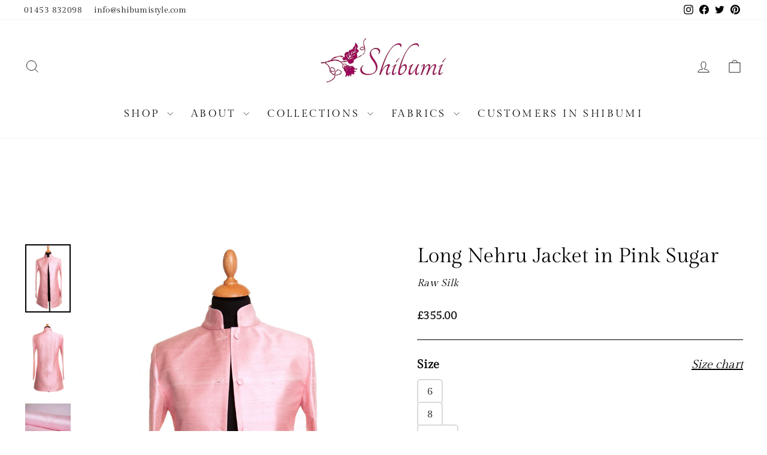

--- FILE ---
content_type: text/html; charset=utf-8
request_url: https://www.shibumistyle.com/products/long-nehru-jacket-in-pink-sugar
body_size: 41874
content:
<!doctype html>
<html class="no-js" lang="en" dir="ltr">
  <head>
    <meta name="google-site-verification" content="S6ep9zOf9TuyRkVXRkPX0OuWjOEa7Fnt8upeyohOYYM" />
    <meta charset="utf-8">
    <meta http-equiv="X-UA-Compatible" content="IE=edge,chrome=1">
    <meta name="viewport" content="width=device-width,initial-scale=1">
    <meta name="theme-color" content="#1c1d1d">
    <link rel="canonical" href="https://www.shibumistyle.com/products/long-nehru-jacket-in-pink-sugar">
    <link rel="preconnect" href="https://cdn.shopify.com" crossorigin>
    <link rel="preconnect" href="https://fonts.shopifycdn.com" crossorigin>
    <link rel="dns-prefetch" href="https://productreviews.shopifycdn.com">
    <link rel="dns-prefetch" href="https://ajax.googleapis.com">
    <link rel="dns-prefetch" href="https://maps.googleapis.com">
    <link rel="dns-prefetch" href="https://maps.gstatic.com">

    

      <link rel="shortcut icon" href="//www.shibumistyle.com/cdn/shop/t/29/assets/favicon.ico?v=144612082188226068611740558250"><title>Long Nehru Jacket in Pink Sugar
&ndash; Shibumi
</title>
<meta name="description" content="A pale pink ladies longline jacket with a classic Nehru style collar in raw silk. A very popular jacket which is designed to be worn open and looks best when worn with trousers, a great length if you like to have your bottom covered! Simple and stylish, with no pockets and small vents at the sides. Wear this women’s mi"><meta property="og:site_name" content="Shibumi">
  <meta property="og:url" content="https://www.shibumistyle.com/products/long-nehru-jacket-in-pink-sugar">
  <meta property="og:title" content="Long Nehru Jacket in Pink Sugar">
  <meta property="og:type" content="product">
  <meta property="og:description" content="A pale pink ladies longline jacket with a classic Nehru style collar in raw silk. A very popular jacket which is designed to be worn open and looks best when worn with trousers, a great length if you like to have your bottom covered! Simple and stylish, with no pockets and small vents at the sides. Wear this women’s mi"><meta property="og:image" content="http://www.shibumistyle.com/cdn/shop/products/320CIMG_5259_20copy.jpg?v=1600250218">
    <meta property="og:image:secure_url" content="https://www.shibumistyle.com/cdn/shop/products/320CIMG_5259_20copy.jpg?v=1600250218">
    <meta property="og:image:width" content="900">
    <meta property="og:image:height" content="1350"><meta name="twitter:site" content="@ShibumiStyle">
  <meta name="twitter:card" content="summary_large_image">
  <meta name="twitter:title" content="Long Nehru Jacket in Pink Sugar">
  <meta name="twitter:description" content="A pale pink ladies longline jacket with a classic Nehru style collar in raw silk. A very popular jacket which is designed to be worn open and looks best when worn with trousers, a great length if you like to have your bottom covered! Simple and stylish, with no pockets and small vents at the sides. Wear this women’s mi">
<style data-shopify>
  

  
  
  
</style><link href="//www.shibumistyle.com/cdn/shop/t/29/assets/theme.css?v=105901768846626598301765557794" rel="stylesheet" type="text/css" media="all" />
<style data-shopify>
    @font-face {
      font-family: 'GildaDisplay';
      src: url('//www.shibumistyle.com/cdn/shop/files/GildaDisplay-Regular.ttf?v=9538787245173911175') format("truetype");
    }
  

  

  



  :root {

  --typeHeaderPrimary: GildaDisplay;
  --typeHeaderFallback: Baskerville, Caslon, serif;
  --typeHeaderSize: 40px;
  --typeHeaderWeight: 400;
  --typeHeaderLineHeight: 1.3;
  --typeHeaderSpacing: 0.0em;

  --typeBasePrimary:GildaDisplay;
  --typeBaseFallback:Baskerville, Caslon, serif;
  --typeBaseSize: 17px;
  --typeBaseWeight: 400;
  --typeBaseSpacing: 0.025em;
  --typeBaseLineHeight: 1.6;
  --typeBaselineHeightMinus01: 1.5;

  --typeCollectionTitle: 20px;

  --iconWeight: 2px;
  --iconLinecaps: miter;

  
      --buttonRadius: 50px;
  

  --colorGridOverlayOpacity: 0.1;
  }

  .placeholder-content {
  background-image: linear-gradient(100deg, #ffffff 40%, #f7f7f7 63%, #ffffff 79%);
  }</style><script>
      document.documentElement.className = document.documentElement.className.replace('no-js', 'js');

      window.theme = window.theme || {};
      theme.routes = {
        home: "/",
        cart: "/cart.js",
        cartPage: "/cart",
        cartAdd: "/cart/add.js",
        cartChange: "/cart/change.js",
        search: "/search",
        predictiveSearch: "/search/suggest"
      };
      theme.strings = {
        soldOut: "Sold Out",
        unavailable: "Unavailable",
        madeToOrderLabel: "Ready in 6-8 weeks",
        madeToOrderFabricLabel: "Ready in 2-3 weeks",
        madeToOrderExpressLabel: "Ready in 3-4 weeks",
        inStockLabel: "In stock, ready to ship",
        oneStockLabel: "Low stock - [count] item left",
        otherStockLabel: "Low stock - [count] items left",
        willNotShipUntil: "Ready to ship [date]",
        willBeInStockAfter: "Back in stock [date]",
        waitingForStock: "Backordered, shipping soon",
        savePrice: "Save [saved_amount]",
        cartEmpty: "Your cart is currently empty.",
        cartTermsConfirmation: "You must agree with the terms and conditions of sales to check out",
        searchCollections: "Collections",
        searchPages: "Pages",
        searchArticles: "Articles",
        productFrom: "from ",
        maxQuantity: "You can only have [quantity] of [title] in your cart."
      };
      theme.settings = {
        cartType: "drawer",
        isCustomerTemplate: false,
        moneyFormat: "£{{amount}}",
        saveType: "dollar",
        productImageSize: "portrait",
        productImageCover: true,
        predictiveSearch: true,
        predictiveSearchType: null,
        predictiveSearchVendor: false,
        predictiveSearchPrice: false,
        quickView: false,
        themeName: 'Impulse',
        themeVersion: "7.4.1"
      };
    </script>

    <script>window.performance && window.performance.mark && window.performance.mark('shopify.content_for_header.start');</script><meta name="facebook-domain-verification" content="rv78asfcyhgf33u20tjlyjdwkepauo">
<meta name="facebook-domain-verification" content="rv78asfcyhgf33u20tjlyjdwkepauo">
<meta name="google-site-verification" content="uwNNCC0Kkl2IaaOJRhfHnZ_bG40dwYl0iA1xZvRwaoc">
<meta id="shopify-digital-wallet" name="shopify-digital-wallet" content="/3569516614/digital_wallets/dialog">
<meta name="shopify-checkout-api-token" content="4dcdfc7c4d014254e762af6f75bba5e5">
<link rel="alternate" type="application/json+oembed" href="https://www.shibumistyle.com/products/long-nehru-jacket-in-pink-sugar.oembed">
<script async="async" src="/checkouts/internal/preloads.js?locale=en-GB"></script>
<link rel="preconnect" href="https://shop.app" crossorigin="anonymous">
<script async="async" src="https://shop.app/checkouts/internal/preloads.js?locale=en-GB&shop_id=3569516614" crossorigin="anonymous"></script>
<script id="apple-pay-shop-capabilities" type="application/json">{"shopId":3569516614,"countryCode":"GB","currencyCode":"GBP","merchantCapabilities":["supports3DS"],"merchantId":"gid:\/\/shopify\/Shop\/3569516614","merchantName":"Shibumi","requiredBillingContactFields":["postalAddress","email"],"requiredShippingContactFields":["postalAddress","email"],"shippingType":"shipping","supportedNetworks":["visa","maestro","masterCard","amex","discover","elo"],"total":{"type":"pending","label":"Shibumi","amount":"1.00"},"shopifyPaymentsEnabled":true,"supportsSubscriptions":true}</script>
<script id="shopify-features" type="application/json">{"accessToken":"4dcdfc7c4d014254e762af6f75bba5e5","betas":["rich-media-storefront-analytics"],"domain":"www.shibumistyle.com","predictiveSearch":true,"shopId":3569516614,"locale":"en"}</script>
<script>var Shopify = Shopify || {};
Shopify.shop = "shibumistyle.myshopify.com";
Shopify.locale = "en";
Shopify.currency = {"active":"GBP","rate":"1.0"};
Shopify.country = "GB";
Shopify.theme = {"name":"Live Theme","id":178810421630,"schema_name":"Impulse","schema_version":"7.4.1","theme_store_id":null,"role":"main"};
Shopify.theme.handle = "null";
Shopify.theme.style = {"id":null,"handle":null};
Shopify.cdnHost = "www.shibumistyle.com/cdn";
Shopify.routes = Shopify.routes || {};
Shopify.routes.root = "/";</script>
<script type="module">!function(o){(o.Shopify=o.Shopify||{}).modules=!0}(window);</script>
<script>!function(o){function n(){var o=[];function n(){o.push(Array.prototype.slice.apply(arguments))}return n.q=o,n}var t=o.Shopify=o.Shopify||{};t.loadFeatures=n(),t.autoloadFeatures=n()}(window);</script>
<script>
  window.ShopifyPay = window.ShopifyPay || {};
  window.ShopifyPay.apiHost = "shop.app\/pay";
  window.ShopifyPay.redirectState = null;
</script>
<script id="shop-js-analytics" type="application/json">{"pageType":"product"}</script>
<script defer="defer" async type="module" src="//www.shibumistyle.com/cdn/shopifycloud/shop-js/modules/v2/client.init-shop-cart-sync_BT-GjEfc.en.esm.js"></script>
<script defer="defer" async type="module" src="//www.shibumistyle.com/cdn/shopifycloud/shop-js/modules/v2/chunk.common_D58fp_Oc.esm.js"></script>
<script defer="defer" async type="module" src="//www.shibumistyle.com/cdn/shopifycloud/shop-js/modules/v2/chunk.modal_xMitdFEc.esm.js"></script>
<script type="module">
  await import("//www.shibumistyle.com/cdn/shopifycloud/shop-js/modules/v2/client.init-shop-cart-sync_BT-GjEfc.en.esm.js");
await import("//www.shibumistyle.com/cdn/shopifycloud/shop-js/modules/v2/chunk.common_D58fp_Oc.esm.js");
await import("//www.shibumistyle.com/cdn/shopifycloud/shop-js/modules/v2/chunk.modal_xMitdFEc.esm.js");

  window.Shopify.SignInWithShop?.initShopCartSync?.({"fedCMEnabled":true,"windoidEnabled":true});

</script>
<script>
  window.Shopify = window.Shopify || {};
  if (!window.Shopify.featureAssets) window.Shopify.featureAssets = {};
  window.Shopify.featureAssets['shop-js'] = {"shop-cart-sync":["modules/v2/client.shop-cart-sync_DZOKe7Ll.en.esm.js","modules/v2/chunk.common_D58fp_Oc.esm.js","modules/v2/chunk.modal_xMitdFEc.esm.js"],"init-fed-cm":["modules/v2/client.init-fed-cm_B6oLuCjv.en.esm.js","modules/v2/chunk.common_D58fp_Oc.esm.js","modules/v2/chunk.modal_xMitdFEc.esm.js"],"shop-cash-offers":["modules/v2/client.shop-cash-offers_D2sdYoxE.en.esm.js","modules/v2/chunk.common_D58fp_Oc.esm.js","modules/v2/chunk.modal_xMitdFEc.esm.js"],"shop-login-button":["modules/v2/client.shop-login-button_QeVjl5Y3.en.esm.js","modules/v2/chunk.common_D58fp_Oc.esm.js","modules/v2/chunk.modal_xMitdFEc.esm.js"],"pay-button":["modules/v2/client.pay-button_DXTOsIq6.en.esm.js","modules/v2/chunk.common_D58fp_Oc.esm.js","modules/v2/chunk.modal_xMitdFEc.esm.js"],"shop-button":["modules/v2/client.shop-button_DQZHx9pm.en.esm.js","modules/v2/chunk.common_D58fp_Oc.esm.js","modules/v2/chunk.modal_xMitdFEc.esm.js"],"avatar":["modules/v2/client.avatar_BTnouDA3.en.esm.js"],"init-windoid":["modules/v2/client.init-windoid_CR1B-cfM.en.esm.js","modules/v2/chunk.common_D58fp_Oc.esm.js","modules/v2/chunk.modal_xMitdFEc.esm.js"],"init-shop-for-new-customer-accounts":["modules/v2/client.init-shop-for-new-customer-accounts_C_vY_xzh.en.esm.js","modules/v2/client.shop-login-button_QeVjl5Y3.en.esm.js","modules/v2/chunk.common_D58fp_Oc.esm.js","modules/v2/chunk.modal_xMitdFEc.esm.js"],"init-shop-email-lookup-coordinator":["modules/v2/client.init-shop-email-lookup-coordinator_BI7n9ZSv.en.esm.js","modules/v2/chunk.common_D58fp_Oc.esm.js","modules/v2/chunk.modal_xMitdFEc.esm.js"],"init-shop-cart-sync":["modules/v2/client.init-shop-cart-sync_BT-GjEfc.en.esm.js","modules/v2/chunk.common_D58fp_Oc.esm.js","modules/v2/chunk.modal_xMitdFEc.esm.js"],"shop-toast-manager":["modules/v2/client.shop-toast-manager_DiYdP3xc.en.esm.js","modules/v2/chunk.common_D58fp_Oc.esm.js","modules/v2/chunk.modal_xMitdFEc.esm.js"],"init-customer-accounts":["modules/v2/client.init-customer-accounts_D9ZNqS-Q.en.esm.js","modules/v2/client.shop-login-button_QeVjl5Y3.en.esm.js","modules/v2/chunk.common_D58fp_Oc.esm.js","modules/v2/chunk.modal_xMitdFEc.esm.js"],"init-customer-accounts-sign-up":["modules/v2/client.init-customer-accounts-sign-up_iGw4briv.en.esm.js","modules/v2/client.shop-login-button_QeVjl5Y3.en.esm.js","modules/v2/chunk.common_D58fp_Oc.esm.js","modules/v2/chunk.modal_xMitdFEc.esm.js"],"shop-follow-button":["modules/v2/client.shop-follow-button_CqMgW2wH.en.esm.js","modules/v2/chunk.common_D58fp_Oc.esm.js","modules/v2/chunk.modal_xMitdFEc.esm.js"],"checkout-modal":["modules/v2/client.checkout-modal_xHeaAweL.en.esm.js","modules/v2/chunk.common_D58fp_Oc.esm.js","modules/v2/chunk.modal_xMitdFEc.esm.js"],"shop-login":["modules/v2/client.shop-login_D91U-Q7h.en.esm.js","modules/v2/chunk.common_D58fp_Oc.esm.js","modules/v2/chunk.modal_xMitdFEc.esm.js"],"lead-capture":["modules/v2/client.lead-capture_BJmE1dJe.en.esm.js","modules/v2/chunk.common_D58fp_Oc.esm.js","modules/v2/chunk.modal_xMitdFEc.esm.js"],"payment-terms":["modules/v2/client.payment-terms_Ci9AEqFq.en.esm.js","modules/v2/chunk.common_D58fp_Oc.esm.js","modules/v2/chunk.modal_xMitdFEc.esm.js"]};
</script>
<script>(function() {
  var isLoaded = false;
  function asyncLoad() {
    if (isLoaded) return;
    isLoaded = true;
    var urls = ["https:\/\/chimpstatic.com\/mcjs-connected\/js\/users\/7bd54813b6e3fe5d20954745a\/758cb35cead9489a8013d21e0.js?shop=shibumistyle.myshopify.com","https:\/\/d23dclunsivw3h.cloudfront.net\/redirect-app.js?shop=shibumistyle.myshopify.com"];
    for (var i = 0; i < urls.length; i++) {
      var s = document.createElement('script');
      s.type = 'text/javascript';
      s.async = true;
      s.src = urls[i];
      var x = document.getElementsByTagName('script')[0];
      x.parentNode.insertBefore(s, x);
    }
  };
  if(window.attachEvent) {
    window.attachEvent('onload', asyncLoad);
  } else {
    window.addEventListener('load', asyncLoad, false);
  }
})();</script>
<script id="__st">var __st={"a":3569516614,"offset":0,"reqid":"5bd57be6-08dd-45eb-8472-d77397ad0e89-1769147187","pageurl":"www.shibumistyle.com\/products\/long-nehru-jacket-in-pink-sugar","u":"4c1fe3b39a31","p":"product","rtyp":"product","rid":2050368798790};</script>
<script>window.ShopifyPaypalV4VisibilityTracking = true;</script>
<script id="captcha-bootstrap">!function(){'use strict';const t='contact',e='account',n='new_comment',o=[[t,t],['blogs',n],['comments',n],[t,'customer']],c=[[e,'customer_login'],[e,'guest_login'],[e,'recover_customer_password'],[e,'create_customer']],r=t=>t.map((([t,e])=>`form[action*='/${t}']:not([data-nocaptcha='true']) input[name='form_type'][value='${e}']`)).join(','),a=t=>()=>t?[...document.querySelectorAll(t)].map((t=>t.form)):[];function s(){const t=[...o],e=r(t);return a(e)}const i='password',u='form_key',d=['recaptcha-v3-token','g-recaptcha-response','h-captcha-response',i],f=()=>{try{return window.sessionStorage}catch{return}},m='__shopify_v',_=t=>t.elements[u];function p(t,e,n=!1){try{const o=window.sessionStorage,c=JSON.parse(o.getItem(e)),{data:r}=function(t){const{data:e,action:n}=t;return t[m]||n?{data:e,action:n}:{data:t,action:n}}(c);for(const[e,n]of Object.entries(r))t.elements[e]&&(t.elements[e].value=n);n&&o.removeItem(e)}catch(o){console.error('form repopulation failed',{error:o})}}const l='form_type',E='cptcha';function T(t){t.dataset[E]=!0}const w=window,h=w.document,L='Shopify',v='ce_forms',y='captcha';let A=!1;((t,e)=>{const n=(g='f06e6c50-85a8-45c8-87d0-21a2b65856fe',I='https://cdn.shopify.com/shopifycloud/storefront-forms-hcaptcha/ce_storefront_forms_captcha_hcaptcha.v1.5.2.iife.js',D={infoText:'Protected by hCaptcha',privacyText:'Privacy',termsText:'Terms'},(t,e,n)=>{const o=w[L][v],c=o.bindForm;if(c)return c(t,g,e,D).then(n);var r;o.q.push([[t,g,e,D],n]),r=I,A||(h.body.append(Object.assign(h.createElement('script'),{id:'captcha-provider',async:!0,src:r})),A=!0)});var g,I,D;w[L]=w[L]||{},w[L][v]=w[L][v]||{},w[L][v].q=[],w[L][y]=w[L][y]||{},w[L][y].protect=function(t,e){n(t,void 0,e),T(t)},Object.freeze(w[L][y]),function(t,e,n,w,h,L){const[v,y,A,g]=function(t,e,n){const i=e?o:[],u=t?c:[],d=[...i,...u],f=r(d),m=r(i),_=r(d.filter((([t,e])=>n.includes(e))));return[a(f),a(m),a(_),s()]}(w,h,L),I=t=>{const e=t.target;return e instanceof HTMLFormElement?e:e&&e.form},D=t=>v().includes(t);t.addEventListener('submit',(t=>{const e=I(t);if(!e)return;const n=D(e)&&!e.dataset.hcaptchaBound&&!e.dataset.recaptchaBound,o=_(e),c=g().includes(e)&&(!o||!o.value);(n||c)&&t.preventDefault(),c&&!n&&(function(t){try{if(!f())return;!function(t){const e=f();if(!e)return;const n=_(t);if(!n)return;const o=n.value;o&&e.removeItem(o)}(t);const e=Array.from(Array(32),(()=>Math.random().toString(36)[2])).join('');!function(t,e){_(t)||t.append(Object.assign(document.createElement('input'),{type:'hidden',name:u})),t.elements[u].value=e}(t,e),function(t,e){const n=f();if(!n)return;const o=[...t.querySelectorAll(`input[type='${i}']`)].map((({name:t})=>t)),c=[...d,...o],r={};for(const[a,s]of new FormData(t).entries())c.includes(a)||(r[a]=s);n.setItem(e,JSON.stringify({[m]:1,action:t.action,data:r}))}(t,e)}catch(e){console.error('failed to persist form',e)}}(e),e.submit())}));const S=(t,e)=>{t&&!t.dataset[E]&&(n(t,e.some((e=>e===t))),T(t))};for(const o of['focusin','change'])t.addEventListener(o,(t=>{const e=I(t);D(e)&&S(e,y())}));const B=e.get('form_key'),M=e.get(l),P=B&&M;t.addEventListener('DOMContentLoaded',(()=>{const t=y();if(P)for(const e of t)e.elements[l].value===M&&p(e,B);[...new Set([...A(),...v().filter((t=>'true'===t.dataset.shopifyCaptcha))])].forEach((e=>S(e,t)))}))}(h,new URLSearchParams(w.location.search),n,t,e,['guest_login'])})(!0,!0)}();</script>
<script integrity="sha256-4kQ18oKyAcykRKYeNunJcIwy7WH5gtpwJnB7kiuLZ1E=" data-source-attribution="shopify.loadfeatures" defer="defer" src="//www.shibumistyle.com/cdn/shopifycloud/storefront/assets/storefront/load_feature-a0a9edcb.js" crossorigin="anonymous"></script>
<script crossorigin="anonymous" defer="defer" src="//www.shibumistyle.com/cdn/shopifycloud/storefront/assets/shopify_pay/storefront-65b4c6d7.js?v=20250812"></script>
<script data-source-attribution="shopify.dynamic_checkout.dynamic.init">var Shopify=Shopify||{};Shopify.PaymentButton=Shopify.PaymentButton||{isStorefrontPortableWallets:!0,init:function(){window.Shopify.PaymentButton.init=function(){};var t=document.createElement("script");t.src="https://www.shibumistyle.com/cdn/shopifycloud/portable-wallets/latest/portable-wallets.en.js",t.type="module",document.head.appendChild(t)}};
</script>
<script data-source-attribution="shopify.dynamic_checkout.buyer_consent">
  function portableWalletsHideBuyerConsent(e){var t=document.getElementById("shopify-buyer-consent"),n=document.getElementById("shopify-subscription-policy-button");t&&n&&(t.classList.add("hidden"),t.setAttribute("aria-hidden","true"),n.removeEventListener("click",e))}function portableWalletsShowBuyerConsent(e){var t=document.getElementById("shopify-buyer-consent"),n=document.getElementById("shopify-subscription-policy-button");t&&n&&(t.classList.remove("hidden"),t.removeAttribute("aria-hidden"),n.addEventListener("click",e))}window.Shopify?.PaymentButton&&(window.Shopify.PaymentButton.hideBuyerConsent=portableWalletsHideBuyerConsent,window.Shopify.PaymentButton.showBuyerConsent=portableWalletsShowBuyerConsent);
</script>
<script data-source-attribution="shopify.dynamic_checkout.cart.bootstrap">document.addEventListener("DOMContentLoaded",(function(){function t(){return document.querySelector("shopify-accelerated-checkout-cart, shopify-accelerated-checkout")}if(t())Shopify.PaymentButton.init();else{new MutationObserver((function(e,n){t()&&(Shopify.PaymentButton.init(),n.disconnect())})).observe(document.body,{childList:!0,subtree:!0})}}));
</script>
<link id="shopify-accelerated-checkout-styles" rel="stylesheet" media="screen" href="https://www.shibumistyle.com/cdn/shopifycloud/portable-wallets/latest/accelerated-checkout-backwards-compat.css" crossorigin="anonymous">
<style id="shopify-accelerated-checkout-cart">
        #shopify-buyer-consent {
  margin-top: 1em;
  display: inline-block;
  width: 100%;
}

#shopify-buyer-consent.hidden {
  display: none;
}

#shopify-subscription-policy-button {
  background: none;
  border: none;
  padding: 0;
  text-decoration: underline;
  font-size: inherit;
  cursor: pointer;
}

#shopify-subscription-policy-button::before {
  box-shadow: none;
}

      </style>

<script>window.performance && window.performance.mark && window.performance.mark('shopify.content_for_header.end');</script>

    <script src="//www.shibumistyle.com/cdn/shop/t/29/assets/vendor-scripts-v11.js" defer="defer"></script><script src="//www.shibumistyle.com/cdn/shop/t/29/assets/theme.js?v=98802073456151716851750668092" defer="defer"></script>
  <!-- BEGIN app block: shopify://apps/klaviyo-email-marketing-sms/blocks/klaviyo-onsite-embed/2632fe16-c075-4321-a88b-50b567f42507 -->












  <script async src="https://static.klaviyo.com/onsite/js/WbaTtD/klaviyo.js?company_id=WbaTtD"></script>
  <script>!function(){if(!window.klaviyo){window._klOnsite=window._klOnsite||[];try{window.klaviyo=new Proxy({},{get:function(n,i){return"push"===i?function(){var n;(n=window._klOnsite).push.apply(n,arguments)}:function(){for(var n=arguments.length,o=new Array(n),w=0;w<n;w++)o[w]=arguments[w];var t="function"==typeof o[o.length-1]?o.pop():void 0,e=new Promise((function(n){window._klOnsite.push([i].concat(o,[function(i){t&&t(i),n(i)}]))}));return e}}})}catch(n){window.klaviyo=window.klaviyo||[],window.klaviyo.push=function(){var n;(n=window._klOnsite).push.apply(n,arguments)}}}}();</script>

  
    <script id="viewed_product">
      if (item == null) {
        var _learnq = _learnq || [];

        var MetafieldReviews = null
        var MetafieldYotpoRating = null
        var MetafieldYotpoCount = null
        var MetafieldLooxRating = null
        var MetafieldLooxCount = null
        var okendoProduct = null
        var okendoProductReviewCount = null
        var okendoProductReviewAverageValue = null
        try {
          // The following fields are used for Customer Hub recently viewed in order to add reviews.
          // This information is not part of __kla_viewed. Instead, it is part of __kla_viewed_reviewed_items
          MetafieldReviews = {};
          MetafieldYotpoRating = null
          MetafieldYotpoCount = null
          MetafieldLooxRating = null
          MetafieldLooxCount = null

          okendoProduct = null
          // If the okendo metafield is not legacy, it will error, which then requires the new json formatted data
          if (okendoProduct && 'error' in okendoProduct) {
            okendoProduct = null
          }
          okendoProductReviewCount = okendoProduct ? okendoProduct.reviewCount : null
          okendoProductReviewAverageValue = okendoProduct ? okendoProduct.reviewAverageValue : null
        } catch (error) {
          console.error('Error in Klaviyo onsite reviews tracking:', error);
        }

        var item = {
          Name: "Long Nehru Jacket in Pink Sugar",
          ProductID: 2050368798790,
          Categories: ["All","All Women's Jackets","In stock","In stock items (Automated Discount for Black Friday)","Long Nehru Jackets","Longline Jackets","Plain Silk","Ready to Ship","Spring \/ Summer Weddings"],
          ImageURL: "https://www.shibumistyle.com/cdn/shop/products/320CIMG_5259_20copy_grande.jpg?v=1600250218",
          URL: "https://www.shibumistyle.com/products/long-nehru-jacket-in-pink-sugar",
          Brand: "Shibumi",
          Price: "£355.00",
          Value: "355.00",
          CompareAtPrice: "£0.00"
        };
        _learnq.push(['track', 'Viewed Product', item]);
        _learnq.push(['trackViewedItem', {
          Title: item.Name,
          ItemId: item.ProductID,
          Categories: item.Categories,
          ImageUrl: item.ImageURL,
          Url: item.URL,
          Metadata: {
            Brand: item.Brand,
            Price: item.Price,
            Value: item.Value,
            CompareAtPrice: item.CompareAtPrice
          },
          metafields:{
            reviews: MetafieldReviews,
            yotpo:{
              rating: MetafieldYotpoRating,
              count: MetafieldYotpoCount,
            },
            loox:{
              rating: MetafieldLooxRating,
              count: MetafieldLooxCount,
            },
            okendo: {
              rating: okendoProductReviewAverageValue,
              count: okendoProductReviewCount,
            }
          }
        }]);
      }
    </script>
  




  <script>
    window.klaviyoReviewsProductDesignMode = false
  </script>



  <!-- BEGIN app snippet: customer-hub-data --><script>
  if (!window.customerHub) {
    window.customerHub = {};
  }
  window.customerHub.storefrontRoutes = {
    login: "/account/login?return_url=%2F%23k-hub",
    register: "/account/register?return_url=%2F%23k-hub",
    logout: "/account/logout",
    profile: "/account",
    addresses: "/account/addresses",
  };
  
  window.customerHub.userId = null;
  
  window.customerHub.storeDomain = "shibumistyle.myshopify.com";

  
    window.customerHub.activeProduct = {
      name: "Long Nehru Jacket in Pink Sugar",
      category: null,
      imageUrl: "https://www.shibumistyle.com/cdn/shop/products/320CIMG_5259_20copy_grande.jpg?v=1600250218",
      id: "2050368798790",
      link: "https://www.shibumistyle.com/products/long-nehru-jacket-in-pink-sugar",
      variants: [
        
          {
            id: "20666140459078",
            
            imageUrl: null,
            
            price: "35500",
            currency: "GBP",
            availableForSale: true,
            title: "6",
          },
        
          {
            id: "20666140491846",
            
            imageUrl: null,
            
            price: "35500",
            currency: "GBP",
            availableForSale: true,
            title: "8",
          },
        
          {
            id: "20666140524614",
            
            imageUrl: null,
            
            price: "35500",
            currency: "GBP",
            availableForSale: true,
            title: "8-10",
          },
        
          {
            id: "20666140557382",
            
            imageUrl: null,
            
            price: "35500",
            currency: "GBP",
            availableForSale: true,
            title: "10",
          },
        
          {
            id: "20666140590150",
            
            imageUrl: null,
            
            price: "35500",
            currency: "GBP",
            availableForSale: true,
            title: "10-12",
          },
        
          {
            id: "20666140622918",
            
            imageUrl: null,
            
            price: "35500",
            currency: "GBP",
            availableForSale: true,
            title: "12",
          },
        
          {
            id: "20666140655686",
            
            imageUrl: null,
            
            price: "35500",
            currency: "GBP",
            availableForSale: true,
            title: "14",
          },
        
          {
            id: "20666140688454",
            
            imageUrl: null,
            
            price: "35500",
            currency: "GBP",
            availableForSale: true,
            title: "16",
          },
        
          {
            id: "20666140721222",
            
            imageUrl: null,
            
            price: "35500",
            currency: "GBP",
            availableForSale: true,
            title: "18",
          },
        
          {
            id: "20666140753990",
            
            imageUrl: null,
            
            price: "35500",
            currency: "GBP",
            availableForSale: true,
            title: "20",
          },
        
          {
            id: "20666140786758",
            
            imageUrl: null,
            
            price: "35500",
            currency: "GBP",
            availableForSale: true,
            title: "22",
          },
        
          {
            id: "20666140819526",
            
            imageUrl: null,
            
            price: "35500",
            currency: "GBP",
            availableForSale: true,
            title: "22-24",
          },
        
          {
            id: "20666140852294",
            
            imageUrl: null,
            
            price: "35500",
            currency: "GBP",
            availableForSale: true,
            title: "24",
          },
        
          {
            id: "20666140885062",
            
            imageUrl: null,
            
            price: "35500",
            currency: "GBP",
            availableForSale: true,
            title: "26",
          },
        
      ],
    };
    window.customerHub.activeProduct.variants.forEach((variant) => {
        
        variant.price = `${variant.price.slice(0, -2)}.${variant.price.slice(-2)}`;
    });
  

  
    window.customerHub.storeLocale = {
        currentLanguage: 'en',
        currentCountry: 'GB',
        availableLanguages: [
          
            {
              iso_code: 'en',
              endonym_name: 'English'
            }
          
        ],
        availableCountries: [
          
            {
              iso_code: 'AF',
              name: 'Afghanistan',
              currency_code: 'GBP'
            },
          
            {
              iso_code: 'AX',
              name: 'Åland Islands',
              currency_code: 'GBP'
            },
          
            {
              iso_code: 'AL',
              name: 'Albania',
              currency_code: 'GBP'
            },
          
            {
              iso_code: 'DZ',
              name: 'Algeria',
              currency_code: 'GBP'
            },
          
            {
              iso_code: 'AD',
              name: 'Andorra',
              currency_code: 'GBP'
            },
          
            {
              iso_code: 'AO',
              name: 'Angola',
              currency_code: 'GBP'
            },
          
            {
              iso_code: 'AI',
              name: 'Anguilla',
              currency_code: 'GBP'
            },
          
            {
              iso_code: 'AG',
              name: 'Antigua &amp; Barbuda',
              currency_code: 'GBP'
            },
          
            {
              iso_code: 'AR',
              name: 'Argentina',
              currency_code: 'GBP'
            },
          
            {
              iso_code: 'AM',
              name: 'Armenia',
              currency_code: 'GBP'
            },
          
            {
              iso_code: 'AW',
              name: 'Aruba',
              currency_code: 'GBP'
            },
          
            {
              iso_code: 'AC',
              name: 'Ascension Island',
              currency_code: 'GBP'
            },
          
            {
              iso_code: 'AU',
              name: 'Australia',
              currency_code: 'GBP'
            },
          
            {
              iso_code: 'AT',
              name: 'Austria',
              currency_code: 'GBP'
            },
          
            {
              iso_code: 'AZ',
              name: 'Azerbaijan',
              currency_code: 'GBP'
            },
          
            {
              iso_code: 'BS',
              name: 'Bahamas',
              currency_code: 'GBP'
            },
          
            {
              iso_code: 'BH',
              name: 'Bahrain',
              currency_code: 'GBP'
            },
          
            {
              iso_code: 'BD',
              name: 'Bangladesh',
              currency_code: 'GBP'
            },
          
            {
              iso_code: 'BB',
              name: 'Barbados',
              currency_code: 'GBP'
            },
          
            {
              iso_code: 'BY',
              name: 'Belarus',
              currency_code: 'GBP'
            },
          
            {
              iso_code: 'BE',
              name: 'Belgium',
              currency_code: 'GBP'
            },
          
            {
              iso_code: 'BZ',
              name: 'Belize',
              currency_code: 'GBP'
            },
          
            {
              iso_code: 'BJ',
              name: 'Benin',
              currency_code: 'GBP'
            },
          
            {
              iso_code: 'BM',
              name: 'Bermuda',
              currency_code: 'GBP'
            },
          
            {
              iso_code: 'BT',
              name: 'Bhutan',
              currency_code: 'GBP'
            },
          
            {
              iso_code: 'BO',
              name: 'Bolivia',
              currency_code: 'GBP'
            },
          
            {
              iso_code: 'BA',
              name: 'Bosnia &amp; Herzegovina',
              currency_code: 'GBP'
            },
          
            {
              iso_code: 'BW',
              name: 'Botswana',
              currency_code: 'GBP'
            },
          
            {
              iso_code: 'BR',
              name: 'Brazil',
              currency_code: 'GBP'
            },
          
            {
              iso_code: 'IO',
              name: 'British Indian Ocean Territory',
              currency_code: 'GBP'
            },
          
            {
              iso_code: 'VG',
              name: 'British Virgin Islands',
              currency_code: 'GBP'
            },
          
            {
              iso_code: 'BN',
              name: 'Brunei',
              currency_code: 'GBP'
            },
          
            {
              iso_code: 'BG',
              name: 'Bulgaria',
              currency_code: 'GBP'
            },
          
            {
              iso_code: 'BF',
              name: 'Burkina Faso',
              currency_code: 'GBP'
            },
          
            {
              iso_code: 'BI',
              name: 'Burundi',
              currency_code: 'GBP'
            },
          
            {
              iso_code: 'KH',
              name: 'Cambodia',
              currency_code: 'GBP'
            },
          
            {
              iso_code: 'CM',
              name: 'Cameroon',
              currency_code: 'GBP'
            },
          
            {
              iso_code: 'CA',
              name: 'Canada',
              currency_code: 'GBP'
            },
          
            {
              iso_code: 'CV',
              name: 'Cape Verde',
              currency_code: 'GBP'
            },
          
            {
              iso_code: 'BQ',
              name: 'Caribbean Netherlands',
              currency_code: 'GBP'
            },
          
            {
              iso_code: 'KY',
              name: 'Cayman Islands',
              currency_code: 'GBP'
            },
          
            {
              iso_code: 'CF',
              name: 'Central African Republic',
              currency_code: 'GBP'
            },
          
            {
              iso_code: 'TD',
              name: 'Chad',
              currency_code: 'GBP'
            },
          
            {
              iso_code: 'CL',
              name: 'Chile',
              currency_code: 'GBP'
            },
          
            {
              iso_code: 'CN',
              name: 'China',
              currency_code: 'GBP'
            },
          
            {
              iso_code: 'CX',
              name: 'Christmas Island',
              currency_code: 'GBP'
            },
          
            {
              iso_code: 'CC',
              name: 'Cocos (Keeling) Islands',
              currency_code: 'GBP'
            },
          
            {
              iso_code: 'CO',
              name: 'Colombia',
              currency_code: 'GBP'
            },
          
            {
              iso_code: 'KM',
              name: 'Comoros',
              currency_code: 'GBP'
            },
          
            {
              iso_code: 'CG',
              name: 'Congo - Brazzaville',
              currency_code: 'GBP'
            },
          
            {
              iso_code: 'CD',
              name: 'Congo - Kinshasa',
              currency_code: 'GBP'
            },
          
            {
              iso_code: 'CK',
              name: 'Cook Islands',
              currency_code: 'GBP'
            },
          
            {
              iso_code: 'CR',
              name: 'Costa Rica',
              currency_code: 'GBP'
            },
          
            {
              iso_code: 'CI',
              name: 'Côte d’Ivoire',
              currency_code: 'GBP'
            },
          
            {
              iso_code: 'HR',
              name: 'Croatia',
              currency_code: 'GBP'
            },
          
            {
              iso_code: 'CW',
              name: 'Curaçao',
              currency_code: 'GBP'
            },
          
            {
              iso_code: 'CY',
              name: 'Cyprus',
              currency_code: 'GBP'
            },
          
            {
              iso_code: 'CZ',
              name: 'Czechia',
              currency_code: 'GBP'
            },
          
            {
              iso_code: 'DK',
              name: 'Denmark',
              currency_code: 'GBP'
            },
          
            {
              iso_code: 'DJ',
              name: 'Djibouti',
              currency_code: 'GBP'
            },
          
            {
              iso_code: 'DM',
              name: 'Dominica',
              currency_code: 'GBP'
            },
          
            {
              iso_code: 'DO',
              name: 'Dominican Republic',
              currency_code: 'GBP'
            },
          
            {
              iso_code: 'EC',
              name: 'Ecuador',
              currency_code: 'GBP'
            },
          
            {
              iso_code: 'EG',
              name: 'Egypt',
              currency_code: 'GBP'
            },
          
            {
              iso_code: 'SV',
              name: 'El Salvador',
              currency_code: 'GBP'
            },
          
            {
              iso_code: 'GQ',
              name: 'Equatorial Guinea',
              currency_code: 'GBP'
            },
          
            {
              iso_code: 'ER',
              name: 'Eritrea',
              currency_code: 'GBP'
            },
          
            {
              iso_code: 'EE',
              name: 'Estonia',
              currency_code: 'GBP'
            },
          
            {
              iso_code: 'SZ',
              name: 'Eswatini',
              currency_code: 'GBP'
            },
          
            {
              iso_code: 'ET',
              name: 'Ethiopia',
              currency_code: 'GBP'
            },
          
            {
              iso_code: 'FK',
              name: 'Falkland Islands',
              currency_code: 'GBP'
            },
          
            {
              iso_code: 'FO',
              name: 'Faroe Islands',
              currency_code: 'GBP'
            },
          
            {
              iso_code: 'FJ',
              name: 'Fiji',
              currency_code: 'GBP'
            },
          
            {
              iso_code: 'FI',
              name: 'Finland',
              currency_code: 'GBP'
            },
          
            {
              iso_code: 'FR',
              name: 'France',
              currency_code: 'GBP'
            },
          
            {
              iso_code: 'GF',
              name: 'French Guiana',
              currency_code: 'GBP'
            },
          
            {
              iso_code: 'PF',
              name: 'French Polynesia',
              currency_code: 'GBP'
            },
          
            {
              iso_code: 'TF',
              name: 'French Southern Territories',
              currency_code: 'GBP'
            },
          
            {
              iso_code: 'GA',
              name: 'Gabon',
              currency_code: 'GBP'
            },
          
            {
              iso_code: 'GM',
              name: 'Gambia',
              currency_code: 'GBP'
            },
          
            {
              iso_code: 'GE',
              name: 'Georgia',
              currency_code: 'GBP'
            },
          
            {
              iso_code: 'DE',
              name: 'Germany',
              currency_code: 'GBP'
            },
          
            {
              iso_code: 'GH',
              name: 'Ghana',
              currency_code: 'GBP'
            },
          
            {
              iso_code: 'GI',
              name: 'Gibraltar',
              currency_code: 'GBP'
            },
          
            {
              iso_code: 'GR',
              name: 'Greece',
              currency_code: 'GBP'
            },
          
            {
              iso_code: 'GL',
              name: 'Greenland',
              currency_code: 'GBP'
            },
          
            {
              iso_code: 'GD',
              name: 'Grenada',
              currency_code: 'GBP'
            },
          
            {
              iso_code: 'GP',
              name: 'Guadeloupe',
              currency_code: 'GBP'
            },
          
            {
              iso_code: 'GT',
              name: 'Guatemala',
              currency_code: 'GBP'
            },
          
            {
              iso_code: 'GG',
              name: 'Guernsey',
              currency_code: 'GBP'
            },
          
            {
              iso_code: 'GN',
              name: 'Guinea',
              currency_code: 'GBP'
            },
          
            {
              iso_code: 'GW',
              name: 'Guinea-Bissau',
              currency_code: 'GBP'
            },
          
            {
              iso_code: 'GY',
              name: 'Guyana',
              currency_code: 'GBP'
            },
          
            {
              iso_code: 'HT',
              name: 'Haiti',
              currency_code: 'GBP'
            },
          
            {
              iso_code: 'HN',
              name: 'Honduras',
              currency_code: 'GBP'
            },
          
            {
              iso_code: 'HK',
              name: 'Hong Kong SAR',
              currency_code: 'GBP'
            },
          
            {
              iso_code: 'HU',
              name: 'Hungary',
              currency_code: 'GBP'
            },
          
            {
              iso_code: 'IS',
              name: 'Iceland',
              currency_code: 'GBP'
            },
          
            {
              iso_code: 'IN',
              name: 'India',
              currency_code: 'GBP'
            },
          
            {
              iso_code: 'ID',
              name: 'Indonesia',
              currency_code: 'GBP'
            },
          
            {
              iso_code: 'IQ',
              name: 'Iraq',
              currency_code: 'GBP'
            },
          
            {
              iso_code: 'IE',
              name: 'Ireland',
              currency_code: 'GBP'
            },
          
            {
              iso_code: 'IM',
              name: 'Isle of Man',
              currency_code: 'GBP'
            },
          
            {
              iso_code: 'IL',
              name: 'Israel',
              currency_code: 'GBP'
            },
          
            {
              iso_code: 'IT',
              name: 'Italy',
              currency_code: 'GBP'
            },
          
            {
              iso_code: 'JM',
              name: 'Jamaica',
              currency_code: 'GBP'
            },
          
            {
              iso_code: 'JP',
              name: 'Japan',
              currency_code: 'GBP'
            },
          
            {
              iso_code: 'JE',
              name: 'Jersey',
              currency_code: 'GBP'
            },
          
            {
              iso_code: 'JO',
              name: 'Jordan',
              currency_code: 'GBP'
            },
          
            {
              iso_code: 'KZ',
              name: 'Kazakhstan',
              currency_code: 'GBP'
            },
          
            {
              iso_code: 'KE',
              name: 'Kenya',
              currency_code: 'GBP'
            },
          
            {
              iso_code: 'KI',
              name: 'Kiribati',
              currency_code: 'GBP'
            },
          
            {
              iso_code: 'XK',
              name: 'Kosovo',
              currency_code: 'GBP'
            },
          
            {
              iso_code: 'KW',
              name: 'Kuwait',
              currency_code: 'GBP'
            },
          
            {
              iso_code: 'KG',
              name: 'Kyrgyzstan',
              currency_code: 'GBP'
            },
          
            {
              iso_code: 'LA',
              name: 'Laos',
              currency_code: 'GBP'
            },
          
            {
              iso_code: 'LV',
              name: 'Latvia',
              currency_code: 'GBP'
            },
          
            {
              iso_code: 'LB',
              name: 'Lebanon',
              currency_code: 'GBP'
            },
          
            {
              iso_code: 'LS',
              name: 'Lesotho',
              currency_code: 'GBP'
            },
          
            {
              iso_code: 'LR',
              name: 'Liberia',
              currency_code: 'GBP'
            },
          
            {
              iso_code: 'LY',
              name: 'Libya',
              currency_code: 'GBP'
            },
          
            {
              iso_code: 'LI',
              name: 'Liechtenstein',
              currency_code: 'GBP'
            },
          
            {
              iso_code: 'LT',
              name: 'Lithuania',
              currency_code: 'GBP'
            },
          
            {
              iso_code: 'LU',
              name: 'Luxembourg',
              currency_code: 'GBP'
            },
          
            {
              iso_code: 'MO',
              name: 'Macao SAR',
              currency_code: 'GBP'
            },
          
            {
              iso_code: 'MG',
              name: 'Madagascar',
              currency_code: 'GBP'
            },
          
            {
              iso_code: 'MW',
              name: 'Malawi',
              currency_code: 'GBP'
            },
          
            {
              iso_code: 'MY',
              name: 'Malaysia',
              currency_code: 'GBP'
            },
          
            {
              iso_code: 'MV',
              name: 'Maldives',
              currency_code: 'GBP'
            },
          
            {
              iso_code: 'ML',
              name: 'Mali',
              currency_code: 'GBP'
            },
          
            {
              iso_code: 'MT',
              name: 'Malta',
              currency_code: 'GBP'
            },
          
            {
              iso_code: 'MQ',
              name: 'Martinique',
              currency_code: 'GBP'
            },
          
            {
              iso_code: 'MR',
              name: 'Mauritania',
              currency_code: 'GBP'
            },
          
            {
              iso_code: 'MU',
              name: 'Mauritius',
              currency_code: 'GBP'
            },
          
            {
              iso_code: 'YT',
              name: 'Mayotte',
              currency_code: 'GBP'
            },
          
            {
              iso_code: 'MX',
              name: 'Mexico',
              currency_code: 'GBP'
            },
          
            {
              iso_code: 'MD',
              name: 'Moldova',
              currency_code: 'GBP'
            },
          
            {
              iso_code: 'MC',
              name: 'Monaco',
              currency_code: 'GBP'
            },
          
            {
              iso_code: 'MN',
              name: 'Mongolia',
              currency_code: 'GBP'
            },
          
            {
              iso_code: 'ME',
              name: 'Montenegro',
              currency_code: 'GBP'
            },
          
            {
              iso_code: 'MS',
              name: 'Montserrat',
              currency_code: 'GBP'
            },
          
            {
              iso_code: 'MA',
              name: 'Morocco',
              currency_code: 'GBP'
            },
          
            {
              iso_code: 'MZ',
              name: 'Mozambique',
              currency_code: 'GBP'
            },
          
            {
              iso_code: 'MM',
              name: 'Myanmar (Burma)',
              currency_code: 'GBP'
            },
          
            {
              iso_code: 'NA',
              name: 'Namibia',
              currency_code: 'GBP'
            },
          
            {
              iso_code: 'NR',
              name: 'Nauru',
              currency_code: 'GBP'
            },
          
            {
              iso_code: 'NP',
              name: 'Nepal',
              currency_code: 'GBP'
            },
          
            {
              iso_code: 'NL',
              name: 'Netherlands',
              currency_code: 'GBP'
            },
          
            {
              iso_code: 'NC',
              name: 'New Caledonia',
              currency_code: 'GBP'
            },
          
            {
              iso_code: 'NZ',
              name: 'New Zealand',
              currency_code: 'GBP'
            },
          
            {
              iso_code: 'NI',
              name: 'Nicaragua',
              currency_code: 'GBP'
            },
          
            {
              iso_code: 'NE',
              name: 'Niger',
              currency_code: 'GBP'
            },
          
            {
              iso_code: 'NG',
              name: 'Nigeria',
              currency_code: 'GBP'
            },
          
            {
              iso_code: 'NU',
              name: 'Niue',
              currency_code: 'GBP'
            },
          
            {
              iso_code: 'NF',
              name: 'Norfolk Island',
              currency_code: 'GBP'
            },
          
            {
              iso_code: 'MK',
              name: 'North Macedonia',
              currency_code: 'GBP'
            },
          
            {
              iso_code: 'NO',
              name: 'Norway',
              currency_code: 'GBP'
            },
          
            {
              iso_code: 'OM',
              name: 'Oman',
              currency_code: 'GBP'
            },
          
            {
              iso_code: 'PK',
              name: 'Pakistan',
              currency_code: 'GBP'
            },
          
            {
              iso_code: 'PS',
              name: 'Palestinian Territories',
              currency_code: 'GBP'
            },
          
            {
              iso_code: 'PA',
              name: 'Panama',
              currency_code: 'GBP'
            },
          
            {
              iso_code: 'PG',
              name: 'Papua New Guinea',
              currency_code: 'GBP'
            },
          
            {
              iso_code: 'PY',
              name: 'Paraguay',
              currency_code: 'GBP'
            },
          
            {
              iso_code: 'PE',
              name: 'Peru',
              currency_code: 'GBP'
            },
          
            {
              iso_code: 'PH',
              name: 'Philippines',
              currency_code: 'GBP'
            },
          
            {
              iso_code: 'PN',
              name: 'Pitcairn Islands',
              currency_code: 'GBP'
            },
          
            {
              iso_code: 'PL',
              name: 'Poland',
              currency_code: 'GBP'
            },
          
            {
              iso_code: 'PT',
              name: 'Portugal',
              currency_code: 'GBP'
            },
          
            {
              iso_code: 'QA',
              name: 'Qatar',
              currency_code: 'GBP'
            },
          
            {
              iso_code: 'RE',
              name: 'Réunion',
              currency_code: 'GBP'
            },
          
            {
              iso_code: 'RO',
              name: 'Romania',
              currency_code: 'GBP'
            },
          
            {
              iso_code: 'RU',
              name: 'Russia',
              currency_code: 'GBP'
            },
          
            {
              iso_code: 'RW',
              name: 'Rwanda',
              currency_code: 'GBP'
            },
          
            {
              iso_code: 'WS',
              name: 'Samoa',
              currency_code: 'GBP'
            },
          
            {
              iso_code: 'SM',
              name: 'San Marino',
              currency_code: 'GBP'
            },
          
            {
              iso_code: 'ST',
              name: 'São Tomé &amp; Príncipe',
              currency_code: 'GBP'
            },
          
            {
              iso_code: 'SA',
              name: 'Saudi Arabia',
              currency_code: 'GBP'
            },
          
            {
              iso_code: 'SN',
              name: 'Senegal',
              currency_code: 'GBP'
            },
          
            {
              iso_code: 'RS',
              name: 'Serbia',
              currency_code: 'GBP'
            },
          
            {
              iso_code: 'SC',
              name: 'Seychelles',
              currency_code: 'GBP'
            },
          
            {
              iso_code: 'SL',
              name: 'Sierra Leone',
              currency_code: 'GBP'
            },
          
            {
              iso_code: 'SG',
              name: 'Singapore',
              currency_code: 'GBP'
            },
          
            {
              iso_code: 'SX',
              name: 'Sint Maarten',
              currency_code: 'GBP'
            },
          
            {
              iso_code: 'SK',
              name: 'Slovakia',
              currency_code: 'GBP'
            },
          
            {
              iso_code: 'SI',
              name: 'Slovenia',
              currency_code: 'GBP'
            },
          
            {
              iso_code: 'SB',
              name: 'Solomon Islands',
              currency_code: 'GBP'
            },
          
            {
              iso_code: 'SO',
              name: 'Somalia',
              currency_code: 'GBP'
            },
          
            {
              iso_code: 'ZA',
              name: 'South Africa',
              currency_code: 'GBP'
            },
          
            {
              iso_code: 'GS',
              name: 'South Georgia &amp; South Sandwich Islands',
              currency_code: 'GBP'
            },
          
            {
              iso_code: 'KR',
              name: 'South Korea',
              currency_code: 'GBP'
            },
          
            {
              iso_code: 'SS',
              name: 'South Sudan',
              currency_code: 'GBP'
            },
          
            {
              iso_code: 'ES',
              name: 'Spain',
              currency_code: 'GBP'
            },
          
            {
              iso_code: 'LK',
              name: 'Sri Lanka',
              currency_code: 'GBP'
            },
          
            {
              iso_code: 'BL',
              name: 'St. Barthélemy',
              currency_code: 'GBP'
            },
          
            {
              iso_code: 'SH',
              name: 'St. Helena',
              currency_code: 'GBP'
            },
          
            {
              iso_code: 'KN',
              name: 'St. Kitts &amp; Nevis',
              currency_code: 'GBP'
            },
          
            {
              iso_code: 'LC',
              name: 'St. Lucia',
              currency_code: 'GBP'
            },
          
            {
              iso_code: 'MF',
              name: 'St. Martin',
              currency_code: 'GBP'
            },
          
            {
              iso_code: 'PM',
              name: 'St. Pierre &amp; Miquelon',
              currency_code: 'GBP'
            },
          
            {
              iso_code: 'VC',
              name: 'St. Vincent &amp; Grenadines',
              currency_code: 'GBP'
            },
          
            {
              iso_code: 'SD',
              name: 'Sudan',
              currency_code: 'GBP'
            },
          
            {
              iso_code: 'SR',
              name: 'Suriname',
              currency_code: 'GBP'
            },
          
            {
              iso_code: 'SJ',
              name: 'Svalbard &amp; Jan Mayen',
              currency_code: 'GBP'
            },
          
            {
              iso_code: 'SE',
              name: 'Sweden',
              currency_code: 'GBP'
            },
          
            {
              iso_code: 'CH',
              name: 'Switzerland',
              currency_code: 'GBP'
            },
          
            {
              iso_code: 'TW',
              name: 'Taiwan',
              currency_code: 'GBP'
            },
          
            {
              iso_code: 'TJ',
              name: 'Tajikistan',
              currency_code: 'GBP'
            },
          
            {
              iso_code: 'TZ',
              name: 'Tanzania',
              currency_code: 'GBP'
            },
          
            {
              iso_code: 'TH',
              name: 'Thailand',
              currency_code: 'GBP'
            },
          
            {
              iso_code: 'TL',
              name: 'Timor-Leste',
              currency_code: 'GBP'
            },
          
            {
              iso_code: 'TG',
              name: 'Togo',
              currency_code: 'GBP'
            },
          
            {
              iso_code: 'TK',
              name: 'Tokelau',
              currency_code: 'GBP'
            },
          
            {
              iso_code: 'TO',
              name: 'Tonga',
              currency_code: 'GBP'
            },
          
            {
              iso_code: 'TT',
              name: 'Trinidad &amp; Tobago',
              currency_code: 'GBP'
            },
          
            {
              iso_code: 'TA',
              name: 'Tristan da Cunha',
              currency_code: 'GBP'
            },
          
            {
              iso_code: 'TN',
              name: 'Tunisia',
              currency_code: 'GBP'
            },
          
            {
              iso_code: 'TR',
              name: 'Türkiye',
              currency_code: 'GBP'
            },
          
            {
              iso_code: 'TM',
              name: 'Turkmenistan',
              currency_code: 'GBP'
            },
          
            {
              iso_code: 'TC',
              name: 'Turks &amp; Caicos Islands',
              currency_code: 'GBP'
            },
          
            {
              iso_code: 'TV',
              name: 'Tuvalu',
              currency_code: 'GBP'
            },
          
            {
              iso_code: 'UM',
              name: 'U.S. Outlying Islands',
              currency_code: 'GBP'
            },
          
            {
              iso_code: 'UG',
              name: 'Uganda',
              currency_code: 'GBP'
            },
          
            {
              iso_code: 'UA',
              name: 'Ukraine',
              currency_code: 'GBP'
            },
          
            {
              iso_code: 'AE',
              name: 'United Arab Emirates',
              currency_code: 'GBP'
            },
          
            {
              iso_code: 'GB',
              name: 'United Kingdom',
              currency_code: 'GBP'
            },
          
            {
              iso_code: 'US',
              name: 'United States',
              currency_code: 'GBP'
            },
          
            {
              iso_code: 'UY',
              name: 'Uruguay',
              currency_code: 'GBP'
            },
          
            {
              iso_code: 'UZ',
              name: 'Uzbekistan',
              currency_code: 'GBP'
            },
          
            {
              iso_code: 'VU',
              name: 'Vanuatu',
              currency_code: 'GBP'
            },
          
            {
              iso_code: 'VA',
              name: 'Vatican City',
              currency_code: 'GBP'
            },
          
            {
              iso_code: 'VE',
              name: 'Venezuela',
              currency_code: 'GBP'
            },
          
            {
              iso_code: 'VN',
              name: 'Vietnam',
              currency_code: 'GBP'
            },
          
            {
              iso_code: 'WF',
              name: 'Wallis &amp; Futuna',
              currency_code: 'GBP'
            },
          
            {
              iso_code: 'EH',
              name: 'Western Sahara',
              currency_code: 'GBP'
            },
          
            {
              iso_code: 'YE',
              name: 'Yemen',
              currency_code: 'GBP'
            },
          
            {
              iso_code: 'ZM',
              name: 'Zambia',
              currency_code: 'GBP'
            },
          
            {
              iso_code: 'ZW',
              name: 'Zimbabwe',
              currency_code: 'GBP'
            }
          
        ]
    };
  
</script>
<!-- END app snippet -->





<!-- END app block --><link href="https://monorail-edge.shopifysvc.com" rel="dns-prefetch">
<script>(function(){if ("sendBeacon" in navigator && "performance" in window) {try {var session_token_from_headers = performance.getEntriesByType('navigation')[0].serverTiming.find(x => x.name == '_s').description;} catch {var session_token_from_headers = undefined;}var session_cookie_matches = document.cookie.match(/_shopify_s=([^;]*)/);var session_token_from_cookie = session_cookie_matches && session_cookie_matches.length === 2 ? session_cookie_matches[1] : "";var session_token = session_token_from_headers || session_token_from_cookie || "";function handle_abandonment_event(e) {var entries = performance.getEntries().filter(function(entry) {return /monorail-edge.shopifysvc.com/.test(entry.name);});if (!window.abandonment_tracked && entries.length === 0) {window.abandonment_tracked = true;var currentMs = Date.now();var navigation_start = performance.timing.navigationStart;var payload = {shop_id: 3569516614,url: window.location.href,navigation_start,duration: currentMs - navigation_start,session_token,page_type: "product"};window.navigator.sendBeacon("https://monorail-edge.shopifysvc.com/v1/produce", JSON.stringify({schema_id: "online_store_buyer_site_abandonment/1.1",payload: payload,metadata: {event_created_at_ms: currentMs,event_sent_at_ms: currentMs}}));}}window.addEventListener('pagehide', handle_abandonment_event);}}());</script>
<script id="web-pixels-manager-setup">(function e(e,d,r,n,o){if(void 0===o&&(o={}),!Boolean(null===(a=null===(i=window.Shopify)||void 0===i?void 0:i.analytics)||void 0===a?void 0:a.replayQueue)){var i,a;window.Shopify=window.Shopify||{};var t=window.Shopify;t.analytics=t.analytics||{};var s=t.analytics;s.replayQueue=[],s.publish=function(e,d,r){return s.replayQueue.push([e,d,r]),!0};try{self.performance.mark("wpm:start")}catch(e){}var l=function(){var e={modern:/Edge?\/(1{2}[4-9]|1[2-9]\d|[2-9]\d{2}|\d{4,})\.\d+(\.\d+|)|Firefox\/(1{2}[4-9]|1[2-9]\d|[2-9]\d{2}|\d{4,})\.\d+(\.\d+|)|Chrom(ium|e)\/(9{2}|\d{3,})\.\d+(\.\d+|)|(Maci|X1{2}).+ Version\/(15\.\d+|(1[6-9]|[2-9]\d|\d{3,})\.\d+)([,.]\d+|)( \(\w+\)|)( Mobile\/\w+|) Safari\/|Chrome.+OPR\/(9{2}|\d{3,})\.\d+\.\d+|(CPU[ +]OS|iPhone[ +]OS|CPU[ +]iPhone|CPU IPhone OS|CPU iPad OS)[ +]+(15[._]\d+|(1[6-9]|[2-9]\d|\d{3,})[._]\d+)([._]\d+|)|Android:?[ /-](13[3-9]|1[4-9]\d|[2-9]\d{2}|\d{4,})(\.\d+|)(\.\d+|)|Android.+Firefox\/(13[5-9]|1[4-9]\d|[2-9]\d{2}|\d{4,})\.\d+(\.\d+|)|Android.+Chrom(ium|e)\/(13[3-9]|1[4-9]\d|[2-9]\d{2}|\d{4,})\.\d+(\.\d+|)|SamsungBrowser\/([2-9]\d|\d{3,})\.\d+/,legacy:/Edge?\/(1[6-9]|[2-9]\d|\d{3,})\.\d+(\.\d+|)|Firefox\/(5[4-9]|[6-9]\d|\d{3,})\.\d+(\.\d+|)|Chrom(ium|e)\/(5[1-9]|[6-9]\d|\d{3,})\.\d+(\.\d+|)([\d.]+$|.*Safari\/(?![\d.]+ Edge\/[\d.]+$))|(Maci|X1{2}).+ Version\/(10\.\d+|(1[1-9]|[2-9]\d|\d{3,})\.\d+)([,.]\d+|)( \(\w+\)|)( Mobile\/\w+|) Safari\/|Chrome.+OPR\/(3[89]|[4-9]\d|\d{3,})\.\d+\.\d+|(CPU[ +]OS|iPhone[ +]OS|CPU[ +]iPhone|CPU IPhone OS|CPU iPad OS)[ +]+(10[._]\d+|(1[1-9]|[2-9]\d|\d{3,})[._]\d+)([._]\d+|)|Android:?[ /-](13[3-9]|1[4-9]\d|[2-9]\d{2}|\d{4,})(\.\d+|)(\.\d+|)|Mobile Safari.+OPR\/([89]\d|\d{3,})\.\d+\.\d+|Android.+Firefox\/(13[5-9]|1[4-9]\d|[2-9]\d{2}|\d{4,})\.\d+(\.\d+|)|Android.+Chrom(ium|e)\/(13[3-9]|1[4-9]\d|[2-9]\d{2}|\d{4,})\.\d+(\.\d+|)|Android.+(UC? ?Browser|UCWEB|U3)[ /]?(15\.([5-9]|\d{2,})|(1[6-9]|[2-9]\d|\d{3,})\.\d+)\.\d+|SamsungBrowser\/(5\.\d+|([6-9]|\d{2,})\.\d+)|Android.+MQ{2}Browser\/(14(\.(9|\d{2,})|)|(1[5-9]|[2-9]\d|\d{3,})(\.\d+|))(\.\d+|)|K[Aa][Ii]OS\/(3\.\d+|([4-9]|\d{2,})\.\d+)(\.\d+|)/},d=e.modern,r=e.legacy,n=navigator.userAgent;return n.match(d)?"modern":n.match(r)?"legacy":"unknown"}(),u="modern"===l?"modern":"legacy",c=(null!=n?n:{modern:"",legacy:""})[u],f=function(e){return[e.baseUrl,"/wpm","/b",e.hashVersion,"modern"===e.buildTarget?"m":"l",".js"].join("")}({baseUrl:d,hashVersion:r,buildTarget:u}),m=function(e){var d=e.version,r=e.bundleTarget,n=e.surface,o=e.pageUrl,i=e.monorailEndpoint;return{emit:function(e){var a=e.status,t=e.errorMsg,s=(new Date).getTime(),l=JSON.stringify({metadata:{event_sent_at_ms:s},events:[{schema_id:"web_pixels_manager_load/3.1",payload:{version:d,bundle_target:r,page_url:o,status:a,surface:n,error_msg:t},metadata:{event_created_at_ms:s}}]});if(!i)return console&&console.warn&&console.warn("[Web Pixels Manager] No Monorail endpoint provided, skipping logging."),!1;try{return self.navigator.sendBeacon.bind(self.navigator)(i,l)}catch(e){}var u=new XMLHttpRequest;try{return u.open("POST",i,!0),u.setRequestHeader("Content-Type","text/plain"),u.send(l),!0}catch(e){return console&&console.warn&&console.warn("[Web Pixels Manager] Got an unhandled error while logging to Monorail."),!1}}}}({version:r,bundleTarget:l,surface:e.surface,pageUrl:self.location.href,monorailEndpoint:e.monorailEndpoint});try{o.browserTarget=l,function(e){var d=e.src,r=e.async,n=void 0===r||r,o=e.onload,i=e.onerror,a=e.sri,t=e.scriptDataAttributes,s=void 0===t?{}:t,l=document.createElement("script"),u=document.querySelector("head"),c=document.querySelector("body");if(l.async=n,l.src=d,a&&(l.integrity=a,l.crossOrigin="anonymous"),s)for(var f in s)if(Object.prototype.hasOwnProperty.call(s,f))try{l.dataset[f]=s[f]}catch(e){}if(o&&l.addEventListener("load",o),i&&l.addEventListener("error",i),u)u.appendChild(l);else{if(!c)throw new Error("Did not find a head or body element to append the script");c.appendChild(l)}}({src:f,async:!0,onload:function(){if(!function(){var e,d;return Boolean(null===(d=null===(e=window.Shopify)||void 0===e?void 0:e.analytics)||void 0===d?void 0:d.initialized)}()){var d=window.webPixelsManager.init(e)||void 0;if(d){var r=window.Shopify.analytics;r.replayQueue.forEach((function(e){var r=e[0],n=e[1],o=e[2];d.publishCustomEvent(r,n,o)})),r.replayQueue=[],r.publish=d.publishCustomEvent,r.visitor=d.visitor,r.initialized=!0}}},onerror:function(){return m.emit({status:"failed",errorMsg:"".concat(f," has failed to load")})},sri:function(e){var d=/^sha384-[A-Za-z0-9+/=]+$/;return"string"==typeof e&&d.test(e)}(c)?c:"",scriptDataAttributes:o}),m.emit({status:"loading"})}catch(e){m.emit({status:"failed",errorMsg:(null==e?void 0:e.message)||"Unknown error"})}}})({shopId: 3569516614,storefrontBaseUrl: "https://www.shibumistyle.com",extensionsBaseUrl: "https://extensions.shopifycdn.com/cdn/shopifycloud/web-pixels-manager",monorailEndpoint: "https://monorail-edge.shopifysvc.com/unstable/produce_batch",surface: "storefront-renderer",enabledBetaFlags: ["2dca8a86"],webPixelsConfigList: [{"id":"2736324990","configuration":"{\"accountID\":\"WbaTtD\",\"webPixelConfig\":\"eyJlbmFibGVBZGRlZFRvQ2FydEV2ZW50cyI6IHRydWV9\"}","eventPayloadVersion":"v1","runtimeContext":"STRICT","scriptVersion":"524f6c1ee37bacdca7657a665bdca589","type":"APP","apiClientId":123074,"privacyPurposes":["ANALYTICS","MARKETING"],"dataSharingAdjustments":{"protectedCustomerApprovalScopes":["read_customer_address","read_customer_email","read_customer_name","read_customer_personal_data","read_customer_phone"]}},{"id":"749175166","configuration":"{\"config\":\"{\\\"pixel_id\\\":\\\"G-NKS24KL8RS\\\",\\\"target_country\\\":\\\"GB\\\",\\\"gtag_events\\\":[{\\\"type\\\":\\\"begin_checkout\\\",\\\"action_label\\\":\\\"G-NKS24KL8RS\\\"},{\\\"type\\\":\\\"search\\\",\\\"action_label\\\":\\\"G-NKS24KL8RS\\\"},{\\\"type\\\":\\\"view_item\\\",\\\"action_label\\\":[\\\"G-NKS24KL8RS\\\",\\\"MC-1Y8J2KYJ70\\\"]},{\\\"type\\\":\\\"purchase\\\",\\\"action_label\\\":[\\\"G-NKS24KL8RS\\\",\\\"MC-1Y8J2KYJ70\\\"]},{\\\"type\\\":\\\"page_view\\\",\\\"action_label\\\":[\\\"G-NKS24KL8RS\\\",\\\"MC-1Y8J2KYJ70\\\"]},{\\\"type\\\":\\\"add_payment_info\\\",\\\"action_label\\\":\\\"G-NKS24KL8RS\\\"},{\\\"type\\\":\\\"add_to_cart\\\",\\\"action_label\\\":\\\"G-NKS24KL8RS\\\"}],\\\"enable_monitoring_mode\\\":false}\"}","eventPayloadVersion":"v1","runtimeContext":"OPEN","scriptVersion":"b2a88bafab3e21179ed38636efcd8a93","type":"APP","apiClientId":1780363,"privacyPurposes":[],"dataSharingAdjustments":{"protectedCustomerApprovalScopes":["read_customer_address","read_customer_email","read_customer_name","read_customer_personal_data","read_customer_phone"]}},{"id":"106758214","configuration":"{\"pixel_id\":\"1519645608481320\",\"pixel_type\":\"facebook_pixel\",\"metaapp_system_user_token\":\"-\"}","eventPayloadVersion":"v1","runtimeContext":"OPEN","scriptVersion":"ca16bc87fe92b6042fbaa3acc2fbdaa6","type":"APP","apiClientId":2329312,"privacyPurposes":["ANALYTICS","MARKETING","SALE_OF_DATA"],"dataSharingAdjustments":{"protectedCustomerApprovalScopes":["read_customer_address","read_customer_email","read_customer_name","read_customer_personal_data","read_customer_phone"]}},{"id":"47972422","configuration":"{\"tagID\":\"2612712909491\"}","eventPayloadVersion":"v1","runtimeContext":"STRICT","scriptVersion":"18031546ee651571ed29edbe71a3550b","type":"APP","apiClientId":3009811,"privacyPurposes":["ANALYTICS","MARKETING","SALE_OF_DATA"],"dataSharingAdjustments":{"protectedCustomerApprovalScopes":["read_customer_address","read_customer_email","read_customer_name","read_customer_personal_data","read_customer_phone"]}},{"id":"shopify-app-pixel","configuration":"{}","eventPayloadVersion":"v1","runtimeContext":"STRICT","scriptVersion":"0450","apiClientId":"shopify-pixel","type":"APP","privacyPurposes":["ANALYTICS","MARKETING"]},{"id":"shopify-custom-pixel","eventPayloadVersion":"v1","runtimeContext":"LAX","scriptVersion":"0450","apiClientId":"shopify-pixel","type":"CUSTOM","privacyPurposes":["ANALYTICS","MARKETING"]}],isMerchantRequest: false,initData: {"shop":{"name":"Shibumi","paymentSettings":{"currencyCode":"GBP"},"myshopifyDomain":"shibumistyle.myshopify.com","countryCode":"GB","storefrontUrl":"https:\/\/www.shibumistyle.com"},"customer":null,"cart":null,"checkout":null,"productVariants":[{"price":{"amount":355.0,"currencyCode":"GBP"},"product":{"title":"Long Nehru Jacket in Pink Sugar","vendor":"Shibumi","id":"2050368798790","untranslatedTitle":"Long Nehru Jacket in Pink Sugar","url":"\/products\/long-nehru-jacket-in-pink-sugar","type":"Jackets"},"id":"20666140459078","image":{"src":"\/\/www.shibumistyle.com\/cdn\/shop\/products\/320CIMG_5259_20copy.jpg?v=1600250218"},"sku":"LNJIPSG\/6","title":"6","untranslatedTitle":"6"},{"price":{"amount":355.0,"currencyCode":"GBP"},"product":{"title":"Long Nehru Jacket in Pink Sugar","vendor":"Shibumi","id":"2050368798790","untranslatedTitle":"Long Nehru Jacket in Pink Sugar","url":"\/products\/long-nehru-jacket-in-pink-sugar","type":"Jackets"},"id":"20666140491846","image":{"src":"\/\/www.shibumistyle.com\/cdn\/shop\/products\/320CIMG_5259_20copy.jpg?v=1600250218"},"sku":"LNJIPSG\/8","title":"8","untranslatedTitle":"8"},{"price":{"amount":355.0,"currencyCode":"GBP"},"product":{"title":"Long Nehru Jacket in Pink Sugar","vendor":"Shibumi","id":"2050368798790","untranslatedTitle":"Long Nehru Jacket in Pink Sugar","url":"\/products\/long-nehru-jacket-in-pink-sugar","type":"Jackets"},"id":"20666140524614","image":{"src":"\/\/www.shibumistyle.com\/cdn\/shop\/products\/320CIMG_5259_20copy.jpg?v=1600250218"},"sku":"LNJIPSG\/810","title":"8-10","untranslatedTitle":"8-10"},{"price":{"amount":355.0,"currencyCode":"GBP"},"product":{"title":"Long Nehru Jacket in Pink Sugar","vendor":"Shibumi","id":"2050368798790","untranslatedTitle":"Long Nehru Jacket in Pink Sugar","url":"\/products\/long-nehru-jacket-in-pink-sugar","type":"Jackets"},"id":"20666140557382","image":{"src":"\/\/www.shibumistyle.com\/cdn\/shop\/products\/320CIMG_5259_20copy.jpg?v=1600250218"},"sku":"LNJIPSG\/10","title":"10","untranslatedTitle":"10"},{"price":{"amount":355.0,"currencyCode":"GBP"},"product":{"title":"Long Nehru Jacket in Pink Sugar","vendor":"Shibumi","id":"2050368798790","untranslatedTitle":"Long Nehru Jacket in Pink Sugar","url":"\/products\/long-nehru-jacket-in-pink-sugar","type":"Jackets"},"id":"20666140590150","image":{"src":"\/\/www.shibumistyle.com\/cdn\/shop\/products\/320CIMG_5259_20copy.jpg?v=1600250218"},"sku":"LNJIPSG\/1012","title":"10-12","untranslatedTitle":"10-12"},{"price":{"amount":355.0,"currencyCode":"GBP"},"product":{"title":"Long Nehru Jacket in Pink Sugar","vendor":"Shibumi","id":"2050368798790","untranslatedTitle":"Long Nehru Jacket in Pink Sugar","url":"\/products\/long-nehru-jacket-in-pink-sugar","type":"Jackets"},"id":"20666140622918","image":{"src":"\/\/www.shibumistyle.com\/cdn\/shop\/products\/320CIMG_5259_20copy.jpg?v=1600250218"},"sku":"LNJIPSG\/12","title":"12","untranslatedTitle":"12"},{"price":{"amount":355.0,"currencyCode":"GBP"},"product":{"title":"Long Nehru Jacket in Pink Sugar","vendor":"Shibumi","id":"2050368798790","untranslatedTitle":"Long Nehru Jacket in Pink Sugar","url":"\/products\/long-nehru-jacket-in-pink-sugar","type":"Jackets"},"id":"20666140655686","image":{"src":"\/\/www.shibumistyle.com\/cdn\/shop\/products\/320CIMG_5259_20copy.jpg?v=1600250218"},"sku":"LNJIPSG\/14","title":"14","untranslatedTitle":"14"},{"price":{"amount":355.0,"currencyCode":"GBP"},"product":{"title":"Long Nehru Jacket in Pink Sugar","vendor":"Shibumi","id":"2050368798790","untranslatedTitle":"Long Nehru Jacket in Pink Sugar","url":"\/products\/long-nehru-jacket-in-pink-sugar","type":"Jackets"},"id":"20666140688454","image":{"src":"\/\/www.shibumistyle.com\/cdn\/shop\/products\/320CIMG_5259_20copy.jpg?v=1600250218"},"sku":"LNJIPSG\/16","title":"16","untranslatedTitle":"16"},{"price":{"amount":355.0,"currencyCode":"GBP"},"product":{"title":"Long Nehru Jacket in Pink Sugar","vendor":"Shibumi","id":"2050368798790","untranslatedTitle":"Long Nehru Jacket in Pink Sugar","url":"\/products\/long-nehru-jacket-in-pink-sugar","type":"Jackets"},"id":"20666140721222","image":{"src":"\/\/www.shibumistyle.com\/cdn\/shop\/products\/320CIMG_5259_20copy.jpg?v=1600250218"},"sku":"LNJIPSG\/18","title":"18","untranslatedTitle":"18"},{"price":{"amount":355.0,"currencyCode":"GBP"},"product":{"title":"Long Nehru Jacket in Pink Sugar","vendor":"Shibumi","id":"2050368798790","untranslatedTitle":"Long Nehru Jacket in Pink Sugar","url":"\/products\/long-nehru-jacket-in-pink-sugar","type":"Jackets"},"id":"20666140753990","image":{"src":"\/\/www.shibumistyle.com\/cdn\/shop\/products\/320CIMG_5259_20copy.jpg?v=1600250218"},"sku":"LNJIPSG\/20","title":"20","untranslatedTitle":"20"},{"price":{"amount":355.0,"currencyCode":"GBP"},"product":{"title":"Long Nehru Jacket in Pink Sugar","vendor":"Shibumi","id":"2050368798790","untranslatedTitle":"Long Nehru Jacket in Pink Sugar","url":"\/products\/long-nehru-jacket-in-pink-sugar","type":"Jackets"},"id":"20666140786758","image":{"src":"\/\/www.shibumistyle.com\/cdn\/shop\/products\/320CIMG_5259_20copy.jpg?v=1600250218"},"sku":"LNJIPSG\/22","title":"22","untranslatedTitle":"22"},{"price":{"amount":355.0,"currencyCode":"GBP"},"product":{"title":"Long Nehru Jacket in Pink Sugar","vendor":"Shibumi","id":"2050368798790","untranslatedTitle":"Long Nehru Jacket in Pink Sugar","url":"\/products\/long-nehru-jacket-in-pink-sugar","type":"Jackets"},"id":"20666140819526","image":{"src":"\/\/www.shibumistyle.com\/cdn\/shop\/products\/320CIMG_5259_20copy.jpg?v=1600250218"},"sku":"LNJIPSG\/2224","title":"22-24","untranslatedTitle":"22-24"},{"price":{"amount":355.0,"currencyCode":"GBP"},"product":{"title":"Long Nehru Jacket in Pink Sugar","vendor":"Shibumi","id":"2050368798790","untranslatedTitle":"Long Nehru Jacket in Pink Sugar","url":"\/products\/long-nehru-jacket-in-pink-sugar","type":"Jackets"},"id":"20666140852294","image":{"src":"\/\/www.shibumistyle.com\/cdn\/shop\/products\/320CIMG_5259_20copy.jpg?v=1600250218"},"sku":"LNJIPSG\/24","title":"24","untranslatedTitle":"24"},{"price":{"amount":355.0,"currencyCode":"GBP"},"product":{"title":"Long Nehru Jacket in Pink Sugar","vendor":"Shibumi","id":"2050368798790","untranslatedTitle":"Long Nehru Jacket in Pink Sugar","url":"\/products\/long-nehru-jacket-in-pink-sugar","type":"Jackets"},"id":"20666140885062","image":{"src":"\/\/www.shibumistyle.com\/cdn\/shop\/products\/320CIMG_5259_20copy.jpg?v=1600250218"},"sku":"LNJIPSG\/26","title":"26","untranslatedTitle":"26"}],"purchasingCompany":null},},"https://www.shibumistyle.com/cdn","fcfee988w5aeb613cpc8e4bc33m6693e112",{"modern":"","legacy":""},{"shopId":"3569516614","storefrontBaseUrl":"https:\/\/www.shibumistyle.com","extensionBaseUrl":"https:\/\/extensions.shopifycdn.com\/cdn\/shopifycloud\/web-pixels-manager","surface":"storefront-renderer","enabledBetaFlags":"[\"2dca8a86\"]","isMerchantRequest":"false","hashVersion":"fcfee988w5aeb613cpc8e4bc33m6693e112","publish":"custom","events":"[[\"page_viewed\",{}],[\"product_viewed\",{\"productVariant\":{\"price\":{\"amount\":355.0,\"currencyCode\":\"GBP\"},\"product\":{\"title\":\"Long Nehru Jacket in Pink Sugar\",\"vendor\":\"Shibumi\",\"id\":\"2050368798790\",\"untranslatedTitle\":\"Long Nehru Jacket in Pink Sugar\",\"url\":\"\/products\/long-nehru-jacket-in-pink-sugar\",\"type\":\"Jackets\"},\"id\":\"20666140459078\",\"image\":{\"src\":\"\/\/www.shibumistyle.com\/cdn\/shop\/products\/320CIMG_5259_20copy.jpg?v=1600250218\"},\"sku\":\"LNJIPSG\/6\",\"title\":\"6\",\"untranslatedTitle\":\"6\"}}]]"});</script><script>
  window.ShopifyAnalytics = window.ShopifyAnalytics || {};
  window.ShopifyAnalytics.meta = window.ShopifyAnalytics.meta || {};
  window.ShopifyAnalytics.meta.currency = 'GBP';
  var meta = {"product":{"id":2050368798790,"gid":"gid:\/\/shopify\/Product\/2050368798790","vendor":"Shibumi","type":"Jackets","handle":"long-nehru-jacket-in-pink-sugar","variants":[{"id":20666140459078,"price":35500,"name":"Long Nehru Jacket in Pink Sugar - 6","public_title":"6","sku":"LNJIPSG\/6"},{"id":20666140491846,"price":35500,"name":"Long Nehru Jacket in Pink Sugar - 8","public_title":"8","sku":"LNJIPSG\/8"},{"id":20666140524614,"price":35500,"name":"Long Nehru Jacket in Pink Sugar - 8-10","public_title":"8-10","sku":"LNJIPSG\/810"},{"id":20666140557382,"price":35500,"name":"Long Nehru Jacket in Pink Sugar - 10","public_title":"10","sku":"LNJIPSG\/10"},{"id":20666140590150,"price":35500,"name":"Long Nehru Jacket in Pink Sugar - 10-12","public_title":"10-12","sku":"LNJIPSG\/1012"},{"id":20666140622918,"price":35500,"name":"Long Nehru Jacket in Pink Sugar - 12","public_title":"12","sku":"LNJIPSG\/12"},{"id":20666140655686,"price":35500,"name":"Long Nehru Jacket in Pink Sugar - 14","public_title":"14","sku":"LNJIPSG\/14"},{"id":20666140688454,"price":35500,"name":"Long Nehru Jacket in Pink Sugar - 16","public_title":"16","sku":"LNJIPSG\/16"},{"id":20666140721222,"price":35500,"name":"Long Nehru Jacket in Pink Sugar - 18","public_title":"18","sku":"LNJIPSG\/18"},{"id":20666140753990,"price":35500,"name":"Long Nehru Jacket in Pink Sugar - 20","public_title":"20","sku":"LNJIPSG\/20"},{"id":20666140786758,"price":35500,"name":"Long Nehru Jacket in Pink Sugar - 22","public_title":"22","sku":"LNJIPSG\/22"},{"id":20666140819526,"price":35500,"name":"Long Nehru Jacket in Pink Sugar - 22-24","public_title":"22-24","sku":"LNJIPSG\/2224"},{"id":20666140852294,"price":35500,"name":"Long Nehru Jacket in Pink Sugar - 24","public_title":"24","sku":"LNJIPSG\/24"},{"id":20666140885062,"price":35500,"name":"Long Nehru Jacket in Pink Sugar - 26","public_title":"26","sku":"LNJIPSG\/26"}],"remote":false},"page":{"pageType":"product","resourceType":"product","resourceId":2050368798790,"requestId":"5bd57be6-08dd-45eb-8472-d77397ad0e89-1769147187"}};
  for (var attr in meta) {
    window.ShopifyAnalytics.meta[attr] = meta[attr];
  }
</script>
<script class="analytics">
  (function () {
    var customDocumentWrite = function(content) {
      var jquery = null;

      if (window.jQuery) {
        jquery = window.jQuery;
      } else if (window.Checkout && window.Checkout.$) {
        jquery = window.Checkout.$;
      }

      if (jquery) {
        jquery('body').append(content);
      }
    };

    var hasLoggedConversion = function(token) {
      if (token) {
        return document.cookie.indexOf('loggedConversion=' + token) !== -1;
      }
      return false;
    }

    var setCookieIfConversion = function(token) {
      if (token) {
        var twoMonthsFromNow = new Date(Date.now());
        twoMonthsFromNow.setMonth(twoMonthsFromNow.getMonth() + 2);

        document.cookie = 'loggedConversion=' + token + '; expires=' + twoMonthsFromNow;
      }
    }

    var trekkie = window.ShopifyAnalytics.lib = window.trekkie = window.trekkie || [];
    if (trekkie.integrations) {
      return;
    }
    trekkie.methods = [
      'identify',
      'page',
      'ready',
      'track',
      'trackForm',
      'trackLink'
    ];
    trekkie.factory = function(method) {
      return function() {
        var args = Array.prototype.slice.call(arguments);
        args.unshift(method);
        trekkie.push(args);
        return trekkie;
      };
    };
    for (var i = 0; i < trekkie.methods.length; i++) {
      var key = trekkie.methods[i];
      trekkie[key] = trekkie.factory(key);
    }
    trekkie.load = function(config) {
      trekkie.config = config || {};
      trekkie.config.initialDocumentCookie = document.cookie;
      var first = document.getElementsByTagName('script')[0];
      var script = document.createElement('script');
      script.type = 'text/javascript';
      script.onerror = function(e) {
        var scriptFallback = document.createElement('script');
        scriptFallback.type = 'text/javascript';
        scriptFallback.onerror = function(error) {
                var Monorail = {
      produce: function produce(monorailDomain, schemaId, payload) {
        var currentMs = new Date().getTime();
        var event = {
          schema_id: schemaId,
          payload: payload,
          metadata: {
            event_created_at_ms: currentMs,
            event_sent_at_ms: currentMs
          }
        };
        return Monorail.sendRequest("https://" + monorailDomain + "/v1/produce", JSON.stringify(event));
      },
      sendRequest: function sendRequest(endpointUrl, payload) {
        // Try the sendBeacon API
        if (window && window.navigator && typeof window.navigator.sendBeacon === 'function' && typeof window.Blob === 'function' && !Monorail.isIos12()) {
          var blobData = new window.Blob([payload], {
            type: 'text/plain'
          });

          if (window.navigator.sendBeacon(endpointUrl, blobData)) {
            return true;
          } // sendBeacon was not successful

        } // XHR beacon

        var xhr = new XMLHttpRequest();

        try {
          xhr.open('POST', endpointUrl);
          xhr.setRequestHeader('Content-Type', 'text/plain');
          xhr.send(payload);
        } catch (e) {
          console.log(e);
        }

        return false;
      },
      isIos12: function isIos12() {
        return window.navigator.userAgent.lastIndexOf('iPhone; CPU iPhone OS 12_') !== -1 || window.navigator.userAgent.lastIndexOf('iPad; CPU OS 12_') !== -1;
      }
    };
    Monorail.produce('monorail-edge.shopifysvc.com',
      'trekkie_storefront_load_errors/1.1',
      {shop_id: 3569516614,
      theme_id: 178810421630,
      app_name: "storefront",
      context_url: window.location.href,
      source_url: "//www.shibumistyle.com/cdn/s/trekkie.storefront.8d95595f799fbf7e1d32231b9a28fd43b70c67d3.min.js"});

        };
        scriptFallback.async = true;
        scriptFallback.src = '//www.shibumistyle.com/cdn/s/trekkie.storefront.8d95595f799fbf7e1d32231b9a28fd43b70c67d3.min.js';
        first.parentNode.insertBefore(scriptFallback, first);
      };
      script.async = true;
      script.src = '//www.shibumistyle.com/cdn/s/trekkie.storefront.8d95595f799fbf7e1d32231b9a28fd43b70c67d3.min.js';
      first.parentNode.insertBefore(script, first);
    };
    trekkie.load(
      {"Trekkie":{"appName":"storefront","development":false,"defaultAttributes":{"shopId":3569516614,"isMerchantRequest":null,"themeId":178810421630,"themeCityHash":"16372881569946684958","contentLanguage":"en","currency":"GBP","eventMetadataId":"e119371b-cbd8-4fd3-bba9-226e257fd6af"},"isServerSideCookieWritingEnabled":true,"monorailRegion":"shop_domain","enabledBetaFlags":["65f19447"]},"Session Attribution":{},"S2S":{"facebookCapiEnabled":true,"source":"trekkie-storefront-renderer","apiClientId":580111}}
    );

    var loaded = false;
    trekkie.ready(function() {
      if (loaded) return;
      loaded = true;

      window.ShopifyAnalytics.lib = window.trekkie;

      var originalDocumentWrite = document.write;
      document.write = customDocumentWrite;
      try { window.ShopifyAnalytics.merchantGoogleAnalytics.call(this); } catch(error) {};
      document.write = originalDocumentWrite;

      window.ShopifyAnalytics.lib.page(null,{"pageType":"product","resourceType":"product","resourceId":2050368798790,"requestId":"5bd57be6-08dd-45eb-8472-d77397ad0e89-1769147187","shopifyEmitted":true});

      var match = window.location.pathname.match(/checkouts\/(.+)\/(thank_you|post_purchase)/)
      var token = match? match[1]: undefined;
      if (!hasLoggedConversion(token)) {
        setCookieIfConversion(token);
        window.ShopifyAnalytics.lib.track("Viewed Product",{"currency":"GBP","variantId":20666140459078,"productId":2050368798790,"productGid":"gid:\/\/shopify\/Product\/2050368798790","name":"Long Nehru Jacket in Pink Sugar - 6","price":"355.00","sku":"LNJIPSG\/6","brand":"Shibumi","variant":"6","category":"Jackets","nonInteraction":true,"remote":false},undefined,undefined,{"shopifyEmitted":true});
      window.ShopifyAnalytics.lib.track("monorail:\/\/trekkie_storefront_viewed_product\/1.1",{"currency":"GBP","variantId":20666140459078,"productId":2050368798790,"productGid":"gid:\/\/shopify\/Product\/2050368798790","name":"Long Nehru Jacket in Pink Sugar - 6","price":"355.00","sku":"LNJIPSG\/6","brand":"Shibumi","variant":"6","category":"Jackets","nonInteraction":true,"remote":false,"referer":"https:\/\/www.shibumistyle.com\/products\/long-nehru-jacket-in-pink-sugar"});
      }
    });


        var eventsListenerScript = document.createElement('script');
        eventsListenerScript.async = true;
        eventsListenerScript.src = "//www.shibumistyle.com/cdn/shopifycloud/storefront/assets/shop_events_listener-3da45d37.js";
        document.getElementsByTagName('head')[0].appendChild(eventsListenerScript);

})();</script>
  <script>
  if (!window.ga || (window.ga && typeof window.ga !== 'function')) {
    window.ga = function ga() {
      (window.ga.q = window.ga.q || []).push(arguments);
      if (window.Shopify && window.Shopify.analytics && typeof window.Shopify.analytics.publish === 'function') {
        window.Shopify.analytics.publish("ga_stub_called", {}, {sendTo: "google_osp_migration"});
      }
      console.error("Shopify's Google Analytics stub called with:", Array.from(arguments), "\nSee https://help.shopify.com/manual/promoting-marketing/pixels/pixel-migration#google for more information.");
    };
    if (window.Shopify && window.Shopify.analytics && typeof window.Shopify.analytics.publish === 'function') {
      window.Shopify.analytics.publish("ga_stub_initialized", {}, {sendTo: "google_osp_migration"});
    }
  }
</script>
<script
  defer
  src="https://www.shibumistyle.com/cdn/shopifycloud/perf-kit/shopify-perf-kit-3.0.4.min.js"
  data-application="storefront-renderer"
  data-shop-id="3569516614"
  data-render-region="gcp-us-east1"
  data-page-type="product"
  data-theme-instance-id="178810421630"
  data-theme-name="Impulse"
  data-theme-version="7.4.1"
  data-monorail-region="shop_domain"
  data-resource-timing-sampling-rate="10"
  data-shs="true"
  data-shs-beacon="true"
  data-shs-export-with-fetch="true"
  data-shs-logs-sample-rate="1"
  data-shs-beacon-endpoint="https://www.shibumistyle.com/api/collect"
></script>
</head>

  <body
    class="template-product"
    data-center-text="true"
    data-button_style="round"
    data-type_header_capitalize="false"
    data-type_headers_align_text="true"
    data-type_product_capitalize="false"
    data-swatch_style="round"
    
  >
    <a class="in-page-link visually-hidden skip-link" href="#MainContent">Skip to content</a>

    <div id="PageContainer" class="page-container">
      <div class="transition-body"><!-- BEGIN sections: header-group -->
<div id="shopify-section-sections--24719324545406__header" class="shopify-section shopify-section-group-header-group">

<div id="NavDrawer" class="drawer drawer--left">
  <div class="drawer__contents">
    <div class="drawer__fixed-header">
      <div class="drawer__header appear-animation appear-delay-1">
        <div class="h2 drawer__title"></div>
        <div class="drawer__close">
          <button type="button" class="drawer__close-button js-drawer-close">
            <svg aria-hidden="true" focusable="false" role="presentation" class="icon icon-close" viewBox="0 0 64 64">
              <title>icon-X</title><path d="m19 17.61 27.12 27.13m0-27.12L19 44.74"/>
            </svg>
            <span class="icon__fallback-text">Close menu</span>
          </button>
        </div>
      </div>
    </div>
    <div class="drawer__scrollable">
      <ul
        class="mobile-nav"
        role="navigation"
        aria-label="Primary"
      >
<li class="mobile-nav__item appear-animation appear-delay-2"><div class="mobile-nav__has-sublist"><a
                    href="/collections"
                    class="mobile-nav__link mobile-nav__link--top-level"
                    id="Label-collections1"
                    
                  >
                    Shop
                  </a>
                  <div class="mobile-nav__toggle">
                    <button
                      type="button"
                      aria-controls="Linklist-collections1"
                      
                        
                      aria-labelledby="Label-collections1"
                      class="collapsible-trigger collapsible--auto-height"
                    ><span class="collapsible-trigger__icon collapsible-trigger__icon--open" role="presentation">
  <svg aria-hidden="true" focusable="false" role="presentation" class="icon icon--wide icon-chevron-down" viewBox="0 0 28 16"><path d="m1.57 1.59 12.76 12.77L27.1 1.59" stroke-width="2" stroke="#000" fill="none"/></svg>
</span>
</button>
                  </div></div><div
                id="Linklist-collections1"
                class="mobile-nav__sublist collapsible-content collapsible-content--all"
                
              >
                <div class="collapsible-content__inner">
                  <ul class="mobile-nav__sublist"><li class="mobile-nav__item">
                        <div class="mobile-nav__child-item"><a
                              href="/collections"
                              class="mobile-nav__link"
                              id="Sublabel-collections1"
                              
                            >
                              Womens
                            </a><button
                              type="button"
                              aria-controls="Sublinklist-collections1-collections1"
                              aria-labelledby="Sublabel-collections1"
                              class="collapsible-trigger"
                            ><span class="collapsible-trigger__icon collapsible-trigger__icon--circle collapsible-trigger__icon--open" role="presentation">
  <svg aria-hidden="true" focusable="false" role="presentation" class="icon icon--wide icon-chevron-down" viewBox="0 0 28 16"><path d="m1.57 1.59 12.76 12.77L27.1 1.59" stroke-width="2" stroke="#000" fill="none"/></svg>
</span>
</button></div><div
                            id="Sublinklist-collections1-collections1"
                            aria-labelledby="Sublabel-collections1"
                            class="mobile-nav__sublist collapsible-content collapsible-content--all"
                            
                          >
                            <div class="collapsible-content__inner">
                              <ul class="mobile-nav__grandchildlist"><li class="mobile-nav__item">
                                    <a
                                      href="https://www.shibumistyle.com/collections/womens-best-sellers"
                                      class="mobile-nav__link"
                                      
                                    >
                                      Women's Best Sellers 
                                    </a>
                                  </li><li class="mobile-nav__item">
                                    <a
                                      href="/collections/all-womens-jackets"
                                      class="mobile-nav__link"
                                      
                                    >
                                      Jackets
                                    </a>
                                  </li><li class="mobile-nav__item">
                                    <a
                                      href="/collections/all-womens-coats"
                                      class="mobile-nav__link"
                                      
                                    >
                                      Coats
                                    </a>
                                  </li><li class="mobile-nav__item">
                                    <a
                                      href="/collections/shift-dresses"
                                      class="mobile-nav__link"
                                      
                                    >
                                      Dresses
                                    </a>
                                  </li><li class="mobile-nav__item">
                                    <a
                                      href="/collections/silk-cigarette-trousers"
                                      class="mobile-nav__link"
                                      
                                    >
                                      Silk Cigarette Trousers
                                    </a>
                                  </li><li class="mobile-nav__item">
                                    <a
                                      href="/collections/the-silk-suit"
                                      class="mobile-nav__link"
                                      
                                    >
                                      The Silk Suit
                                    </a>
                                  </li><li class="mobile-nav__item">
                                    <a
                                      href="/collections/reversible-dressing-gowns"
                                      class="mobile-nav__link"
                                      
                                    >
                                      Dressing Gowns
                                    </a>
                                  </li><li class="mobile-nav__item">
                                    <a
                                      href="/collections/shawls"
                                      class="mobile-nav__link"
                                      
                                    >
                                      Cashmere Shawls
                                    </a>
                                  </li><li class="mobile-nav__item">
                                    <a
                                      href="https://www.shibumistyle.com/collections/all-casual-wear"
                                      class="mobile-nav__link"
                                      
                                    >
                                      Casual Wear
                                    </a>
                                  </li><li class="mobile-nav__item">
                                    <a
                                      href="/collections/silk-jumpsuits"
                                      class="mobile-nav__link"
                                      
                                    >
                                      Silk Jumpsuits
                                    </a>
                                  </li><li class="mobile-nav__item">
                                    <a
                                      href="https://www.shibumistyle.com/collections/silk-slip-dresses"
                                      class="mobile-nav__link"
                                      
                                    >
                                      Silk Slip Dresses
                                    </a>
                                  </li><li class="mobile-nav__item">
                                    <a
                                      href="/collections/alpaca-collection"
                                      class="mobile-nav__link"
                                      
                                    >
                                      Alpaca Collection
                                    </a>
                                  </li></ul>
                            </div>
                          </div></li><li class="mobile-nav__item">
                        <div class="mobile-nav__child-item"><a
                              href="/collections/all-mens-clothing"
                              class="mobile-nav__link"
                              id="Sublabel-collections-all-mens-clothing2"
                              
                            >
                              Mens
                            </a><button
                              type="button"
                              aria-controls="Sublinklist-collections1-collections-all-mens-clothing2"
                              aria-labelledby="Sublabel-collections-all-mens-clothing2"
                              class="collapsible-trigger"
                            ><span class="collapsible-trigger__icon collapsible-trigger__icon--circle collapsible-trigger__icon--open" role="presentation">
  <svg aria-hidden="true" focusable="false" role="presentation" class="icon icon--wide icon-chevron-down" viewBox="0 0 28 16"><path d="m1.57 1.59 12.76 12.77L27.1 1.59" stroke-width="2" stroke="#000" fill="none"/></svg>
</span>
</button></div><div
                            id="Sublinklist-collections1-collections-all-mens-clothing2"
                            aria-labelledby="Sublabel-collections-all-mens-clothing2"
                            class="mobile-nav__sublist collapsible-content collapsible-content--all"
                            
                          >
                            <div class="collapsible-content__inner">
                              <ul class="mobile-nav__grandchildlist"><li class="mobile-nav__item">
                                    <a
                                      href="/collections/mens-jackets"
                                      class="mobile-nav__link"
                                      
                                    >
                                      Jackets
                                    </a>
                                  </li><li class="mobile-nav__item">
                                    <a
                                      href="/collections/mens-coats"
                                      class="mobile-nav__link"
                                      
                                    >
                                      Coats
                                    </a>
                                  </li><li class="mobile-nav__item">
                                    <a
                                      href="/collections/mens-waistcoats"
                                      class="mobile-nav__link"
                                      
                                    >
                                      Waistcoats
                                    </a>
                                  </li><li class="mobile-nav__item">
                                    <a
                                      href="/collections/mens-reversible-gowns"
                                      class="mobile-nav__link"
                                      
                                    >
                                      Dressing Gowns
                                    </a>
                                  </li></ul>
                            </div>
                          </div></li><li class="mobile-nav__item">
                        <div class="mobile-nav__child-item"><a
                              href="https://www.shibumistyle.com/pages/shop-by-occassion"
                              class="mobile-nav__link"
                              id="Sublabel-https-www-shibumistyle-com-pages-shop-by-occassion3"
                              
                            >
                              Shop By Occasion
                            </a><button
                              type="button"
                              aria-controls="Sublinklist-collections1-https-www-shibumistyle-com-pages-shop-by-occassion3"
                              aria-labelledby="Sublabel-https-www-shibumistyle-com-pages-shop-by-occassion3"
                              class="collapsible-trigger"
                            ><span class="collapsible-trigger__icon collapsible-trigger__icon--circle collapsible-trigger__icon--open" role="presentation">
  <svg aria-hidden="true" focusable="false" role="presentation" class="icon icon--wide icon-chevron-down" viewBox="0 0 28 16"><path d="m1.57 1.59 12.76 12.77L27.1 1.59" stroke-width="2" stroke="#000" fill="none"/></svg>
</span>
</button></div><div
                            id="Sublinklist-collections1-https-www-shibumistyle-com-pages-shop-by-occassion3"
                            aria-labelledby="Sublabel-https-www-shibumistyle-com-pages-shop-by-occassion3"
                            class="mobile-nav__sublist collapsible-content collapsible-content--all"
                            
                          >
                            <div class="collapsible-content__inner">
                              <ul class="mobile-nav__grandchildlist"><li class="mobile-nav__item">
                                    <a
                                      href="https://www.shibumistyle.com/collections/spring-summer-weddings"
                                      class="mobile-nav__link"
                                      
                                    >
                                      Spring / Summer Weddings
                                    </a>
                                  </li><li class="mobile-nav__item">
                                    <a
                                      href="https://www.shibumistyle.com/collections/mother-of-the-bride"
                                      class="mobile-nav__link"
                                      
                                    >
                                      Mother of the Bride
                                    </a>
                                  </li><li class="mobile-nav__item">
                                    <a
                                      href="https://www.shibumistyle.com/collections/mother-of-the-groom"
                                      class="mobile-nav__link"
                                      
                                    >
                                      Mother of the Groom
                                    </a>
                                  </li><li class="mobile-nav__item">
                                    <a
                                      href="https://www.shibumistyle.com/collections/bridal-collection"
                                      class="mobile-nav__link"
                                      
                                    >
                                      Bridal Collection
                                    </a>
                                  </li><li class="mobile-nav__item">
                                    <a
                                      href="https://www.shibumistyle.com/collections/reversible-dressing-gowns"
                                      class="mobile-nav__link"
                                      
                                    >
                                      Morning Bride 
                                    </a>
                                  </li><li class="mobile-nav__item">
                                    <a
                                      href="https://www.shibumistyle.com/collections/slip-dresses-jumpsuits"
                                      class="mobile-nav__link"
                                      
                                    >
                                      Bridesmaids
                                    </a>
                                  </li><li class="mobile-nav__item">
                                    <a
                                      href="https://www.shibumistyle.com/collections/weddings"
                                      class="mobile-nav__link"
                                      
                                    >
                                      Wedding Guest
                                    </a>
                                  </li><li class="mobile-nav__item">
                                    <a
                                      href="/collections/the-opera"
                                      class="mobile-nav__link"
                                      
                                    >
                                      The Opera
                                    </a>
                                  </li><li class="mobile-nav__item">
                                    <a
                                      href="/collections/garden-parties"
                                      class="mobile-nav__link"
                                      
                                    >
                                      Garden Parties
                                    </a>
                                  </li><li class="mobile-nav__item">
                                    <a
                                      href="/collections/black-tie/Black-Tie-Event"
                                      class="mobile-nav__link"
                                      
                                    >
                                      Black Tie 
                                    </a>
                                  </li><li class="mobile-nav__item">
                                    <a
                                      href="/collections/dinner-and-cocktails"
                                      class="mobile-nav__link"
                                      
                                    >
                                      Dinner and Cocktails
                                    </a>
                                  </li><li class="mobile-nav__item">
                                    <a
                                      href="/collections/the-races"
                                      class="mobile-nav__link"
                                      
                                    >
                                      The Races
                                    </a>
                                  </li><li class="mobile-nav__item">
                                    <a
                                      href="/collections/gift-vouchers"
                                      class="mobile-nav__link"
                                      
                                    >
                                      Gift Vouchers
                                    </a>
                                  </li><li class="mobile-nav__item">
                                    <a
                                      href="https://www.shibumistyle.com/collections/autumn-weddings"
                                      class="mobile-nav__link"
                                      
                                    >
                                      Autumn / Winter Weddings
                                    </a>
                                  </li></ul>
                            </div>
                          </div></li><li class="mobile-nav__item">
                        <div class="mobile-nav__child-item"><a
                              href="https://www.shibumistyle.com/collections/accessories"
                              class="mobile-nav__link"
                              id="Sublabel-https-www-shibumistyle-com-collections-accessories4"
                              
                            >
                              Homestyle
                            </a><button
                              type="button"
                              aria-controls="Sublinklist-collections1-https-www-shibumistyle-com-collections-accessories4"
                              aria-labelledby="Sublabel-https-www-shibumistyle-com-collections-accessories4"
                              class="collapsible-trigger"
                            ><span class="collapsible-trigger__icon collapsible-trigger__icon--circle collapsible-trigger__icon--open" role="presentation">
  <svg aria-hidden="true" focusable="false" role="presentation" class="icon icon--wide icon-chevron-down" viewBox="0 0 28 16"><path d="m1.57 1.59 12.76 12.77L27.1 1.59" stroke-width="2" stroke="#000" fill="none"/></svg>
</span>
</button></div><div
                            id="Sublinklist-collections1-https-www-shibumistyle-com-collections-accessories4"
                            aria-labelledby="Sublabel-https-www-shibumistyle-com-collections-accessories4"
                            class="mobile-nav__sublist collapsible-content collapsible-content--all"
                            
                          >
                            <div class="collapsible-content__inner">
                              <ul class="mobile-nav__grandchildlist"><li class="mobile-nav__item">
                                    <a
                                      href="/collections/silk-cushions"
                                      class="mobile-nav__link"
                                      
                                    >
                                      Silk Cushions
                                    </a>
                                  </li><li class="mobile-nav__item">
                                    <a
                                      href="/collections/homestyle"
                                      class="mobile-nav__link"
                                      
                                    >
                                      Cashmere Bed Throws
                                    </a>
                                  </li></ul>
                            </div>
                          </div></li></ul>
                </div>
              </div></li>
<li class="mobile-nav__item appear-animation appear-delay-3"><div class="mobile-nav__has-sublist"><a
                    href="https://www.shibumistyle.com/pages/about-shibumi"
                    class="mobile-nav__link mobile-nav__link--top-level"
                    id="Label-https-www-shibumistyle-com-pages-about-shibumi2"
                    
                  >
                    About
                  </a>
                  <div class="mobile-nav__toggle">
                    <button
                      type="button"
                      aria-controls="Linklist-https-www-shibumistyle-com-pages-about-shibumi2"
                      
                        
                      aria-labelledby="Label-https-www-shibumistyle-com-pages-about-shibumi2"
                      class="collapsible-trigger collapsible--auto-height"
                    ><span class="collapsible-trigger__icon collapsible-trigger__icon--open" role="presentation">
  <svg aria-hidden="true" focusable="false" role="presentation" class="icon icon--wide icon-chevron-down" viewBox="0 0 28 16"><path d="m1.57 1.59 12.76 12.77L27.1 1.59" stroke-width="2" stroke="#000" fill="none"/></svg>
</span>
</button>
                  </div></div><div
                id="Linklist-https-www-shibumistyle-com-pages-about-shibumi2"
                class="mobile-nav__sublist collapsible-content collapsible-content--all"
                
              >
                <div class="collapsible-content__inner">
                  <ul class="mobile-nav__sublist"><li class="mobile-nav__item">
                        <div class="mobile-nav__child-item"><a
                              href="/pages/appointments"
                              class="mobile-nav__link"
                              id="Sublabel-pages-appointments1"
                              
                            >
                              Appointments 
                            </a><button
                              type="button"
                              aria-controls="Sublinklist-https-www-shibumistyle-com-pages-about-shibumi2-pages-appointments1"
                              aria-labelledby="Sublabel-pages-appointments1"
                              class="collapsible-trigger"
                            ><span class="collapsible-trigger__icon collapsible-trigger__icon--circle collapsible-trigger__icon--open" role="presentation">
  <svg aria-hidden="true" focusable="false" role="presentation" class="icon icon--wide icon-chevron-down" viewBox="0 0 28 16"><path d="m1.57 1.59 12.76 12.77L27.1 1.59" stroke-width="2" stroke="#000" fill="none"/></svg>
</span>
</button></div><div
                            id="Sublinklist-https-www-shibumistyle-com-pages-about-shibumi2-pages-appointments1"
                            aria-labelledby="Sublabel-pages-appointments1"
                            class="mobile-nav__sublist collapsible-content collapsible-content--all"
                            
                          >
                            <div class="collapsible-content__inner">
                              <ul class="mobile-nav__grandchildlist"><li class="mobile-nav__item">
                                    <a
                                      href="https://shibumiappointments.as.me/schedule/0db6d03f"
                                      class="mobile-nav__link"
                                      
                                    >
                                      Book An Appointment 
                                    </a>
                                  </li><li class="mobile-nav__item">
                                    <a
                                      href="https://www.shibumistyle.com/pages/appointments"
                                      class="mobile-nav__link"
                                      
                                    >
                                      Showroom Info
                                    </a>
                                  </li><li class="mobile-nav__item">
                                    <a
                                      href="/pages/contact-us"
                                      class="mobile-nav__link"
                                      
                                    >
                                      Contact Us
                                    </a>
                                  </li></ul>
                            </div>
                          </div></li><li class="mobile-nav__item">
                        <div class="mobile-nav__child-item"><a
                              href="https://www.shibumistyle.com/blogs/lifestyle"
                              class="mobile-nav__link"
                              id="Sublabel-https-www-shibumistyle-com-blogs-lifestyle2"
                              
                            >
                              News And Reviews 
                            </a><button
                              type="button"
                              aria-controls="Sublinklist-https-www-shibumistyle-com-pages-about-shibumi2-https-www-shibumistyle-com-blogs-lifestyle2"
                              aria-labelledby="Sublabel-https-www-shibumistyle-com-blogs-lifestyle2"
                              class="collapsible-trigger"
                            ><span class="collapsible-trigger__icon collapsible-trigger__icon--circle collapsible-trigger__icon--open" role="presentation">
  <svg aria-hidden="true" focusable="false" role="presentation" class="icon icon--wide icon-chevron-down" viewBox="0 0 28 16"><path d="m1.57 1.59 12.76 12.77L27.1 1.59" stroke-width="2" stroke="#000" fill="none"/></svg>
</span>
</button></div><div
                            id="Sublinklist-https-www-shibumistyle-com-pages-about-shibumi2-https-www-shibumistyle-com-blogs-lifestyle2"
                            aria-labelledby="Sublabel-https-www-shibumistyle-com-blogs-lifestyle2"
                            class="mobile-nav__sublist collapsible-content collapsible-content--all"
                            
                          >
                            <div class="collapsible-content__inner">
                              <ul class="mobile-nav__grandchildlist"><li class="mobile-nav__item">
                                    <a
                                      href="/blogs/lifestyle"
                                      class="mobile-nav__link"
                                      
                                    >
                                      Blogs
                                    </a>
                                  </li><li class="mobile-nav__item">
                                    <a
                                      href="https://www.shibumistyle.com/blogs/testimonials"
                                      class="mobile-nav__link"
                                      
                                    >
                                      Testimonials
                                    </a>
                                  </li><li class="mobile-nav__item">
                                    <a
                                      href="https://www.shibumistyle.com/pages/shibumi-in-the-press"
                                      class="mobile-nav__link"
                                      
                                    >
                                      Shibumi In The Press
                                    </a>
                                  </li><li class="mobile-nav__item">
                                    <a
                                      href="/pages/shows"
                                      class="mobile-nav__link"
                                      
                                    >
                                      Upcoming Shows
                                    </a>
                                  </li></ul>
                            </div>
                          </div></li><li class="mobile-nav__item">
                        <div class="mobile-nav__child-item"><a
                              href="https://www.shibumistyle.com/pages/about-shibumi"
                              class="mobile-nav__link"
                              id="Sublabel-https-www-shibumistyle-com-pages-about-shibumi3"
                              
                            >
                              About Shibumi
                            </a><button
                              type="button"
                              aria-controls="Sublinklist-https-www-shibumistyle-com-pages-about-shibumi2-https-www-shibumistyle-com-pages-about-shibumi3"
                              aria-labelledby="Sublabel-https-www-shibumistyle-com-pages-about-shibumi3"
                              class="collapsible-trigger"
                            ><span class="collapsible-trigger__icon collapsible-trigger__icon--circle collapsible-trigger__icon--open" role="presentation">
  <svg aria-hidden="true" focusable="false" role="presentation" class="icon icon--wide icon-chevron-down" viewBox="0 0 28 16"><path d="m1.57 1.59 12.76 12.77L27.1 1.59" stroke-width="2" stroke="#000" fill="none"/></svg>
</span>
</button></div><div
                            id="Sublinklist-https-www-shibumistyle-com-pages-about-shibumi2-https-www-shibumistyle-com-pages-about-shibumi3"
                            aria-labelledby="Sublabel-https-www-shibumistyle-com-pages-about-shibumi3"
                            class="mobile-nav__sublist collapsible-content collapsible-content--all"
                            
                          >
                            <div class="collapsible-content__inner">
                              <ul class="mobile-nav__grandchildlist"><li class="mobile-nav__item">
                                    <a
                                      href="/pages/documentary"
                                      class="mobile-nav__link"
                                      
                                    >
                                      Documentary
                                    </a>
                                  </li><li class="mobile-nav__item">
                                    <a
                                      href="/pages/global-charity-support"
                                      class="mobile-nav__link"
                                      
                                    >
                                      Global Charity Support
                                    </a>
                                  </li><li class="mobile-nav__item">
                                    <a
                                      href="/pages/friends-of-shibumi"
                                      class="mobile-nav__link"
                                      
                                    >
                                      Friends of Shibumi
                                    </a>
                                  </li><li class="mobile-nav__item">
                                    <a
                                      href="https://www.shibumistyle.com/pages/how-to-wear-shibumi?srsltid=AfmBOooIUKPRKfTK014eTsq-GZmB6L7jccgdVgHdUyP4Iy6Oxn5Uj-xb"
                                      class="mobile-nav__link"
                                      
                                    >
                                      How to wear Shibumi
                                    </a>
                                  </li></ul>
                            </div>
                          </div></li><li class="mobile-nav__item">
                        <div class="mobile-nav__child-item"><a
                              href="/pages/contact-us"
                              class="mobile-nav__link"
                              id="Sublabel-pages-contact-us4"
                              
                            >
                              Customer Care
                            </a><button
                              type="button"
                              aria-controls="Sublinklist-https-www-shibumistyle-com-pages-about-shibumi2-pages-contact-us4"
                              aria-labelledby="Sublabel-pages-contact-us4"
                              class="collapsible-trigger"
                            ><span class="collapsible-trigger__icon collapsible-trigger__icon--circle collapsible-trigger__icon--open" role="presentation">
  <svg aria-hidden="true" focusable="false" role="presentation" class="icon icon--wide icon-chevron-down" viewBox="0 0 28 16"><path d="m1.57 1.59 12.76 12.77L27.1 1.59" stroke-width="2" stroke="#000" fill="none"/></svg>
</span>
</button></div><div
                            id="Sublinklist-https-www-shibumistyle-com-pages-about-shibumi2-pages-contact-us4"
                            aria-labelledby="Sublabel-pages-contact-us4"
                            class="mobile-nav__sublist collapsible-content collapsible-content--all"
                            
                          >
                            <div class="collapsible-content__inner">
                              <ul class="mobile-nav__grandchildlist"><li class="mobile-nav__item">
                                    <a
                                      href="/pages/bespoke"
                                      class="mobile-nav__link"
                                      
                                    >
                                      Made to Measure
                                    </a>
                                  </li><li class="mobile-nav__item">
                                    <a
                                      href="/pages/size-chart"
                                      class="mobile-nav__link"
                                      
                                    >
                                      Size Chart
                                    </a>
                                  </li></ul>
                            </div>
                          </div></li></ul>
                </div>
              </div></li>
<li class="mobile-nav__item appear-animation appear-delay-4"><div class="mobile-nav__has-sublist"><a
                    href="/collections"
                    class="mobile-nav__link mobile-nav__link--top-level"
                    id="Label-collections3"
                    
                  >
                    Collections
                  </a>
                  <div class="mobile-nav__toggle">
                    <button
                      type="button"
                      aria-controls="Linklist-collections3"
                      
                        
                      aria-labelledby="Label-collections3"
                      class="collapsible-trigger collapsible--auto-height"
                    ><span class="collapsible-trigger__icon collapsible-trigger__icon--open" role="presentation">
  <svg aria-hidden="true" focusable="false" role="presentation" class="icon icon--wide icon-chevron-down" viewBox="0 0 28 16"><path d="m1.57 1.59 12.76 12.77L27.1 1.59" stroke-width="2" stroke="#000" fill="none"/></svg>
</span>
</button>
                  </div></div><div
                id="Linklist-collections3"
                class="mobile-nav__sublist collapsible-content collapsible-content--all"
                
              >
                <div class="collapsible-content__inner">
                  <ul class="mobile-nav__sublist"><li class="mobile-nav__item">
                        <div class="mobile-nav__child-item"><a
                              href="/collections/all-womens-jackets"
                              class="mobile-nav__link"
                              id="Sublabel-collections-all-womens-jackets1"
                              
                            >
                              Women&#39;s Jackets
                            </a><button
                              type="button"
                              aria-controls="Sublinklist-collections3-collections-all-womens-jackets1"
                              aria-labelledby="Sublabel-collections-all-womens-jackets1"
                              class="collapsible-trigger"
                            ><span class="collapsible-trigger__icon collapsible-trigger__icon--circle collapsible-trigger__icon--open" role="presentation">
  <svg aria-hidden="true" focusable="false" role="presentation" class="icon icon--wide icon-chevron-down" viewBox="0 0 28 16"><path d="m1.57 1.59 12.76 12.77L27.1 1.59" stroke-width="2" stroke="#000" fill="none"/></svg>
</span>
</button></div><div
                            id="Sublinklist-collections3-collections-all-womens-jackets1"
                            aria-labelledby="Sublabel-collections-all-womens-jackets1"
                            class="mobile-nav__sublist collapsible-content collapsible-content--all"
                            
                          >
                            <div class="collapsible-content__inner">
                              <ul class="mobile-nav__grandchildlist"><li class="mobile-nav__item">
                                    <a
                                      href="https://www.shibumistyle.com/collections/cropped-jackets"
                                      class="mobile-nav__link"
                                      
                                    >
                                      Cropped Jackets
                                    </a>
                                  </li><li class="mobile-nav__item">
                                    <a
                                      href="https://www.shibumistyle.com/collections/short-jackets"
                                      class="mobile-nav__link"
                                      
                                    >
                                      Short Jackets
                                    </a>
                                  </li><li class="mobile-nav__item">
                                    <a
                                      href="https://www.shibumistyle.com/collections/longline-jackets"
                                      class="mobile-nav__link"
                                      
                                    >
                                      Longline Jackets 
                                    </a>
                                  </li><li class="mobile-nav__item">
                                    <a
                                      href="/collections/anya-jackets"
                                      class="mobile-nav__link"
                                      
                                    >
                                      Anya
                                    </a>
                                  </li><li class="mobile-nav__item">
                                    <a
                                      href="/collections/bhumi-jackets"
                                      class="mobile-nav__link"
                                      
                                    >
                                      Bhumi
                                    </a>
                                  </li><li class="mobile-nav__item">
                                    <a
                                      href="/collections/long-nehru-jackets"
                                      class="mobile-nav__link"
                                      
                                    >
                                      Long Nehru
                                    </a>
                                  </li><li class="mobile-nav__item">
                                    <a
                                      href="/collections/short-nehru-jackets"
                                      class="mobile-nav__link"
                                      
                                    >
                                      Short Nehru
                                    </a>
                                  </li><li class="mobile-nav__item">
                                    <a
                                      href="/collections/juna-jackets"
                                      class="mobile-nav__link"
                                      
                                    >
                                      Juna
                                    </a>
                                  </li><li class="mobile-nav__item">
                                    <a
                                      href="/collections/classic-blazer"
                                      class="mobile-nav__link"
                                      
                                    >
                                      Classic Blazer
                                    </a>
                                  </li><li class="mobile-nav__item">
                                    <a
                                      href="/collections/nina-blazer"
                                      class="mobile-nav__link"
                                      
                                    >
                                      Nina
                                    </a>
                                  </li><li class="mobile-nav__item">
                                    <a
                                      href="/collections/long-european-jackets"
                                      class="mobile-nav__link"
                                      
                                    >
                                      Sicily
                                    </a>
                                  </li></ul>
                            </div>
                          </div></li><li class="mobile-nav__item">
                        <div class="mobile-nav__child-item"><a
                              href="/collections/all-womens-coats"
                              class="mobile-nav__link"
                              id="Sublabel-collections-all-womens-coats2"
                              
                            >
                              Women&#39;s Coats
                            </a><button
                              type="button"
                              aria-controls="Sublinklist-collections3-collections-all-womens-coats2"
                              aria-labelledby="Sublabel-collections-all-womens-coats2"
                              class="collapsible-trigger"
                            ><span class="collapsible-trigger__icon collapsible-trigger__icon--circle collapsible-trigger__icon--open" role="presentation">
  <svg aria-hidden="true" focusable="false" role="presentation" class="icon icon--wide icon-chevron-down" viewBox="0 0 28 16"><path d="m1.57 1.59 12.76 12.77L27.1 1.59" stroke-width="2" stroke="#000" fill="none"/></svg>
</span>
</button></div><div
                            id="Sublinklist-collections3-collections-all-womens-coats2"
                            aria-labelledby="Sublabel-collections-all-womens-coats2"
                            class="mobile-nav__sublist collapsible-content collapsible-content--all"
                            
                          >
                            <div class="collapsible-content__inner">
                              <ul class="mobile-nav__grandchildlist"><li class="mobile-nav__item">
                                    <a
                                      href="https://www.shibumistyle.com/collections/mid-length-coats"
                                      class="mobile-nav__link"
                                      
                                    >
                                      Mid Length Coats
                                    </a>
                                  </li><li class="mobile-nav__item">
                                    <a
                                      href="https://www.shibumistyle.com/collections/full-length-coats"
                                      class="mobile-nav__link"
                                      
                                    >
                                      Full Length Coats
                                    </a>
                                  </li><li class="mobile-nav__item">
                                    <a
                                      href="/collections/lyra-coats"
                                      class="mobile-nav__link"
                                      
                                    >
                                      Lyra
                                    </a>
                                  </li><li class="mobile-nav__item">
                                    <a
                                      href="/collections/nehru-coats"
                                      class="mobile-nav__link"
                                      
                                    >
                                      Nehru
                                    </a>
                                  </li><li class="mobile-nav__item">
                                    <a
                                      href="/collections/devi-coats"
                                      class="mobile-nav__link"
                                      
                                    >
                                      Devi
                                    </a>
                                  </li><li class="mobile-nav__item">
                                    <a
                                      href="/collections/the-trench-coat"
                                      class="mobile-nav__link"
                                      
                                    >
                                      The Trench Coat
                                    </a>
                                  </li><li class="mobile-nav__item">
                                    <a
                                      href="/collections/aquila-coats"
                                      class="mobile-nav__link"
                                      
                                    >
                                      Aquila
                                    </a>
                                  </li><li class="mobile-nav__item">
                                    <a
                                      href="/collections/grace-coats"
                                      class="mobile-nav__link"
                                      
                                    >
                                      Grace
                                    </a>
                                  </li><li class="mobile-nav__item">
                                    <a
                                      href="/collections/avani-coats"
                                      class="mobile-nav__link"
                                      
                                    >
                                      Avani
                                    </a>
                                  </li><li class="mobile-nav__item">
                                    <a
                                      href="https://www.shibumistyle.com/collections/delphine-coats"
                                      class="mobile-nav__link"
                                      
                                    >
                                      Delphine
                                    </a>
                                  </li></ul>
                            </div>
                          </div></li><li class="mobile-nav__item">
                        <div class="mobile-nav__child-item"><a
                              href="/collections/all-casual-wear"
                              class="mobile-nav__link"
                              id="Sublabel-collections-all-casual-wear3"
                              
                            >
                              Casual wear
                            </a><button
                              type="button"
                              aria-controls="Sublinklist-collections3-collections-all-casual-wear3"
                              aria-labelledby="Sublabel-collections-all-casual-wear3"
                              class="collapsible-trigger"
                            ><span class="collapsible-trigger__icon collapsible-trigger__icon--circle collapsible-trigger__icon--open" role="presentation">
  <svg aria-hidden="true" focusable="false" role="presentation" class="icon icon--wide icon-chevron-down" viewBox="0 0 28 16"><path d="m1.57 1.59 12.76 12.77L27.1 1.59" stroke-width="2" stroke="#000" fill="none"/></svg>
</span>
</button></div><div
                            id="Sublinklist-collections3-collections-all-casual-wear3"
                            aria-labelledby="Sublabel-collections-all-casual-wear3"
                            class="mobile-nav__sublist collapsible-content collapsible-content--all"
                            
                          >
                            <div class="collapsible-content__inner">
                              <ul class="mobile-nav__grandchildlist"><li class="mobile-nav__item">
                                    <a
                                      href="/collections/reversible-dressing-gowns"
                                      class="mobile-nav__link"
                                      
                                    >
                                      Cashmere Dressing Gowns
                                    </a>
                                  </li><li class="mobile-nav__item">
                                    <a
                                      href="/collections/shawls"
                                      class="mobile-nav__link"
                                      
                                    >
                                      Cashmere Shawls
                                    </a>
                                  </li><li class="mobile-nav__item">
                                    <a
                                      href="/collections/cashmere-kaftans"
                                      class="mobile-nav__link"
                                      
                                    >
                                      Cashmere Kaftans
                                    </a>
                                  </li><li class="mobile-nav__item">
                                    <a
                                      href="/collections/silk-jumpsuits"
                                      class="mobile-nav__link"
                                      
                                    >
                                      Silk Jumpsuits
                                    </a>
                                  </li><li class="mobile-nav__item">
                                    <a
                                      href="/collections/silk-kaftans"
                                      class="mobile-nav__link"
                                      
                                    >
                                      Silk Kaftans & Gowns
                                    </a>
                                  </li><li class="mobile-nav__item">
                                    <a
                                      href="/collections/satin-silk-collection"
                                      class="mobile-nav__link"
                                      
                                    >
                                      Satin Silk Collection
                                    </a>
                                  </li><li class="mobile-nav__item">
                                    <a
                                      href="/collections/dress-style-kimonos"
                                      class="mobile-nav__link"
                                      
                                    >
                                      Dress Style Kimono
                                    </a>
                                  </li><li class="mobile-nav__item">
                                    <a
                                      href="/collections/kimono-jackets"
                                      class="mobile-nav__link"
                                      
                                    >
                                      Kimono Jackets
                                    </a>
                                  </li><li class="mobile-nav__item">
                                    <a
                                      href="https://www.shibumistyle.com/collections/all-womens-waistcoats"
                                      class="mobile-nav__link"
                                      
                                    >
                                      Waistcoats
                                    </a>
                                  </li><li class="mobile-nav__item">
                                    <a
                                      href="/collections/alpaca-collection"
                                      class="mobile-nav__link"
                                      
                                    >
                                      Alpaca Collection
                                    </a>
                                  </li></ul>
                            </div>
                          </div></li><li class="mobile-nav__item">
                        <div class="mobile-nav__child-item"><a
                              href="https://www.shibumistyle.com/collections/shift-dresses"
                              class="mobile-nav__link"
                              id="Sublabel-https-www-shibumistyle-com-collections-shift-dresses4"
                              
                            >
                              Dresses and Trousers
                            </a><button
                              type="button"
                              aria-controls="Sublinklist-collections3-https-www-shibumistyle-com-collections-shift-dresses4"
                              aria-labelledby="Sublabel-https-www-shibumistyle-com-collections-shift-dresses4"
                              class="collapsible-trigger"
                            ><span class="collapsible-trigger__icon collapsible-trigger__icon--circle collapsible-trigger__icon--open" role="presentation">
  <svg aria-hidden="true" focusable="false" role="presentation" class="icon icon--wide icon-chevron-down" viewBox="0 0 28 16"><path d="m1.57 1.59 12.76 12.77L27.1 1.59" stroke-width="2" stroke="#000" fill="none"/></svg>
</span>
</button></div><div
                            id="Sublinklist-collections3-https-www-shibumistyle-com-collections-shift-dresses4"
                            aria-labelledby="Sublabel-https-www-shibumistyle-com-collections-shift-dresses4"
                            class="mobile-nav__sublist collapsible-content collapsible-content--all"
                            
                          >
                            <div class="collapsible-content__inner">
                              <ul class="mobile-nav__grandchildlist"><li class="mobile-nav__item">
                                    <a
                                      href="https://www.shibumistyle.com/collections/sophia-dresses"
                                      class="mobile-nav__link"
                                      
                                    >
                                      Sophia Dress
                                    </a>
                                  </li><li class="mobile-nav__item">
                                    <a
                                      href="/collections/hepburn-dresses"
                                      class="mobile-nav__link"
                                      
                                    >
                                      Hepburn Boat Neck
                                    </a>
                                  </li><li class="mobile-nav__item">
                                    <a
                                      href="/collections/marilyn-dresses"
                                      class="mobile-nav__link"
                                      
                                    >
                                      Marilyn V Neck
                                    </a>
                                  </li><li class="mobile-nav__item">
                                    <a
                                      href="/collections/vera-dresses"
                                      class="mobile-nav__link"
                                      
                                    >
                                      Vera Round Neck
                                    </a>
                                  </li><li class="mobile-nav__item">
                                    <a
                                      href="/collections/bardot-dress"
                                      class="mobile-nav__link"
                                      
                                    >
                                      Bardot A Line
                                    </a>
                                  </li><li class="mobile-nav__item">
                                    <a
                                      href="/collections/shift-dresses"
                                      class="mobile-nav__link"
                                      
                                    >
                                      Shift dresses
                                    </a>
                                  </li><li class="mobile-nav__item">
                                    <a
                                      href="/collections/silk-cigarette-trousers"
                                      class="mobile-nav__link"
                                      
                                    >
                                      Silk Cigarette Trousers
                                    </a>
                                  </li><li class="mobile-nav__item">
                                    <a
                                      href="/collections/the-silk-suit"
                                      class="mobile-nav__link"
                                      
                                    >
                                      The Silk Suit
                                    </a>
                                  </li><li class="mobile-nav__item">
                                    <a
                                      href="https://www.shibumistyle.com/collections/silk-slip-dresses"
                                      class="mobile-nav__link"
                                      
                                    >
                                      Silk Slip Dresses
                                    </a>
                                  </li></ul>
                            </div>
                          </div></li><li class="mobile-nav__item">
                        <div class="mobile-nav__child-item"><a
                              href="/collections/all-mens-clothing"
                              class="mobile-nav__link"
                              id="Sublabel-collections-all-mens-clothing5"
                              
                            >
                              Men&#39;s
                            </a><button
                              type="button"
                              aria-controls="Sublinklist-collections3-collections-all-mens-clothing5"
                              aria-labelledby="Sublabel-collections-all-mens-clothing5"
                              class="collapsible-trigger"
                            ><span class="collapsible-trigger__icon collapsible-trigger__icon--circle collapsible-trigger__icon--open" role="presentation">
  <svg aria-hidden="true" focusable="false" role="presentation" class="icon icon--wide icon-chevron-down" viewBox="0 0 28 16"><path d="m1.57 1.59 12.76 12.77L27.1 1.59" stroke-width="2" stroke="#000" fill="none"/></svg>
</span>
</button></div><div
                            id="Sublinklist-collections3-collections-all-mens-clothing5"
                            aria-labelledby="Sublabel-collections-all-mens-clothing5"
                            class="mobile-nav__sublist collapsible-content collapsible-content--all"
                            
                          >
                            <div class="collapsible-content__inner">
                              <ul class="mobile-nav__grandchildlist"><li class="mobile-nav__item">
                                    <a
                                      href="/collections/mens-nehru-jackets"
                                      class="mobile-nav__link"
                                      
                                    >
                                      Nehru Jacket
                                    </a>
                                  </li><li class="mobile-nav__item">
                                    <a
                                      href="/collections/mens-blazers"
                                      class="mobile-nav__link"
                                      
                                    >
                                      Blazer
                                    </a>
                                  </li><li class="mobile-nav__item">
                                    <a
                                      href="/collections/shiva-coat"
                                      class="mobile-nav__link"
                                      
                                    >
                                      Shiva Coat
                                    </a>
                                  </li><li class="mobile-nav__item">
                                    <a
                                      href="/collections/dali-coats"
                                      class="mobile-nav__link"
                                      
                                    >
                                      Dali Coat
                                    </a>
                                  </li><li class="mobile-nav__item">
                                    <a
                                      href="/collections/overcoats"
                                      class="mobile-nav__link"
                                      
                                    >
                                      Overcoat
                                    </a>
                                  </li><li class="mobile-nav__item">
                                    <a
                                      href="/collections/mens-reversible-gowns"
                                      class="mobile-nav__link"
                                      
                                    >
                                      Dressing gowns
                                    </a>
                                  </li><li class="mobile-nav__item">
                                    <a
                                      href="/collections/mens-waistcoats"
                                      class="mobile-nav__link"
                                      
                                    >
                                      Classic Waistcoat
                                    </a>
                                  </li><li class="mobile-nav__item">
                                    <a
                                      href="/collections/nehru-waistcoats"
                                      class="mobile-nav__link"
                                      
                                    >
                                      Nehru Waistcoat
                                    </a>
                                  </li></ul>
                            </div>
                          </div></li><li class="mobile-nav__item">
                        <div class="mobile-nav__child-item"><a
                              href="https://www.shibumistyle.com/collections/accessories?srsltid=AfmBOor-pNTrc8LUNfm0-fsoMa50Mg8hGMb_ZvJSj7MJyDVvwOBK50SE"
                              class="mobile-nav__link"
                              id="Sublabel-https-www-shibumistyle-com-collections-accessories-srsltid-afmboor-pntrc8lunfm0-fsoma50mg8hgmb_zvjsj7mjydvvwobk50se6"
                              
                            >
                              Accessories
                            </a><button
                              type="button"
                              aria-controls="Sublinklist-collections3-https-www-shibumistyle-com-collections-accessories-srsltid-afmboor-pntrc8lunfm0-fsoma50mg8hgmb_zvjsj7mjydvvwobk50se6"
                              aria-labelledby="Sublabel-https-www-shibumistyle-com-collections-accessories-srsltid-afmboor-pntrc8lunfm0-fsoma50mg8hgmb_zvjsj7mjydvvwobk50se6"
                              class="collapsible-trigger"
                            ><span class="collapsible-trigger__icon collapsible-trigger__icon--circle collapsible-trigger__icon--open" role="presentation">
  <svg aria-hidden="true" focusable="false" role="presentation" class="icon icon--wide icon-chevron-down" viewBox="0 0 28 16"><path d="m1.57 1.59 12.76 12.77L27.1 1.59" stroke-width="2" stroke="#000" fill="none"/></svg>
</span>
</button></div><div
                            id="Sublinklist-collections3-https-www-shibumistyle-com-collections-accessories-srsltid-afmboor-pntrc8lunfm0-fsoma50mg8hgmb_zvjsj7mjydvvwobk50se6"
                            aria-labelledby="Sublabel-https-www-shibumistyle-com-collections-accessories-srsltid-afmboor-pntrc8lunfm0-fsoma50mg8hgmb_zvjsj7mjydvvwobk50se6"
                            class="mobile-nav__sublist collapsible-content collapsible-content--all"
                            
                          >
                            <div class="collapsible-content__inner">
                              <ul class="mobile-nav__grandchildlist"><li class="mobile-nav__item">
                                    <a
                                      href="/collections/homestyle"
                                      class="mobile-nav__link"
                                      
                                    >
                                      Cashmere Bed Throws
                                    </a>
                                  </li><li class="mobile-nav__item">
                                    <a
                                      href="/collections/silk-cushions"
                                      class="mobile-nav__link"
                                      
                                    >
                                      Silk Cushions
                                    </a>
                                  </li></ul>
                            </div>
                          </div></li></ul>
                </div>
              </div></li>
<li class="mobile-nav__item appear-animation appear-delay-5"><div class="mobile-nav__has-sublist"><a
                    href="/collections/fabrics"
                    class="mobile-nav__link mobile-nav__link--top-level"
                    id="Label-collections-fabrics4"
                    
                  >
                    Fabrics
                  </a>
                  <div class="mobile-nav__toggle">
                    <button
                      type="button"
                      aria-controls="Linklist-collections-fabrics4"
                      
                        
                      aria-labelledby="Label-collections-fabrics4"
                      class="collapsible-trigger collapsible--auto-height"
                    ><span class="collapsible-trigger__icon collapsible-trigger__icon--open" role="presentation">
  <svg aria-hidden="true" focusable="false" role="presentation" class="icon icon--wide icon-chevron-down" viewBox="0 0 28 16"><path d="m1.57 1.59 12.76 12.77L27.1 1.59" stroke-width="2" stroke="#000" fill="none"/></svg>
</span>
</button>
                  </div></div><div
                id="Linklist-collections-fabrics4"
                class="mobile-nav__sublist collapsible-content collapsible-content--all"
                
              >
                <div class="collapsible-content__inner">
                  <ul class="mobile-nav__sublist"><li class="mobile-nav__item">
                        <div class="mobile-nav__child-item"><a
                              href="/pages/about-our-fabrics"
                              class="mobile-nav__link"
                              id="Sublabel-pages-about-our-fabrics1"
                              
                            >
                              Our Fabrics
                            </a><button
                              type="button"
                              aria-controls="Sublinklist-collections-fabrics4-pages-about-our-fabrics1"
                              aria-labelledby="Sublabel-pages-about-our-fabrics1"
                              class="collapsible-trigger"
                            ><span class="collapsible-trigger__icon collapsible-trigger__icon--circle collapsible-trigger__icon--open" role="presentation">
  <svg aria-hidden="true" focusable="false" role="presentation" class="icon icon--wide icon-chevron-down" viewBox="0 0 28 16"><path d="m1.57 1.59 12.76 12.77L27.1 1.59" stroke-width="2" stroke="#000" fill="none"/></svg>
</span>
</button></div><div
                            id="Sublinklist-collections-fabrics4-pages-about-our-fabrics1"
                            aria-labelledby="Sublabel-pages-about-our-fabrics1"
                            class="mobile-nav__sublist collapsible-content collapsible-content--all"
                            
                          >
                            <div class="collapsible-content__inner">
                              <ul class="mobile-nav__grandchildlist"><li class="mobile-nav__item">
                                    <a
                                      href="https://www.shibumistyle.com/collections/fabric-style-plain-silk/fabric"
                                      class="mobile-nav__link"
                                      
                                    >
                                      Plain Silk
                                    </a>
                                  </li><li class="mobile-nav__item">
                                    <a
                                      href="https://www.shibumistyle.com/collections/fabric-style-embroidered-silk/fabric"
                                      class="mobile-nav__link"
                                      
                                    >
                                      Embroidered Silk
                                    </a>
                                  </li><li class="mobile-nav__item">
                                    <a
                                      href="https://www.shibumistyle.com/collections/fabric-style-cashmere/fabric"
                                      class="mobile-nav__link"
                                      
                                    >
                                      Cashmere 
                                    </a>
                                  </li><li class="mobile-nav__item">
                                    <a
                                      href="https://www.shibumistyle.com/collections/fabric-style-deco-cashmere/fabric"
                                      class="mobile-nav__link"
                                      
                                    >
                                      Deco Cashmere 
                                    </a>
                                  </li><li class="mobile-nav__item">
                                    <a
                                      href="https://www.shibumistyle.com/collections/satin-silk/fabric"
                                      class="mobile-nav__link"
                                      
                                    >
                                      Satin Silk
                                    </a>
                                  </li><li class="mobile-nav__item">
                                    <a
                                      href="https://www.shibumistyle.com/collections/fabrics"
                                      class="mobile-nav__link"
                                      
                                    >
                                      Browse All Fabrics
                                    </a>
                                  </li></ul>
                            </div>
                          </div></li><li class="mobile-nav__item">
                        <div class="mobile-nav__child-item"><a
                              href="https://www.shibumistyle.com/pages/measuring-guide-size-chart"
                              class="mobile-nav__link"
                              id="Sublabel-https-www-shibumistyle-com-pages-measuring-guide-size-chart2"
                              
                            >
                              Advice
                            </a><button
                              type="button"
                              aria-controls="Sublinklist-collections-fabrics4-https-www-shibumistyle-com-pages-measuring-guide-size-chart2"
                              aria-labelledby="Sublabel-https-www-shibumistyle-com-pages-measuring-guide-size-chart2"
                              class="collapsible-trigger"
                            ><span class="collapsible-trigger__icon collapsible-trigger__icon--circle collapsible-trigger__icon--open" role="presentation">
  <svg aria-hidden="true" focusable="false" role="presentation" class="icon icon--wide icon-chevron-down" viewBox="0 0 28 16"><path d="m1.57 1.59 12.76 12.77L27.1 1.59" stroke-width="2" stroke="#000" fill="none"/></svg>
</span>
</button></div><div
                            id="Sublinklist-collections-fabrics4-https-www-shibumistyle-com-pages-measuring-guide-size-chart2"
                            aria-labelledby="Sublabel-https-www-shibumistyle-com-pages-measuring-guide-size-chart2"
                            class="mobile-nav__sublist collapsible-content collapsible-content--all"
                            
                          >
                            <div class="collapsible-content__inner">
                              <ul class="mobile-nav__grandchildlist"><li class="mobile-nav__item">
                                    <a
                                      href="/pages/customercare"
                                      class="mobile-nav__link"
                                      
                                    >
                                      Fabrics and Care
                                    </a>
                                  </li><li class="mobile-nav__item">
                                    <a
                                      href="/pages/complementary-fabrics"
                                      class="mobile-nav__link"
                                      
                                    >
                                      Complementary Fabrics
                                    </a>
                                  </li><li class="mobile-nav__item">
                                    <a
                                      href="/pages/how-to-fold-a-jacket-or-coat"
                                      class="mobile-nav__link"
                                      
                                    >
                                      How to fold a jacket or coat
                                    </a>
                                  </li><li class="mobile-nav__item">
                                    <a
                                      href="/pages/how-to-wear-shibumi"
                                      class="mobile-nav__link"
                                      
                                    >
                                      How to wear Shibumi
                                    </a>
                                  </li></ul>
                            </div>
                          </div></li></ul>
                </div>
              </div></li>
<li class="mobile-nav__item appear-animation appear-delay-6"><a
                href="/blogs/customers-in-shibumi"
                class="mobile-nav__link mobile-nav__link--top-level"
                
              >Customers in Shibumi</a></li><li class="mobile-nav__item mobile-nav__item--secondary">
            <div><div class="appear-animation appear-delay-7 medium-up--hide">
                    <a href="tel:01453832098" class="mobile-nav__link">01453 832098</a>
                  </div><div class="appear-animation appear-delay-8 medium-up--hide">
                    <a href="mailto:info@shibumistyle.com" class="mobile-nav__link">info@shibumistyle.com</a>
                  </div><div class="one-half appear-animation appear-delay-9">
                  <a href="/account" class="mobile-nav__link">Log in
</a>
                </div></div>
          </li></ul><ul class="mobile-nav__social appear-animation appear-delay-10"><li class="mobile-nav__social-item">
            <a
              target="_blank"
              rel="noopener"
              href="https://www.instagram.com/shibumistyle/"
              title="Shibumi on Instagram"
            >
              <svg
                aria-hidden="true"
                focusable="false"
                role="presentation"
                class="icon icon-instagram"
                viewBox="0 0 32 32"
              >
                <title>instagram</title><path fill="#444" d="M16 3.094c4.206 0 4.7.019 6.363.094 1.538.069 2.369.325 2.925.544.738.287 1.262.625 1.813 1.175s.894 1.075 1.175 1.813c.212.556.475 1.387.544 2.925.075 1.662.094 2.156.094 6.363s-.019 4.7-.094 6.363c-.069 1.538-.325 2.369-.544 2.925-.288.738-.625 1.262-1.175 1.813s-1.075.894-1.813 1.175c-.556.212-1.387.475-2.925.544-1.663.075-2.156.094-6.363.094s-4.7-.019-6.363-.094c-1.537-.069-2.369-.325-2.925-.544-.737-.288-1.263-.625-1.813-1.175s-.894-1.075-1.175-1.813c-.212-.556-.475-1.387-.544-2.925-.075-1.663-.094-2.156-.094-6.363s.019-4.7.094-6.363c.069-1.537.325-2.369.544-2.925.287-.737.625-1.263 1.175-1.813s1.075-.894 1.813-1.175c.556-.212 1.388-.475 2.925-.544 1.662-.081 2.156-.094 6.363-.094zm0-2.838c-4.275 0-4.813.019-6.494.094-1.675.075-2.819.344-3.819.731-1.037.4-1.913.944-2.788 1.819S1.486 4.656 1.08 5.688c-.387 1-.656 2.144-.731 3.825-.075 1.675-.094 2.213-.094 6.488s.019 4.813.094 6.494c.075 1.675.344 2.819.731 3.825.4 1.038.944 1.913 1.819 2.788s1.756 1.413 2.788 1.819c1 .387 2.144.656 3.825.731s2.213.094 6.494.094 4.813-.019 6.494-.094c1.675-.075 2.819-.344 3.825-.731 1.038-.4 1.913-.944 2.788-1.819s1.413-1.756 1.819-2.788c.387-1 .656-2.144.731-3.825s.094-2.212.094-6.494-.019-4.813-.094-6.494c-.075-1.675-.344-2.819-.731-3.825-.4-1.038-.944-1.913-1.819-2.788s-1.756-1.413-2.788-1.819c-1-.387-2.144-.656-3.825-.731C20.812.275 20.275.256 16 .256z"/><path fill="#444" d="M16 7.912a8.088 8.088 0 0 0 0 16.175c4.463 0 8.087-3.625 8.087-8.088s-3.625-8.088-8.088-8.088zm0 13.338a5.25 5.25 0 1 1 0-10.5 5.25 5.25 0 1 1 0 10.5zM26.294 7.594a1.887 1.887 0 1 1-3.774.002 1.887 1.887 0 0 1 3.774-.003z"/>
              </svg>
              <span class="icon__fallback-text">Instagram</span>
            </a>
          </li><li class="mobile-nav__social-item">
            <a
              target="_blank"
              rel="noopener"
              href="https://www.facebook.com/ShibumiStyle"
              title="Shibumi on Facebook"
            >
              <svg
                aria-hidden="true"
                focusable="false"
                role="presentation"
                class="icon icon-facebook"
                viewBox="0 0 14222 14222"
              >
                <path d="M14222 7112c0 3549.352-2600.418 6491.344-6000 7024.72V9168h1657l315-2056H8222V5778c0-562 275-1111 1159-1111h897V2917s-814-139-1592-139c-1624 0-2686 984-2686 2767v1567H4194v2056h1806v4968.72C2600.418 13603.344 0 10661.352 0 7112 0 3184.703 3183.703 1 7111 1s7111 3183.703 7111 7111Zm-8222 7025c362 57 733 86 1111 86-377.945 0-749.003-29.485-1111-86.28Zm2222 0v-.28a7107.458 7107.458 0 0 1-167.717 24.267A7407.158 7407.158 0 0 0 8222 14137Zm-167.717 23.987C7745.664 14201.89 7430.797 14223 7111 14223c319.843 0 634.675-21.479 943.283-62.013Z"/>
              </svg>
              <span class="icon__fallback-text">Facebook</span>
            </a>
          </li><li class="mobile-nav__social-item">
            <a
              target="_blank"
              rel="noopener"
              href="https://twitter.com/ShibumiStyle"
              title="Shibumi on Twitter"
            >
              <svg
                aria-hidden="true"
                focusable="false"
                role="presentation"
                class="icon icon-twitter"
                viewBox="0 0 32 32"
              >
                <title>twitter</title><path fill="#444" d="M31.281 6.733q-1.304 1.924-3.13 3.26 0 .13.033.408t.033.408q0 2.543-.75 5.086t-2.282 4.858-3.635 4.108-5.053 2.869-6.341 1.076q-5.282 0-9.65-2.836.913.065 1.5.065 4.401 0 7.857-2.673-2.054-.033-3.668-1.255t-2.266-3.146q.554.13 1.206.13.88 0 1.663-.261-2.184-.456-3.619-2.184t-1.435-3.977v-.065q1.239.652 2.836.717-1.271-.848-2.021-2.233t-.75-2.983q0-1.63.815-3.195 2.38 2.967 5.754 4.678t7.319 1.907q-.228-.815-.228-1.434 0-2.608 1.858-4.45t4.532-1.842q1.304 0 2.51.522t2.054 1.467q2.152-.424 4.01-1.532-.685 2.217-2.771 3.488 1.989-.261 3.619-.978z"/>
              </svg>
              <span class="icon__fallback-text">Twitter</span>
            </a>
          </li><li class="mobile-nav__social-item">
            <a
              target="_blank"
              rel="noopener"
              href="https://www.pinterest.co.uk/shibumistyle/"
              title="Shibumi on Pinterest"
            >
              <svg
                aria-hidden="true"
                focusable="false"
                role="presentation"
                class="icon icon-pinterest"
                viewBox="0 0 256 256"
              >
                <path d="M0 128.002c0 52.414 31.518 97.442 76.619 117.239-.36-8.938-.064-19.668 2.228-29.393 2.461-10.391 16.47-69.748 16.47-69.748s-4.089-8.173-4.089-20.252c0-18.969 10.994-33.136 24.686-33.136 11.643 0 17.268 8.745 17.268 19.217 0 11.704-7.465 29.211-11.304 45.426-3.207 13.578 6.808 24.653 20.203 24.653 24.252 0 40.586-31.149 40.586-68.055 0-28.054-18.895-49.052-53.262-49.052-38.828 0-63.017 28.956-63.017 61.3 0 11.152 3.288 19.016 8.438 25.106 2.368 2.797 2.697 3.922 1.84 7.134-.614 2.355-2.024 8.025-2.608 10.272-.852 3.242-3.479 4.401-6.409 3.204-17.884-7.301-26.213-26.886-26.213-48.902 0-36.361 30.666-79.961 91.482-79.961 48.87 0 81.035 35.364 81.035 73.325 0 50.213-27.916 87.726-69.066 87.726-13.819 0-26.818-7.47-31.271-15.955 0 0-7.431 29.492-9.005 35.187-2.714 9.869-8.026 19.733-12.883 27.421a127.897 127.897 0 0 0 36.277 5.249c70.684 0 127.996-57.309 127.996-128.005C256.001 57.309 198.689 0 128.005 0 57.314 0 0 57.309 0 128.002Z"/>
              </svg>
              <span class="icon__fallback-text">Pinterest</span>
            </a>
          </li></ul>
    </div>
  </div>
</div>
<div id="CartDrawer" class="drawer drawer--right">
    <form
      id="CartDrawerForm"
      action="/cart"
      method="post"
      novalidate
      class="drawer__contents"
      data-location="cart-drawer"
    >
      <div class="drawer__fixed-header">
        <div class="drawer__header appear-animation appear-delay-1">
          <div class="h2 drawer__title">Cart</div>
          <div class="drawer__close">
            <button type="button" class="drawer__close-button js-drawer-close">
              <svg aria-hidden="true" focusable="false" role="presentation" class="icon icon-close" viewBox="0 0 64 64">
                <title>icon-X</title><path d="m19 17.61 27.12 27.13m0-27.12L19 44.74"/>
              </svg>
              <span class="icon__fallback-text">Close cart</span>
            </button>
          </div>
        </div>
      </div>

      <div class="drawer__inner">
        <div class="drawer__scrollable">
          <div data-products class="appear-animation appear-delay-2"></div>

          
        </div>

        <div class="drawer__footer appear-animation appear-delay-4">
          <div data-discounts>
            
          </div>

          <div class="cart__item-sub cart__item-row">
            <div class="ajaxcart__subtotal">Subtotal</div>
            <div data-subtotal>£0.00</div>
          </div>
          
          

          <div class="cart__checkout-wrapper">
            <button
              type="submit"
              name="checkout"
              data-terms-required="false"
              class="btn cart__checkout"
            >
              Check out
            </button>

            
          </div>
        </div>
      </div>

      <div class="drawer__cart-empty appear-animation appear-delay-2">
        <div class="drawer__scrollable">
          Your cart is currently empty.
        </div>
      </div>
    </form>
  </div><style>
  .site-nav__link,
  .site-nav__dropdown-link:not(.site-nav__dropdown-link--top-level) {
    font-size: 17px;
  }
  
    .site-nav__link, .mobile-nav__link--top-level {
      text-transform: uppercase;
      letter-spacing: 0.2em;
    }
    .mobile-nav__link--top-level {
      font-size: 1.1em;
    }
  

  

  
    .megamenu__collection-image {
      display: none;
    }
  
.site-header {
      box-shadow: 0 0 1px rgba(0,0,0,0.2);
    }

    .toolbar + .header-sticky-wrapper .site-header {
      border-top: 0;
    }</style>

<div data-section-id="sections--24719324545406__header" data-section-type="header"><div class="toolbar">
  <div class="page-width">
    <div class="toolbar__content"><div class="toolbar__item toolbar__item--menu">
          <ul class="inline-list toolbar__menu"><li>
                <a href="tel:01453832098">01453 832098</a>
              </li><li>
                <a href="mailto:info@shibumistyle.com">info@shibumistyle.com</a>
              </li></ul>
        </div><div class="toolbar__item medium-down--hide">
          <ul class="no-bullets social-icons inline-list toolbar__social"><li>
      <a target="_blank" rel="noopener" href="https://www.instagram.com/shibumistyle/" title="Shibumi on Instagram">
        <svg aria-hidden="true" focusable="false" role="presentation" class="icon icon-instagram" viewBox="0 0 32 32"><title>instagram</title><path fill="#444" d="M16 3.094c4.206 0 4.7.019 6.363.094 1.538.069 2.369.325 2.925.544.738.287 1.262.625 1.813 1.175s.894 1.075 1.175 1.813c.212.556.475 1.387.544 2.925.075 1.662.094 2.156.094 6.363s-.019 4.7-.094 6.363c-.069 1.538-.325 2.369-.544 2.925-.288.738-.625 1.262-1.175 1.813s-1.075.894-1.813 1.175c-.556.212-1.387.475-2.925.544-1.663.075-2.156.094-6.363.094s-4.7-.019-6.363-.094c-1.537-.069-2.369-.325-2.925-.544-.737-.288-1.263-.625-1.813-1.175s-.894-1.075-1.175-1.813c-.212-.556-.475-1.387-.544-2.925-.075-1.663-.094-2.156-.094-6.363s.019-4.7.094-6.363c.069-1.537.325-2.369.544-2.925.287-.737.625-1.263 1.175-1.813s1.075-.894 1.813-1.175c.556-.212 1.388-.475 2.925-.544 1.662-.081 2.156-.094 6.363-.094zm0-2.838c-4.275 0-4.813.019-6.494.094-1.675.075-2.819.344-3.819.731-1.037.4-1.913.944-2.788 1.819S1.486 4.656 1.08 5.688c-.387 1-.656 2.144-.731 3.825-.075 1.675-.094 2.213-.094 6.488s.019 4.813.094 6.494c.075 1.675.344 2.819.731 3.825.4 1.038.944 1.913 1.819 2.788s1.756 1.413 2.788 1.819c1 .387 2.144.656 3.825.731s2.213.094 6.494.094 4.813-.019 6.494-.094c1.675-.075 2.819-.344 3.825-.731 1.038-.4 1.913-.944 2.788-1.819s1.413-1.756 1.819-2.788c.387-1 .656-2.144.731-3.825s.094-2.212.094-6.494-.019-4.813-.094-6.494c-.075-1.675-.344-2.819-.731-3.825-.4-1.038-.944-1.913-1.819-2.788s-1.756-1.413-2.788-1.819c-1-.387-2.144-.656-3.825-.731C20.812.275 20.275.256 16 .256z"/><path fill="#444" d="M16 7.912a8.088 8.088 0 0 0 0 16.175c4.463 0 8.087-3.625 8.087-8.088s-3.625-8.088-8.088-8.088zm0 13.338a5.25 5.25 0 1 1 0-10.5 5.25 5.25 0 1 1 0 10.5zM26.294 7.594a1.887 1.887 0 1 1-3.774.002 1.887 1.887 0 0 1 3.774-.003z"/></svg>
        <span class="icon__fallback-text">Instagram</span>
      </a>
    </li><li>
      <a target="_blank" rel="noopener" href="https://www.facebook.com/ShibumiStyle" title="Shibumi on Facebook">
        <svg aria-hidden="true" focusable="false" role="presentation" class="icon icon-facebook" viewBox="0 0 14222 14222"><path d="M14222 7112c0 3549.352-2600.418 6491.344-6000 7024.72V9168h1657l315-2056H8222V5778c0-562 275-1111 1159-1111h897V2917s-814-139-1592-139c-1624 0-2686 984-2686 2767v1567H4194v2056h1806v4968.72C2600.418 13603.344 0 10661.352 0 7112 0 3184.703 3183.703 1 7111 1s7111 3183.703 7111 7111Zm-8222 7025c362 57 733 86 1111 86-377.945 0-749.003-29.485-1111-86.28Zm2222 0v-.28a7107.458 7107.458 0 0 1-167.717 24.267A7407.158 7407.158 0 0 0 8222 14137Zm-167.717 23.987C7745.664 14201.89 7430.797 14223 7111 14223c319.843 0 634.675-21.479 943.283-62.013Z"/></svg>
        <span class="icon__fallback-text">Facebook</span>
      </a>
    </li><li>
      <a target="_blank" rel="noopener" href="https://twitter.com/ShibumiStyle" title="Shibumi on Twitter">
        <svg aria-hidden="true" focusable="false" role="presentation" class="icon icon-twitter" viewBox="0 0 32 32"><title>twitter</title><path fill="#444" d="M31.281 6.733q-1.304 1.924-3.13 3.26 0 .13.033.408t.033.408q0 2.543-.75 5.086t-2.282 4.858-3.635 4.108-5.053 2.869-6.341 1.076q-5.282 0-9.65-2.836.913.065 1.5.065 4.401 0 7.857-2.673-2.054-.033-3.668-1.255t-2.266-3.146q.554.13 1.206.13.88 0 1.663-.261-2.184-.456-3.619-2.184t-1.435-3.977v-.065q1.239.652 2.836.717-1.271-.848-2.021-2.233t-.75-2.983q0-1.63.815-3.195 2.38 2.967 5.754 4.678t7.319 1.907q-.228-.815-.228-1.434 0-2.608 1.858-4.45t4.532-1.842q1.304 0 2.51.522t2.054 1.467q2.152-.424 4.01-1.532-.685 2.217-2.771 3.488 1.989-.261 3.619-.978z"/></svg>
        <span class="icon__fallback-text">Twitter</span>
      </a>
    </li><li>
      <a target="_blank" rel="noopener" href="https://www.pinterest.co.uk/shibumistyle/" title="Shibumi on Pinterest">
        <svg aria-hidden="true" focusable="false" role="presentation" class="icon icon-pinterest" viewBox="0 0 256 256"><path d="M0 128.002c0 52.414 31.518 97.442 76.619 117.239-.36-8.938-.064-19.668 2.228-29.393 2.461-10.391 16.47-69.748 16.47-69.748s-4.089-8.173-4.089-20.252c0-18.969 10.994-33.136 24.686-33.136 11.643 0 17.268 8.745 17.268 19.217 0 11.704-7.465 29.211-11.304 45.426-3.207 13.578 6.808 24.653 20.203 24.653 24.252 0 40.586-31.149 40.586-68.055 0-28.054-18.895-49.052-53.262-49.052-38.828 0-63.017 28.956-63.017 61.3 0 11.152 3.288 19.016 8.438 25.106 2.368 2.797 2.697 3.922 1.84 7.134-.614 2.355-2.024 8.025-2.608 10.272-.852 3.242-3.479 4.401-6.409 3.204-17.884-7.301-26.213-26.886-26.213-48.902 0-36.361 30.666-79.961 91.482-79.961 48.87 0 81.035 35.364 81.035 73.325 0 50.213-27.916 87.726-69.066 87.726-13.819 0-26.818-7.47-31.271-15.955 0 0-7.431 29.492-9.005 35.187-2.714 9.869-8.026 19.733-12.883 27.421a127.897 127.897 0 0 0 36.277 5.249c70.684 0 127.996-57.309 127.996-128.005C256.001 57.309 198.689 0 128.005 0 57.314 0 0 57.309 0 128.002Z"/></svg>
        <span class="icon__fallback-text">Pinterest</span>
      </a>
    </li></ul>

        </div></div>
  </div>
</div>
<div class="header-sticky-wrapper">
    <div id="HeaderWrapper" class="header-wrapper"><header
        id="SiteHeader"
        class="site-header"
        data-sticky="true"
        data-overlay="false"
      >
        <div class="page-width">
          <div
            class="header-layout header-layout--center"
            data-logo-align="center"
          ><div class="header-item header-item--left header-item--navigation"><div class="site-nav medium-down--hide">
                      <a href="/search" class="site-nav__link site-nav__link--icon js-search-header">
                        <svg
                          aria-hidden="true"
                          focusable="false"
                          role="presentation"
                          class="icon icon-search"
                          viewBox="0 0 64 64"
                        >
                          <title>icon-search</title><path d="M47.16 28.58A18.58 18.58 0 1 1 28.58 10a18.58 18.58 0 0 1 18.58 18.58ZM54 54 41.94 42"/>
                        </svg>
                        <span class="icon__fallback-text">Search</span>
                      </a>
                    </div><div class="site-nav medium-up--hide">
                  <button
                    type="button"
                    class="site-nav__link site-nav__link--icon js-drawer-open-nav"
                    aria-controls="NavDrawer"
                  >
                    <svg
                      aria-hidden="true"
                      focusable="false"
                      role="presentation"
                      class="icon icon-hamburger"
                      viewBox="0 0 64 64"
                    >
                      <title>icon-hamburger</title><path d="M7 15h51M7 32h43M7 49h51"/>
                    </svg>
                    <span class="icon__fallback-text">Site navigation</span>
                  </button>
                </div>
              </div><div class="header-item header-item--logo"><style data-shopify>.header-item--logo,
      .header-layout--left-center .header-item--logo,
      .header-layout--left-center .header-item--icons {
        -webkit-box-flex: 0 1 140px;
        -ms-flex: 0 1 140px;
        flex: 0 1 140px;
      }

      @media only screen and (min-width: 769px) {
        .header-item--logo,
        .header-layout--left-center .header-item--logo,
        .header-layout--left-center .header-item--icons {
          -webkit-box-flex: 0 0 210px;
          -ms-flex: 0 0 210px;
          flex: 0 0 210px;
        }
      }

      .site-header__logo a {
        width: 140px;
      }
      .is-light .site-header__logo .logo--inverted {
        width: 140px;
      }
      @media only screen and (min-width: 960px) {
        .site-header__logo a {
          width: 210px;
        }

        .is-light .site-header__logo .logo--inverted {
          width: 210px;
        }
      }</style><div
        class="h1 site-header__logo"
        itemscope
        itemtype="http://schema.org/Organization"
        
      >
      <a
        href="/"
        itemprop="url"
        class="site-header__logo-link"
        style="padding-top: 36.19047619047619%"
      >
        





<image-element data-aos="image-fade-in" data-aos-offset="150">


  
<img src="//www.shibumistyle.com/cdn/shop/files/Shibumi-logo-web-amended_simon.png?v=1743509030&amp;width=420" alt="" srcset="//www.shibumistyle.com/cdn/shop/files/Shibumi-logo-web-amended_simon.png?v=1743509030&amp;width=210 210w, //www.shibumistyle.com/cdn/shop/files/Shibumi-logo-web-amended_simon.png?v=1743509030&amp;width=420 420w" width="210" height="76.0" loading="eager" class="medium-down--hide image-element" sizes="210px" itemprop="logo">
  


</image-element>




<image-element data-aos="image-fade-in" data-aos-offset="150">


  
<img src="//www.shibumistyle.com/cdn/shop/files/Shibumi-logo-web-amended_simon.png?v=1743509030&amp;width=280" alt="" srcset="//www.shibumistyle.com/cdn/shop/files/Shibumi-logo-web-amended_simon.png?v=1743509030&amp;width=140 140w, //www.shibumistyle.com/cdn/shop/files/Shibumi-logo-web-amended_simon.png?v=1743509030&amp;width=280 280w" width="140" height="50.66666666666667" loading="eager" class="medium-up--hide image-element" sizes="140px">
  


</image-element>
</a></div></div><div class="header-item header-item--icons"><div class="site-nav">
  <div class="site-nav__icons"><a class="site-nav__link site-nav__link--icon small--hide" href="/account">
        <svg aria-hidden="true" focusable="false" role="presentation" class="icon icon-user" viewBox="0 0 64 64"><title>account</title><path d="M35 39.84v-2.53c3.3-1.91 6-6.66 6-11.41 0-7.63 0-13.82-9-13.82s-9 6.19-9 13.82c0 4.75 2.7 9.51 6 11.41v2.53c-10.18.85-18 6-18 12.16h42c0-6.19-7.82-11.31-18-12.16Z"/></svg>
        <span class="icon__fallback-text">Log in
</span>
      </a><a href="/search" class="site-nav__link site-nav__link--icon js-search-header medium-up--hide">
        <svg aria-hidden="true" focusable="false" role="presentation" class="icon icon-search" viewBox="0 0 64 64"><title>icon-search</title><path d="M47.16 28.58A18.58 18.58 0 1 1 28.58 10a18.58 18.58 0 0 1 18.58 18.58ZM54 54 41.94 42"/></svg>
        <span class="icon__fallback-text">Search</span>
      </a><a href="/cart" class="site-nav__link site-nav__link--icon js-drawer-open-cart" aria-controls="CartDrawer" data-icon="bag-minimal">
      <span class="cart-link"><svg aria-hidden="true" focusable="false" role="presentation" class="icon icon-bag-minimal" viewBox="0 0 64 64"><title>icon-bag-minimal</title><path stroke="null" fill-opacity="null" stroke-opacity="null" fill="null" d="M11.375 17.863h41.25v36.75h-41.25z"/><path stroke="null" d="M22.25 18c0-7.105 4.35-9 9.75-9s9.75 1.895 9.75 9"/></svg><span class="icon__fallback-text">Cart</span>
        <span class="cart-link__bubble"></span>
      </span>
    </a>
  </div>
</div>
</div>
          </div><div class="text-center"><ul
  class="site-nav site-navigation medium-down--hide"
><li class="site-nav__item site-nav__expanded-item site-nav--has-dropdown site-nav--is-megamenu">
      
        <details
          data-hover="true"
          id="site-nav-item--1"
          class="site-nav__details"
        >
          <summary
            data-link="/collections"
            aria-expanded="false"
            aria-controls="site-nav-item--1"
            class="site-nav__link site-nav__link--underline site-nav__link--has-dropdown"
          >
            Shop
            <svg
              aria-hidden="true"
              focusable="false"
              role="presentation"
              class="icon icon--wide icon-chevron-down"
              viewBox="0 0 28 16"
            >
              <path d="m1.57 1.59 12.76 12.77L27.1 1.59" stroke-width="2" stroke="#000" fill="none"/>
            </svg>
          </summary>
      
<div class="site-nav__dropdown megamenu text-left">
          <div class="page-width">
            <div class="grid grid--center">
              <div class="grid__item medium-up--one-fifth appear-animation appear-delay-1"><div class="h5">
                    <a href="/collections" class="site-nav__dropdown-link site-nav__dropdown-link--top-level">Womens</a>
                  </div><div>
                      <a href="https://www.shibumistyle.com/collections/womens-best-sellers" class="site-nav__dropdown-link">
                        Women's Best Sellers 
                      </a>
                    </div><div>
                      <a href="/collections/all-womens-jackets" class="site-nav__dropdown-link">
                        Jackets
                      </a>
                    </div><div>
                      <a href="/collections/all-womens-coats" class="site-nav__dropdown-link">
                        Coats
                      </a>
                    </div><div>
                      <a href="/collections/shift-dresses" class="site-nav__dropdown-link">
                        Dresses
                      </a>
                    </div><div>
                      <a href="/collections/silk-cigarette-trousers" class="site-nav__dropdown-link">
                        Silk Cigarette Trousers
                      </a>
                    </div><div>
                      <a href="/collections/the-silk-suit" class="site-nav__dropdown-link">
                        The Silk Suit
                      </a>
                    </div><div>
                      <a href="/collections/reversible-dressing-gowns" class="site-nav__dropdown-link">
                        Dressing Gowns
                      </a>
                    </div><div>
                      <a href="/collections/shawls" class="site-nav__dropdown-link">
                        Cashmere Shawls
                      </a>
                    </div><div>
                      <a href="https://www.shibumistyle.com/collections/all-casual-wear" class="site-nav__dropdown-link">
                        Casual Wear
                      </a>
                    </div><div>
                      <a href="/collections/silk-jumpsuits" class="site-nav__dropdown-link">
                        Silk Jumpsuits
                      </a>
                    </div><div>
                      <a href="https://www.shibumistyle.com/collections/silk-slip-dresses" class="site-nav__dropdown-link">
                        Silk Slip Dresses
                      </a>
                    </div><div>
                      <a href="/collections/alpaca-collection" class="site-nav__dropdown-link">
                        Alpaca Collection
                      </a>
                    </div></div>
                    <div class="grid__item medium-up--one-fifth appear-animation appear-delay-2"><div class="h5">
                    <a href="/collections/all-mens-clothing" class="site-nav__dropdown-link site-nav__dropdown-link--top-level">Mens</a>
                  </div><div>
                      <a href="/collections/mens-jackets" class="site-nav__dropdown-link">
                        Jackets
                      </a>
                    </div><div>
                      <a href="/collections/mens-coats" class="site-nav__dropdown-link">
                        Coats
                      </a>
                    </div><div>
                      <a href="/collections/mens-waistcoats" class="site-nav__dropdown-link">
                        Waistcoats
                      </a>
                    </div><div>
                      <a href="/collections/mens-reversible-gowns" class="site-nav__dropdown-link">
                        Dressing Gowns
                      </a>
                    </div></div>
                    <div class="grid__item medium-up--one-fifth appear-animation appear-delay-3"><div class="h5">
                    <a href="https://www.shibumistyle.com/pages/shop-by-occassion" class="site-nav__dropdown-link site-nav__dropdown-link--top-level">Shop By Occasion</a>
                  </div><div>
                      <a href="https://www.shibumistyle.com/collections/spring-summer-weddings" class="site-nav__dropdown-link">
                        Spring / Summer Weddings
                      </a>
                    </div><div>
                      <a href="https://www.shibumistyle.com/collections/mother-of-the-bride" class="site-nav__dropdown-link">
                        Mother of the Bride
                      </a>
                    </div><div>
                      <a href="https://www.shibumistyle.com/collections/mother-of-the-groom" class="site-nav__dropdown-link">
                        Mother of the Groom
                      </a>
                    </div><div>
                      <a href="https://www.shibumistyle.com/collections/bridal-collection" class="site-nav__dropdown-link">
                        Bridal Collection
                      </a>
                    </div><div>
                      <a href="https://www.shibumistyle.com/collections/reversible-dressing-gowns" class="site-nav__dropdown-link">
                        Morning Bride 
                      </a>
                    </div><div>
                      <a href="https://www.shibumistyle.com/collections/slip-dresses-jumpsuits" class="site-nav__dropdown-link">
                        Bridesmaids
                      </a>
                    </div><div>
                      <a href="https://www.shibumistyle.com/collections/weddings" class="site-nav__dropdown-link">
                        Wedding Guest
                      </a>
                    </div><div>
                      <a href="/collections/the-opera" class="site-nav__dropdown-link">
                        The Opera
                      </a>
                    </div><div>
                      <a href="/collections/garden-parties" class="site-nav__dropdown-link">
                        Garden Parties
                      </a>
                    </div><div>
                      <a href="/collections/black-tie/Black-Tie-Event" class="site-nav__dropdown-link">
                        Black Tie 
                      </a>
                    </div><div>
                      <a href="/collections/dinner-and-cocktails" class="site-nav__dropdown-link">
                        Dinner and Cocktails
                      </a>
                    </div><div>
                      <a href="/collections/the-races" class="site-nav__dropdown-link">
                        The Races
                      </a>
                    </div><div>
                      <a href="/collections/gift-vouchers" class="site-nav__dropdown-link">
                        Gift Vouchers
                      </a>
                    </div><div>
                      <a href="https://www.shibumistyle.com/collections/autumn-weddings" class="site-nav__dropdown-link">
                        Autumn / Winter Weddings
                      </a>
                    </div></div>
                    <div class="grid__item medium-up--one-fifth appear-animation appear-delay-4"><div class="h5">
                    <a href="https://www.shibumistyle.com/collections/accessories" class="site-nav__dropdown-link site-nav__dropdown-link--top-level">Homestyle</a>
                  </div><div>
                      <a href="/collections/silk-cushions" class="site-nav__dropdown-link">
                        Silk Cushions
                      </a>
                    </div><div>
                      <a href="/collections/homestyle" class="site-nav__dropdown-link">
                        Cashmere Bed Throws
                      </a>
                    </div></div>
            </div>
          </div>
        </div>
        </details>
      
    </li><li class="site-nav__item site-nav__expanded-item site-nav--has-dropdown site-nav--is-megamenu">
      
        <details
          data-hover="true"
          id="site-nav-item--2"
          class="site-nav__details"
        >
          <summary
            data-link="https://www.shibumistyle.com/pages/about-shibumi"
            aria-expanded="false"
            aria-controls="site-nav-item--2"
            class="site-nav__link site-nav__link--underline site-nav__link--has-dropdown"
          >
            About
            <svg
              aria-hidden="true"
              focusable="false"
              role="presentation"
              class="icon icon--wide icon-chevron-down"
              viewBox="0 0 28 16"
            >
              <path d="m1.57 1.59 12.76 12.77L27.1 1.59" stroke-width="2" stroke="#000" fill="none"/>
            </svg>
          </summary>
      
<div class="site-nav__dropdown megamenu text-left">
          <div class="page-width">
            <div class="grid grid--center">
              <div class="grid__item medium-up--one-fifth appear-animation appear-delay-1"><div class="h5">
                    <a href="/pages/appointments" class="site-nav__dropdown-link site-nav__dropdown-link--top-level">Appointments </a>
                  </div><div>
                      <a href="https://shibumiappointments.as.me/schedule/0db6d03f" class="site-nav__dropdown-link">
                        Book An Appointment 
                      </a>
                    </div><div>
                      <a href="https://www.shibumistyle.com/pages/appointments" class="site-nav__dropdown-link">
                        Showroom Info
                      </a>
                    </div><div>
                      <a href="/pages/contact-us" class="site-nav__dropdown-link">
                        Contact Us
                      </a>
                    </div></div>
                    <div class="grid__item medium-up--one-fifth appear-animation appear-delay-2"><div class="h5">
                    <a href="https://www.shibumistyle.com/blogs/lifestyle" class="site-nav__dropdown-link site-nav__dropdown-link--top-level">News And Reviews </a>
                  </div><div>
                      <a href="/blogs/lifestyle" class="site-nav__dropdown-link">
                        Blogs
                      </a>
                    </div><div>
                      <a href="https://www.shibumistyle.com/blogs/testimonials" class="site-nav__dropdown-link">
                        Testimonials
                      </a>
                    </div><div>
                      <a href="https://www.shibumistyle.com/pages/shibumi-in-the-press" class="site-nav__dropdown-link">
                        Shibumi In The Press
                      </a>
                    </div><div>
                      <a href="/pages/shows" class="site-nav__dropdown-link">
                        Upcoming Shows
                      </a>
                    </div></div>
                    <div class="grid__item medium-up--one-fifth appear-animation appear-delay-3"><div class="h5">
                    <a href="https://www.shibumistyle.com/pages/about-shibumi" class="site-nav__dropdown-link site-nav__dropdown-link--top-level">About Shibumi</a>
                  </div><div>
                      <a href="/pages/documentary" class="site-nav__dropdown-link">
                        Documentary
                      </a>
                    </div><div>
                      <a href="/pages/global-charity-support" class="site-nav__dropdown-link">
                        Global Charity Support
                      </a>
                    </div><div>
                      <a href="/pages/friends-of-shibumi" class="site-nav__dropdown-link">
                        Friends of Shibumi
                      </a>
                    </div><div>
                      <a href="https://www.shibumistyle.com/pages/how-to-wear-shibumi?srsltid=AfmBOooIUKPRKfTK014eTsq-GZmB6L7jccgdVgHdUyP4Iy6Oxn5Uj-xb" class="site-nav__dropdown-link">
                        How to wear Shibumi
                      </a>
                    </div></div>
                    <div class="grid__item medium-up--one-fifth appear-animation appear-delay-4"><div class="h5">
                    <a href="/pages/contact-us" class="site-nav__dropdown-link site-nav__dropdown-link--top-level">Customer Care</a>
                  </div><div>
                      <a href="/pages/bespoke" class="site-nav__dropdown-link">
                        Made to Measure
                      </a>
                    </div><div>
                      <a href="/pages/size-chart" class="site-nav__dropdown-link">
                        Size Chart
                      </a>
                    </div></div>
            </div>
          </div>
        </div>
        </details>
      
    </li><li class="site-nav__item site-nav__expanded-item site-nav--has-dropdown site-nav--is-megamenu">
      
        <details
          data-hover="true"
          id="site-nav-item--3"
          class="site-nav__details"
        >
          <summary
            data-link="/collections"
            aria-expanded="false"
            aria-controls="site-nav-item--3"
            class="site-nav__link site-nav__link--underline site-nav__link--has-dropdown"
          >
            Collections
            <svg
              aria-hidden="true"
              focusable="false"
              role="presentation"
              class="icon icon--wide icon-chevron-down"
              viewBox="0 0 28 16"
            >
              <path d="m1.57 1.59 12.76 12.77L27.1 1.59" stroke-width="2" stroke="#000" fill="none"/>
            </svg>
          </summary>
      
<div class="site-nav__dropdown megamenu text-left">
          <div class="page-width">
            <div class="grid grid--center">
              <div class="grid__item medium-up--one-fifth appear-animation appear-delay-1"><div class="h5">
                    <a href="/collections/all-womens-jackets" class="site-nav__dropdown-link site-nav__dropdown-link--top-level">Women's Jackets</a>
                  </div><div>
                      <a href="https://www.shibumistyle.com/collections/cropped-jackets" class="site-nav__dropdown-link">
                        Cropped Jackets
                      </a>
                    </div><div>
                      <a href="https://www.shibumistyle.com/collections/short-jackets" class="site-nav__dropdown-link">
                        Short Jackets
                      </a>
                    </div><div>
                      <a href="https://www.shibumistyle.com/collections/longline-jackets" class="site-nav__dropdown-link">
                        Longline Jackets 
                      </a>
                    </div><div>
                      <a href="/collections/anya-jackets" class="site-nav__dropdown-link">
                        Anya
                      </a>
                    </div><div>
                      <a href="/collections/bhumi-jackets" class="site-nav__dropdown-link">
                        Bhumi
                      </a>
                    </div><div>
                      <a href="/collections/long-nehru-jackets" class="site-nav__dropdown-link">
                        Long Nehru
                      </a>
                    </div><div>
                      <a href="/collections/short-nehru-jackets" class="site-nav__dropdown-link">
                        Short Nehru
                      </a>
                    </div><div>
                      <a href="/collections/juna-jackets" class="site-nav__dropdown-link">
                        Juna
                      </a>
                    </div><div>
                      <a href="/collections/classic-blazer" class="site-nav__dropdown-link">
                        Classic Blazer
                      </a>
                    </div><div>
                      <a href="/collections/nina-blazer" class="site-nav__dropdown-link">
                        Nina
                      </a>
                    </div><div>
                      <a href="/collections/long-european-jackets" class="site-nav__dropdown-link">
                        Sicily
                      </a>
                    </div></div>
                    <div class="grid__item medium-up--one-fifth appear-animation appear-delay-2"><div class="h5">
                    <a href="/collections/all-womens-coats" class="site-nav__dropdown-link site-nav__dropdown-link--top-level">Women's Coats</a>
                  </div><div>
                      <a href="https://www.shibumistyle.com/collections/mid-length-coats" class="site-nav__dropdown-link">
                        Mid Length Coats
                      </a>
                    </div><div>
                      <a href="https://www.shibumistyle.com/collections/full-length-coats" class="site-nav__dropdown-link">
                        Full Length Coats
                      </a>
                    </div><div>
                      <a href="/collections/lyra-coats" class="site-nav__dropdown-link">
                        Lyra
                      </a>
                    </div><div>
                      <a href="/collections/nehru-coats" class="site-nav__dropdown-link">
                        Nehru
                      </a>
                    </div><div>
                      <a href="/collections/devi-coats" class="site-nav__dropdown-link">
                        Devi
                      </a>
                    </div><div>
                      <a href="/collections/the-trench-coat" class="site-nav__dropdown-link">
                        The Trench Coat
                      </a>
                    </div><div>
                      <a href="/collections/aquila-coats" class="site-nav__dropdown-link">
                        Aquila
                      </a>
                    </div><div>
                      <a href="/collections/grace-coats" class="site-nav__dropdown-link">
                        Grace
                      </a>
                    </div><div>
                      <a href="/collections/avani-coats" class="site-nav__dropdown-link">
                        Avani
                      </a>
                    </div><div>
                      <a href="https://www.shibumistyle.com/collections/delphine-coats" class="site-nav__dropdown-link">
                        Delphine
                      </a>
                    </div></div>
                    <div class="grid__item medium-up--one-fifth appear-animation appear-delay-3"><div class="h5">
                    <a href="/collections/all-casual-wear" class="site-nav__dropdown-link site-nav__dropdown-link--top-level">Casual wear</a>
                  </div><div>
                      <a href="/collections/reversible-dressing-gowns" class="site-nav__dropdown-link">
                        Cashmere Dressing Gowns
                      </a>
                    </div><div>
                      <a href="/collections/shawls" class="site-nav__dropdown-link">
                        Cashmere Shawls
                      </a>
                    </div><div>
                      <a href="/collections/cashmere-kaftans" class="site-nav__dropdown-link">
                        Cashmere Kaftans
                      </a>
                    </div><div>
                      <a href="/collections/silk-jumpsuits" class="site-nav__dropdown-link">
                        Silk Jumpsuits
                      </a>
                    </div><div>
                      <a href="/collections/silk-kaftans" class="site-nav__dropdown-link">
                        Silk Kaftans & Gowns
                      </a>
                    </div><div>
                      <a href="/collections/satin-silk-collection" class="site-nav__dropdown-link">
                        Satin Silk Collection
                      </a>
                    </div><div>
                      <a href="/collections/dress-style-kimonos" class="site-nav__dropdown-link">
                        Dress Style Kimono
                      </a>
                    </div><div>
                      <a href="/collections/kimono-jackets" class="site-nav__dropdown-link">
                        Kimono Jackets
                      </a>
                    </div><div>
                      <a href="https://www.shibumistyle.com/collections/all-womens-waistcoats" class="site-nav__dropdown-link">
                        Waistcoats
                      </a>
                    </div><div>
                      <a href="/collections/alpaca-collection" class="site-nav__dropdown-link">
                        Alpaca Collection
                      </a>
                    </div></div>
                    <div class="grid__item medium-up--one-fifth appear-animation appear-delay-4"><div class="h5">
                    <a href="https://www.shibumistyle.com/collections/shift-dresses" class="site-nav__dropdown-link site-nav__dropdown-link--top-level">Dresses and Trousers</a>
                  </div><div>
                      <a href="https://www.shibumistyle.com/collections/sophia-dresses" class="site-nav__dropdown-link">
                        Sophia Dress
                      </a>
                    </div><div>
                      <a href="/collections/hepburn-dresses" class="site-nav__dropdown-link">
                        Hepburn Boat Neck
                      </a>
                    </div><div>
                      <a href="/collections/marilyn-dresses" class="site-nav__dropdown-link">
                        Marilyn V Neck
                      </a>
                    </div><div>
                      <a href="/collections/vera-dresses" class="site-nav__dropdown-link">
                        Vera Round Neck
                      </a>
                    </div><div>
                      <a href="/collections/bardot-dress" class="site-nav__dropdown-link">
                        Bardot A Line
                      </a>
                    </div><div>
                      <a href="/collections/shift-dresses" class="site-nav__dropdown-link">
                        Shift dresses
                      </a>
                    </div><div>
                      <a href="/collections/silk-cigarette-trousers" class="site-nav__dropdown-link">
                        Silk Cigarette Trousers
                      </a>
                    </div><div>
                      <a href="/collections/the-silk-suit" class="site-nav__dropdown-link">
                        The Silk Suit
                      </a>
                    </div><div>
                      <a href="https://www.shibumistyle.com/collections/silk-slip-dresses" class="site-nav__dropdown-link">
                        Silk Slip Dresses
                      </a>
                    </div></div>
                    <div class="grid__item medium-up--one-fifth appear-animation appear-delay-5"><div class="h5">
                    <a href="/collections/all-mens-clothing" class="site-nav__dropdown-link site-nav__dropdown-link--top-level">Men's</a>
                  </div><div>
                      <a href="/collections/mens-nehru-jackets" class="site-nav__dropdown-link">
                        Nehru Jacket
                      </a>
                    </div><div>
                      <a href="/collections/mens-blazers" class="site-nav__dropdown-link">
                        Blazer
                      </a>
                    </div><div>
                      <a href="/collections/shiva-coat" class="site-nav__dropdown-link">
                        Shiva Coat
                      </a>
                    </div><div>
                      <a href="/collections/dali-coats" class="site-nav__dropdown-link">
                        Dali Coat
                      </a>
                    </div><div>
                      <a href="/collections/overcoats" class="site-nav__dropdown-link">
                        Overcoat
                      </a>
                    </div><div>
                      <a href="/collections/mens-reversible-gowns" class="site-nav__dropdown-link">
                        Dressing gowns
                      </a>
                    </div><div>
                      <a href="/collections/mens-waistcoats" class="site-nav__dropdown-link">
                        Classic Waistcoat
                      </a>
                    </div><div>
                      <a href="/collections/nehru-waistcoats" class="site-nav__dropdown-link">
                        Nehru Waistcoat
                      </a>
                    </div></div>
                    <div class="grid__item medium-up--one-fifth appear-animation appear-delay-6"><div class="h5">
                    <a href="https://www.shibumistyle.com/collections/accessories?srsltid=AfmBOor-pNTrc8LUNfm0-fsoMa50Mg8hGMb_ZvJSj7MJyDVvwOBK50SE" class="site-nav__dropdown-link site-nav__dropdown-link--top-level">Accessories</a>
                  </div><div>
                      <a href="/collections/homestyle" class="site-nav__dropdown-link">
                        Cashmere Bed Throws
                      </a>
                    </div><div>
                      <a href="/collections/silk-cushions" class="site-nav__dropdown-link">
                        Silk Cushions
                      </a>
                    </div></div>
            </div>
          </div>
        </div>
        </details>
      
    </li><li class="site-nav__item site-nav__expanded-item site-nav--has-dropdown site-nav--is-megamenu">
      
        <details
          data-hover="true"
          id="site-nav-item--4"
          class="site-nav__details"
        >
          <summary
            data-link="/collections/fabrics"
            aria-expanded="false"
            aria-controls="site-nav-item--4"
            class="site-nav__link site-nav__link--underline site-nav__link--has-dropdown"
          >
            Fabrics
            <svg
              aria-hidden="true"
              focusable="false"
              role="presentation"
              class="icon icon--wide icon-chevron-down"
              viewBox="0 0 28 16"
            >
              <path d="m1.57 1.59 12.76 12.77L27.1 1.59" stroke-width="2" stroke="#000" fill="none"/>
            </svg>
          </summary>
      
<div class="site-nav__dropdown megamenu text-left">
          <div class="page-width">
            <div class="grid grid--center">
              <div class="grid__item medium-up--one-fifth appear-animation appear-delay-1"><div class="h5">
                    <a href="/pages/about-our-fabrics" class="site-nav__dropdown-link site-nav__dropdown-link--top-level">Our Fabrics</a>
                  </div><div>
                      <a href="https://www.shibumistyle.com/collections/fabric-style-plain-silk/fabric" class="site-nav__dropdown-link">
                        Plain Silk
                      </a>
                    </div><div>
                      <a href="https://www.shibumistyle.com/collections/fabric-style-embroidered-silk/fabric" class="site-nav__dropdown-link">
                        Embroidered Silk
                      </a>
                    </div><div>
                      <a href="https://www.shibumistyle.com/collections/fabric-style-cashmere/fabric" class="site-nav__dropdown-link">
                        Cashmere 
                      </a>
                    </div><div>
                      <a href="https://www.shibumistyle.com/collections/fabric-style-deco-cashmere/fabric" class="site-nav__dropdown-link">
                        Deco Cashmere 
                      </a>
                    </div><div>
                      <a href="https://www.shibumistyle.com/collections/satin-silk/fabric" class="site-nav__dropdown-link">
                        Satin Silk
                      </a>
                    </div><div>
                      <a href="https://www.shibumistyle.com/collections/fabrics" class="site-nav__dropdown-link">
                        Browse All Fabrics
                      </a>
                    </div></div>
                    <div class="grid__item medium-up--one-fifth appear-animation appear-delay-2"><div class="h5">
                    <a href="https://www.shibumistyle.com/pages/measuring-guide-size-chart" class="site-nav__dropdown-link site-nav__dropdown-link--top-level">Advice</a>
                  </div><div>
                      <a href="/pages/customercare" class="site-nav__dropdown-link">
                        Fabrics and Care
                      </a>
                    </div><div>
                      <a href="/pages/complementary-fabrics" class="site-nav__dropdown-link">
                        Complementary Fabrics
                      </a>
                    </div><div>
                      <a href="/pages/how-to-fold-a-jacket-or-coat" class="site-nav__dropdown-link">
                        How to fold a jacket or coat
                      </a>
                    </div><div>
                      <a href="/pages/how-to-wear-shibumi" class="site-nav__dropdown-link">
                        How to wear Shibumi
                      </a>
                    </div></div>
            </div>
          </div>
        </div>
        </details>
      
    </li><li class="site-nav__item site-nav__expanded-item">
      
        <a
          href="/blogs/customers-in-shibumi"
          class="site-nav__link site-nav__link--underline"
        >
          Customers in Shibumi
        </a>
      

    </li></ul>
</div></div>
        <div class="site-header__search-container">
          <div class="site-header__search">
            <div class="page-width">
              <predictive-search data-context="header" data-enabled="true" data-dark="false">
  <div class="predictive__screen" data-screen></div>
  <form action="/search" method="get" role="search">
    <label for="Search" class="hidden-label">Search</label>
    <div class="search__input-wrap">
      <input
        class="search__input"
        id="Search"
        type="search"
        name="q"
        value=""
        role="combobox"
        aria-expanded="false"
        aria-owns="predictive-search-results"
        aria-controls="predictive-search-results"
        aria-haspopup="listbox"
        aria-autocomplete="list"
        autocorrect="off"
        autocomplete="off"
        autocapitalize="off"
        spellcheck="false"
        placeholder="Search"
        tabindex="0"
      >
      <input name="options[prefix]" type="hidden" value="last">
      <button class="btn--search" type="submit">
        <svg aria-hidden="true" focusable="false" role="presentation" class="icon icon-search" viewBox="0 0 64 64"><defs><style>.cls-1{fill:none;stroke:#000;stroke-miterlimit:10;stroke-width:2px}</style></defs><path class="cls-1" d="M47.16 28.58A18.58 18.58 0 1 1 28.58 10a18.58 18.58 0 0 1 18.58 18.58zM54 54L41.94 42"/></svg>
        <span class="icon__fallback-text">Search</span>
      </button>
    </div>

    <button class="btn--close-search">
      <svg aria-hidden="true" focusable="false" role="presentation" class="icon icon-close" viewBox="0 0 64 64"><defs><style>.cls-1{fill:none;stroke:#000;stroke-miterlimit:10;stroke-width:2px}</style></defs><path class="cls-1" d="M19 17.61l27.12 27.13m0-27.13L19 44.74"/></svg>
    </button>
    <div id="predictive-search" class="search__results" tabindex="-1"></div>
  </form>
</predictive-search>

            </div>
          </div>
        </div>
      </header>
    </div>
  </div>
</div>


</div><div id="shopify-section-sections--24719324545406__rich_text_LEX4fX" class="shopify-section shopify-section-group-header-group index-section"><div class="text-center page-width page-width--narrow"></div>
</div>
<!-- END sections: header-group --><!-- BEGIN sections: popup-group -->
<div id="shopify-section-sections--24719324512638__newsletter-popup" class="shopify-section shopify-section-group-popup-group index-section--hidden">



<div
  id="NewsletterPopup-sections--24719324512638__newsletter-popup"
  class="modal modal--square modal--mobile-friendly"
  data-section-id="sections--24719324512638__newsletter-popup"
  data-section-type="newsletter-popup"
  data-delay-days="7"
  data-has-reminder=""
  data-delay-seconds="5"
  data-has-image
  data-test-mode="false">
  <div class="modal__inner">
    <div class="modal__centered medium-up--text-center">
      <div class="modal__centered-content newsletter--has-image">

        <div class="newsletter newsletter-popup ">
          
            <div class="newsletter-popup__image-wrapper">



<image-element data-aos="image-fade-in" data-aos-offset="150">


  
<img src="//www.shibumistyle.com/cdn/shop/files/BV3A2398_copy.jpg?v=1614288631&amp;width=1000" alt="Wedding outfits for men and women. Elegant mid length coat in light blue silk. Open coat for weddings. " srcset="//www.shibumistyle.com/cdn/shop/files/BV3A2398_copy.jpg?v=1614288631&amp;width=352 352w, //www.shibumistyle.com/cdn/shop/files/BV3A2398_copy.jpg?v=1614288631&amp;width=832 832w, //www.shibumistyle.com/cdn/shop/files/BV3A2398_copy.jpg?v=1614288631&amp;width=1000 1000w" width="1000" height="666.6666666666666" loading="lazy" class="newsletter-popup__image image-element" sizes="(min-width: 769px) 400px, 100vw">
  


</image-element>
</div>
          

          <div class="newsletter-popup__content"><h3>Save 10% off your first purchase</h3><div class="rte">
                <p>Join the Shibumi family and get 10% off your first online order!</p><p>Please check your emails for your discount code. </p><p>Only applies to online orders. </p>
              </div><div class="popup-cta"><form method="post" action="/contact#newsletter-sections--24719324512638__newsletter-popup" id="newsletter-sections--24719324512638__newsletter-popup" accept-charset="UTF-8" class="contact-form"><input type="hidden" name="form_type" value="customer" /><input type="hidden" name="utf8" value="✓" />
<label for="Email-sections--24719324512638__newsletter-popup" class="hidden-label">Enter your email</label>
    <label for="newsletter-form-submit-sections--24719324512638__newsletter-popup" class="hidden-label">Subscribe</label>
    <input type="hidden" name="contact[tags]" value="prospect,newsletter">
    <input type="hidden" name="contact[context]" value="popup">
    <div class="input-group newsletter__input-group">
      <input type="email" value="" placeholder="Enter your email" name="contact[email]" id="Email-sections--24719324512638__newsletter-popup" class="input-group-field newsletter__input" autocorrect="off" autocapitalize="off" required>
      <div class="input-group-btn">
        <button type="submit" id="newsletter-form-submit-sections--24719324512638__newsletter-popup" class="btn" name="commit">
          <span class="form__submit--large">Subscribe</span>
          <span class="form__submit--small">
            <svg aria-hidden="true" focusable="false" role="presentation" class="icon icon--wide icon-arrow-right" viewBox="0 0 50 15"><title>icon-right-arrow</title><path d="M0 9.63V5.38h35V0l15 7.5L35 15V9.63Z"/></svg>
          </span>
        </button>
      </div>
    </div></form>
</div>

            
          </div>
        </div>
      </div>

      <button type="button" class="modal__close js-modal-close text-link">
        <svg aria-hidden="true" focusable="false" role="presentation" class="icon icon-close" viewBox="0 0 64 64"><title>icon-X</title><path d="m19 17.61 27.12 27.13m0-27.12L19 44.74"/></svg>
        <span class="icon__fallback-text">"Close (esc)"</span>
      </button>
    </div>
  </div>
</div>






</div>
<!-- END sections: popup-group --><main class="main-content" id="MainContent">
          <div id="shopify-section-template--24719326085502__main" class="shopify-section">
<div
  id="ProductSection-template--24719326085502__main-2050368798790"
  class="product-section"
  data-section-id="template--24719326085502__main"
  data-product-id="2050368798790"
  data-section-type="product"
  data-product-handle="long-nehru-jacket-in-pink-sugar"
  data-product-title="Long Nehru Jacket in Pink Sugar"
  data-product-url="/products/long-nehru-jacket-in-pink-sugar"
  data-aspect-ratio="150.00000000000003"
  data-img-url="//www.shibumistyle.com/cdn/shop/products/320CIMG_5259_20copy_{width}x.jpg?v=1600250218"
  
    data-history="true"
  
  data-modal="false"
><script type="application/ld+json">
  {
    "@context": "http://schema.org",
    "@type": "Product",
    "offers": [{
          "@type" : "Offer","sku": "LNJIPSG\/6","availability" : "http://schema.org/InStock",
          "price" : 355.0,
          "priceCurrency" : "GBP",
          "priceValidUntil": "2026-02-02",
          "url" : "https:\/\/www.shibumistyle.com\/products\/long-nehru-jacket-in-pink-sugar?variant=20666140459078"
        },
{
          "@type" : "Offer","sku": "LNJIPSG\/8","availability" : "http://schema.org/InStock",
          "price" : 355.0,
          "priceCurrency" : "GBP",
          "priceValidUntil": "2026-02-02",
          "url" : "https:\/\/www.shibumistyle.com\/products\/long-nehru-jacket-in-pink-sugar?variant=20666140491846"
        },
{
          "@type" : "Offer","sku": "LNJIPSG\/810","availability" : "http://schema.org/InStock",
          "price" : 355.0,
          "priceCurrency" : "GBP",
          "priceValidUntil": "2026-02-02",
          "url" : "https:\/\/www.shibumistyle.com\/products\/long-nehru-jacket-in-pink-sugar?variant=20666140524614"
        },
{
          "@type" : "Offer","sku": "LNJIPSG\/10","availability" : "http://schema.org/InStock",
          "price" : 355.0,
          "priceCurrency" : "GBP",
          "priceValidUntil": "2026-02-02",
          "url" : "https:\/\/www.shibumistyle.com\/products\/long-nehru-jacket-in-pink-sugar?variant=20666140557382"
        },
{
          "@type" : "Offer","sku": "LNJIPSG\/1012","availability" : "http://schema.org/InStock",
          "price" : 355.0,
          "priceCurrency" : "GBP",
          "priceValidUntil": "2026-02-02",
          "url" : "https:\/\/www.shibumistyle.com\/products\/long-nehru-jacket-in-pink-sugar?variant=20666140590150"
        },
{
          "@type" : "Offer","sku": "LNJIPSG\/12","availability" : "http://schema.org/InStock",
          "price" : 355.0,
          "priceCurrency" : "GBP",
          "priceValidUntil": "2026-02-02",
          "url" : "https:\/\/www.shibumistyle.com\/products\/long-nehru-jacket-in-pink-sugar?variant=20666140622918"
        },
{
          "@type" : "Offer","sku": "LNJIPSG\/14","availability" : "http://schema.org/InStock",
          "price" : 355.0,
          "priceCurrency" : "GBP",
          "priceValidUntil": "2026-02-02",
          "url" : "https:\/\/www.shibumistyle.com\/products\/long-nehru-jacket-in-pink-sugar?variant=20666140655686"
        },
{
          "@type" : "Offer","sku": "LNJIPSG\/16","availability" : "http://schema.org/InStock",
          "price" : 355.0,
          "priceCurrency" : "GBP",
          "priceValidUntil": "2026-02-02",
          "url" : "https:\/\/www.shibumistyle.com\/products\/long-nehru-jacket-in-pink-sugar?variant=20666140688454"
        },
{
          "@type" : "Offer","sku": "LNJIPSG\/18","availability" : "http://schema.org/InStock",
          "price" : 355.0,
          "priceCurrency" : "GBP",
          "priceValidUntil": "2026-02-02",
          "url" : "https:\/\/www.shibumistyle.com\/products\/long-nehru-jacket-in-pink-sugar?variant=20666140721222"
        },
{
          "@type" : "Offer","sku": "LNJIPSG\/20","availability" : "http://schema.org/InStock",
          "price" : 355.0,
          "priceCurrency" : "GBP",
          "priceValidUntil": "2026-02-02",
          "url" : "https:\/\/www.shibumistyle.com\/products\/long-nehru-jacket-in-pink-sugar?variant=20666140753990"
        },
{
          "@type" : "Offer","sku": "LNJIPSG\/22","availability" : "http://schema.org/InStock",
          "price" : 355.0,
          "priceCurrency" : "GBP",
          "priceValidUntil": "2026-02-02",
          "url" : "https:\/\/www.shibumistyle.com\/products\/long-nehru-jacket-in-pink-sugar?variant=20666140786758"
        },
{
          "@type" : "Offer","sku": "LNJIPSG\/2224","availability" : "http://schema.org/InStock",
          "price" : 355.0,
          "priceCurrency" : "GBP",
          "priceValidUntil": "2026-02-02",
          "url" : "https:\/\/www.shibumistyle.com\/products\/long-nehru-jacket-in-pink-sugar?variant=20666140819526"
        },
{
          "@type" : "Offer","sku": "LNJIPSG\/24","availability" : "http://schema.org/InStock",
          "price" : 355.0,
          "priceCurrency" : "GBP",
          "priceValidUntil": "2026-02-02",
          "url" : "https:\/\/www.shibumistyle.com\/products\/long-nehru-jacket-in-pink-sugar?variant=20666140852294"
        },
{
          "@type" : "Offer","sku": "LNJIPSG\/26","availability" : "http://schema.org/InStock",
          "price" : 355.0,
          "priceCurrency" : "GBP",
          "priceValidUntil": "2026-02-02",
          "url" : "https:\/\/www.shibumistyle.com\/products\/long-nehru-jacket-in-pink-sugar?variant=20666140885062"
        }
],
    "brand": "Shibumi",
    "sku": "LNJIPSG\/6",
    "name": "Long Nehru Jacket in Pink Sugar",
    "description": "A pale pink ladies longline jacket with a classic Nehru style collar in raw silk. A very popular jacket which is designed to be worn open and looks best when worn with trousers, a great length if you like to have your bottom covered! Simple and stylish, with no pockets and small vents at the sides. Wear this women’s mid length jacket to the races, opera, a wedding, a party or out for lunch. Wherever you wear it you will feel incredible!\nLength 31” \/ 79cm\nOuter: 100% Raw Silk.\nPlease note the usual lining colour of this jacket is White, however this may vary due to stock levels. Please contact us prior to ordering if you would like a specific colour, this may incur an additional charge of £25.\n \nHere at Shibumi we cater for everyone from Petite to Plus Size. If you don’t think a standard size will work for you, we offer a Made to Measure service for all of our designs. To find out more please contact us or book an appointment.\n ",
    "category": "",
    "url": "https://www.shibumistyle.com/products/long-nehru-jacket-in-pink-sugar","image": {
      "@type": "ImageObject",
      "url": "https://www.shibumistyle.com/cdn/shop/products/320CIMG_5259_20copy_1024x1024.jpg?v=1600250218",
      "image": "https://www.shibumistyle.com/cdn/shop/products/320CIMG_5259_20copy_1024x1024.jpg?v=1600250218",
      "name": "Long Nehru Jacket in Pink Sugar",
      "width": 1024,
      "height": 1024
    }
  }
</script>
<div class="page-content page-content--product">
    <div class="page-width">
      <div class="grid grid--product-images--partial"><div class="grid__item medium-up--one-half product-single__sticky">
<div
    data-product-images
    data-zoom="true"
    data-has-slideshow="true">
    <div class="product__photos product__photos-template--24719326085502__main product__photos--beside">

      <div class="product__main-photos" data-aos data-product-single-media-group>
        <div
          data-product-photos
          data-zoom="true"
          class="product-slideshow"
          id="ProductPhotos-template--24719326085502__main"
        >
<div
  class="product-main-slide starting-slide"
  data-index="0"
  >

  <div data-product-image-main class="product-image-main"><div class="image-wrap" style="height: 0; padding-bottom: 150.00000000000003%;">



<image-element data-aos="image-fade-in" data-aos-offset="150">


  

  
  <img src="//www.shibumistyle.com/cdn/shop/products/320CIMG_5259_20copy.jpg?v=1600250218&width=1080"
    width="1080"
    height="1620.0000000000002"
    class="photoswipe__image
 image-element"
    loading="eager"
    alt="Long Nehru Jacket in Pink Sugar"
    srcset="
      //www.shibumistyle.com/cdn/shop/products/320CIMG_5259_20copy.jpg?v=1600250218&width=360 360w,
    
      //www.shibumistyle.com/cdn/shop/products/320CIMG_5259_20copy.jpg?v=1600250218&width=540  540w,
    
      //www.shibumistyle.com/cdn/shop/products/320CIMG_5259_20copy.jpg?v=1600250218&width=720  720w,
    
      //www.shibumistyle.com/cdn/shop/products/320CIMG_5259_20copy.jpg?v=1600250218&width=900  900w,
    
      //www.shibumistyle.com/cdn/shop/products/320CIMG_5259_20copy.jpg?v=1600250218&width=1080  1080w,
    
"
    data-photoswipe-src="//www.shibumistyle.com/cdn/shop/products/320CIMG_5259_20copy.jpg?v=1600250218&width=1800"
    data-photoswipe-width="900"
    data-photoswipe-height="1350"
    data-index="1"
    sizes="(min-width: 769px) 50vw, 75vw"
  >


</image-element>
<button type="button" class="btn btn--body btn--circle js-photoswipe__zoom product__photo-zoom">
            <svg aria-hidden="true" focusable="false" role="presentation" class="icon icon-search" viewBox="0 0 64 64"><title>icon-search</title><path d="M47.16 28.58A18.58 18.58 0 1 1 28.58 10a18.58 18.58 0 0 1 18.58 18.58ZM54 54 41.94 42"/></svg>
            <span class="icon__fallback-text">Close (esc)</span>
          </button></div></div>

</div>

<div
  class="product-main-slide secondary-slide"
  data-index="1"
  >

  <div data-product-image-main class="product-image-main"><div class="image-wrap" style="height: 0; padding-bottom: 150.00000000000003%;">



<image-element data-aos="image-fade-in" data-aos-offset="150">


  

  
  <img src="//www.shibumistyle.com/cdn/shop/products/womens-pale-pink-raw-silk-nehru-collar-jacket-womens-mother-of-the-bride-casual-wedding.jpg?v=1600250283&width=1080"
    width="1080"
    height="1620.0000000000002"
    class="photoswipe__image
 image-element"
    loading="eager"
    alt="Long Nehru Jacket in Pink Sugar"
    srcset="
      //www.shibumistyle.com/cdn/shop/products/womens-pale-pink-raw-silk-nehru-collar-jacket-womens-mother-of-the-bride-casual-wedding.jpg?v=1600250283&width=360 360w,
    
      //www.shibumistyle.com/cdn/shop/products/womens-pale-pink-raw-silk-nehru-collar-jacket-womens-mother-of-the-bride-casual-wedding.jpg?v=1600250283&width=540  540w,
    
      //www.shibumistyle.com/cdn/shop/products/womens-pale-pink-raw-silk-nehru-collar-jacket-womens-mother-of-the-bride-casual-wedding.jpg?v=1600250283&width=720  720w,
    
      //www.shibumistyle.com/cdn/shop/products/womens-pale-pink-raw-silk-nehru-collar-jacket-womens-mother-of-the-bride-casual-wedding.jpg?v=1600250283&width=900  900w,
    
      //www.shibumistyle.com/cdn/shop/products/womens-pale-pink-raw-silk-nehru-collar-jacket-womens-mother-of-the-bride-casual-wedding.jpg?v=1600250283&width=1080  1080w,
    
"
    data-photoswipe-src="//www.shibumistyle.com/cdn/shop/products/womens-pale-pink-raw-silk-nehru-collar-jacket-womens-mother-of-the-bride-casual-wedding.jpg?v=1600250283&width=1800"
    data-photoswipe-width="800"
    data-photoswipe-height="1200"
    data-index="2"
    sizes="(min-width: 769px) 50vw, 75vw"
  >


</image-element>
<button type="button" class="btn btn--body btn--circle js-photoswipe__zoom product__photo-zoom">
            <svg aria-hidden="true" focusable="false" role="presentation" class="icon icon-search" viewBox="0 0 64 64"><title>icon-search</title><path d="M47.16 28.58A18.58 18.58 0 1 1 28.58 10a18.58 18.58 0 0 1 18.58 18.58ZM54 54 41.94 42"/></svg>
            <span class="icon__fallback-text">Close (esc)</span>
          </button></div></div>

</div>

<div
  class="product-main-slide secondary-slide"
  data-index="2"
  >

  <div data-product-image-main class="product-image-main"><div class="image-wrap" style="height: 0; padding-bottom: 100.0%;">



<image-element data-aos="image-fade-in" data-aos-offset="150">


  

  
  <img src="//www.shibumistyle.com/cdn/shop/products/331Cshibumi-plin-silk-pink-sugar.jpg?v=1600250283&width=1080"
    width="1080"
    height="1080.0"
    class="photoswipe__image
 image-element"
    loading="eager"
    alt="Long Nehru Jacket in Pink Sugar"
    srcset="
      //www.shibumistyle.com/cdn/shop/products/331Cshibumi-plin-silk-pink-sugar.jpg?v=1600250283&width=360 360w,
    
      //www.shibumistyle.com/cdn/shop/products/331Cshibumi-plin-silk-pink-sugar.jpg?v=1600250283&width=540  540w,
    
      //www.shibumistyle.com/cdn/shop/products/331Cshibumi-plin-silk-pink-sugar.jpg?v=1600250283&width=720  720w,
    
      //www.shibumistyle.com/cdn/shop/products/331Cshibumi-plin-silk-pink-sugar.jpg?v=1600250283&width=900  900w,
    
      //www.shibumistyle.com/cdn/shop/products/331Cshibumi-plin-silk-pink-sugar.jpg?v=1600250283&width=1080  1080w,
    
"
    data-photoswipe-src="//www.shibumistyle.com/cdn/shop/products/331Cshibumi-plin-silk-pink-sugar.jpg?v=1600250283&width=1800"
    data-photoswipe-width="250"
    data-photoswipe-height="250"
    data-index="3"
    sizes="(min-width: 769px) 50vw, 75vw"
  >


</image-element>
<button type="button" class="btn btn--body btn--circle js-photoswipe__zoom product__photo-zoom">
            <svg aria-hidden="true" focusable="false" role="presentation" class="icon icon-search" viewBox="0 0 64 64"><title>icon-search</title><path d="M47.16 28.58A18.58 18.58 0 1 1 28.58 10a18.58 18.58 0 0 1 18.58 18.58ZM54 54 41.94 42"/></svg>
            <span class="icon__fallback-text">Close (esc)</span>
          </button></div></div>

</div>
</div></div>

      <div
        data-product-thumbs
        class="product__thumbs product__thumbs--beside product__thumbs-placement--left small--hide"
        data-position="beside"
        data-arrows="false"
        data-aos><div class="product__thumbs--scroller"><div class="product__thumb-item"
                data-index="0"
                >
                <a
                  href="//www.shibumistyle.com/cdn/shop/products/320CIMG_5259_20copy_1800x1800.jpg?v=1600250218"
                  data-product-thumb
                  class="product__thumb"
                  data-index="0"
                  data-id="1759719653446">
                  <div class="image-wrap image-wrap__thumbnail" style="height: 0; padding-bottom: 150.00000000000003%;">



<image-element data-aos="image-fade-in" data-aos-offset="150">


  
<img src="//www.shibumistyle.com/cdn/shop/products/320CIMG_5259_20copy.jpg?v=1600250218&amp;width=720" alt="Long Nehru Jacket in Pink Sugar" srcset="//www.shibumistyle.com/cdn/shop/products/320CIMG_5259_20copy.jpg?v=1600250218&amp;width=120 120w, //www.shibumistyle.com/cdn/shop/products/320CIMG_5259_20copy.jpg?v=1600250218&amp;width=360 360w, //www.shibumistyle.com/cdn/shop/products/320CIMG_5259_20copy.jpg?v=1600250218&amp;width=540 540w, //www.shibumistyle.com/cdn/shop/products/320CIMG_5259_20copy.jpg?v=1600250218&amp;width=720 720w" width="720" height="1080.0" loading="eager" class=" image-element" sizes="(min-width: 769px) 80px, 100vw">
  


</image-element>
</div>
                </a>
              </div><div class="product__thumb-item"
                data-index="1"
                >
                <a
                  href="//www.shibumistyle.com/cdn/shop/products/womens-pale-pink-raw-silk-nehru-collar-jacket-womens-mother-of-the-bride-casual-wedding_1800x1800.jpg?v=1600250283"
                  data-product-thumb
                  class="product__thumb"
                  data-index="1"
                  data-id="6609296293958">
                  <div class="image-wrap image-wrap__thumbnail" style="height: 0; padding-bottom: 150.00000000000003%;">



<image-element data-aos="image-fade-in" data-aos-offset="150">


  
<img src="//www.shibumistyle.com/cdn/shop/products/womens-pale-pink-raw-silk-nehru-collar-jacket-womens-mother-of-the-bride-casual-wedding.jpg?v=1600250283&amp;width=720" alt="Long Nehru Jacket in Pink Sugar" srcset="//www.shibumistyle.com/cdn/shop/products/womens-pale-pink-raw-silk-nehru-collar-jacket-womens-mother-of-the-bride-casual-wedding.jpg?v=1600250283&amp;width=120 120w, //www.shibumistyle.com/cdn/shop/products/womens-pale-pink-raw-silk-nehru-collar-jacket-womens-mother-of-the-bride-casual-wedding.jpg?v=1600250283&amp;width=360 360w, //www.shibumistyle.com/cdn/shop/products/womens-pale-pink-raw-silk-nehru-collar-jacket-womens-mother-of-the-bride-casual-wedding.jpg?v=1600250283&amp;width=540 540w, //www.shibumistyle.com/cdn/shop/products/womens-pale-pink-raw-silk-nehru-collar-jacket-womens-mother-of-the-bride-casual-wedding.jpg?v=1600250283&amp;width=720 720w" width="720" height="1080.0" loading="eager" class=" image-element" sizes="(min-width: 769px) 80px, 100vw">
  


</image-element>
</div>
                </a>
              </div><div class="product__thumb-item"
                data-index="2"
                >
                <a
                  href="//www.shibumistyle.com/cdn/shop/products/331Cshibumi-plin-silk-pink-sugar_1800x1800.jpg?v=1600250283"
                  data-product-thumb
                  class="product__thumb"
                  data-index="2"
                  data-id="1759719718982">
                  <div class="image-wrap image-wrap__thumbnail" style="height: 0; padding-bottom: 100.0%;">



<image-element data-aos="image-fade-in" data-aos-offset="150">


  
<img src="//www.shibumistyle.com/cdn/shop/products/331Cshibumi-plin-silk-pink-sugar.jpg?v=1600250283&amp;width=720" alt="Long Nehru Jacket in Pink Sugar" srcset="//www.shibumistyle.com/cdn/shop/products/331Cshibumi-plin-silk-pink-sugar.jpg?v=1600250283&amp;width=120 120w, //www.shibumistyle.com/cdn/shop/products/331Cshibumi-plin-silk-pink-sugar.jpg?v=1600250283&amp;width=360 360w, //www.shibumistyle.com/cdn/shop/products/331Cshibumi-plin-silk-pink-sugar.jpg?v=1600250283&amp;width=540 540w, //www.shibumistyle.com/cdn/shop/products/331Cshibumi-plin-silk-pink-sugar.jpg?v=1600250283&amp;width=720 720w" width="720" height="720.0" loading="eager" class=" image-element" sizes="(min-width: 769px) 80px, 100vw">
  


</image-element>
</div>
                </a>
              </div></div></div>
    </div>
  </div>

  

  <script type="application/json" id="ModelJson-template--24719326085502__main">
    []
  </script></div><div class="grid__item medium-up--one-half">
          <div class="product-single__meta">
            <div class="product-block product-block--header"><h1 class="h2 product-single__title">Long Nehru Jacket in Pink Sugar
</h1>
                <p style="font-style:italic">Raw Silk</p>
              
</div>

            

            <div data-product-blocks>
<div class="product-block product-block--price" ><span data-a11y-price class="visually-hidden">Regular price</span><span
                        data-product-price
                        class="product__price"
                      >£355.00
</span><span data-save-price class="product__price-savings hide"></span><div
                        data-unit-price-wrapper
                        class="product__unit-price product__unit-price--spacing  hide"
                      ><span data-unit-price></span>/<span data-unit-base></span>
                      </div>
                      </div><div class="product-block product-block--separator" >
                      <hr
                        
                          style="border-color:black"
                        
                      >
                    </div>
                    
<div
                      class="product-block"
                      
                        data-dynamic-variants-enabled
                      
                      
                    ><div class="variant-wrapper js" data-type="button">
  <label
    class="variant__label variant__label--size"
    for="ProductSelect-template--24719326085502__main-2050368798790-option-0"
  >
    Size

      <span class="variant__label-info">
  <tool-tip-trigger class="tool-tip-trigger" data-tool-tip="size-chart">
    <div class="tool-tip-trigger__title">Size chart 
</div>
    <span
      class="tool-tip-trigger__content"
      data-tool-tip-content=""
    >
      <h2><span class="size-chart-headings-main">Woman's Measurements Chart</span></h2>
<table class="size-chart-tables">
<tbody>
<tr>
<td class="size-chart-headings"><strong>UK Size</strong></td>
<td class="size-chart-headings">6</td>
<td class="size-chart-headings">8</td>
<td class="size-chart-headings">8-10</td>
<td class="size-chart-headings">10</td>
<td class="size-chart-headings">10-12</td>
<td class="size-chart-headings">12</td>
<td class="size-chart-headings">14</td>
<td class="size-chart-headings">16</td>
<td class="size-chart-headings">18</td>
<td class="size-chart-headings">20</td>
<td class="size-chart-headings">22</td>
<td class="size-chart-headings">22-24</td>
<td class="size-chart-headings">24</td>
<td class="size-chart-headings">26</td>
</tr>
<tr>
<td><strong>Chest</strong></td>
<td>28</td>
<td>30</td>
<td>32</td>
<td>34</td>
<td>36</td>
<td>38</td>
<td>40</td>
<td>42</td>
<td>44</td>
<td>46</td>
<td>48</td>
<td>50</td>
<td>52</td>
<td>54</td>
</tr>
<tr>
<td><strong>Waist</strong></td>
<td>22.5</td>
<td>24</td>
<td>26</td>
<td>28</td>
<td>30</td>
<td>32</td>
<td>34</td>
<td>36</td>
<td>38.5</td>
<td>42</td>
<td>44</td>
<td>46</td>
<td>48</td>
<td>49</td>
</tr>
<tr>
<td><strong>Hip</strong></td>
<td>32</td>
<td>34</td>
<td>35.5</td>
<td>37.5</td>
<td>39</td>
<td>40.5</td>
<td>43.5</td>
<td>45.5</td>
<td>48</td>
<td>49</td>
<td>50</td>
<td>52</td>
<td>54</td>
<td>56</td>
</tr>
<tr>
<td><strong>Widest Hip</strong></td>
<td>34</td>
<td>36</td>
<td>37.5</td>
<td>39.5</td>
<td>41</td>
<td>42.5</td>
<td>45.5</td>
<td>47.5</td>
<td>50</td>
<td>51</td>
<td>52</td>
<td>54</td>
<td>56</td>
<td>58</td>
</tr>
<tr>
<td><strong>Shoulder</strong></td>
<td>13.5</td>
<td>14</td>
<td>14.5</td>
<td>15</td>
<td>15.5</td>
<td>15.5</td>
<td>15.75</td>
<td>16.25</td>
<td>17</td>
<td>17</td>
<td>17</td>
<td>17.5</td>
<td>18</td>
<td>18.5</td>
</tr>
<tr>
<td><strong>Sleeves</strong></td>
<td>23</td>
<td>23</td>
<td>23</td>
<td>23.5</td>
<td>23.5</td>
<td>23.5</td>
<td>24</td>
<td>24</td>
<td>24</td>
<td>24</td>
<td>24.5</td>
<td>24.5</td>
<td>24.5</td>
<td>25</td>
</tr>
</tbody>
</table>
<p><br></p>
<h2><span class="size-chart-headings-main">Woman's Dress Measurements Chart</span></h2>
<table class="size-chart-tables">
<tbody>
<tr>
<td class="size-chart-headings"><strong>UK Size</strong></td>
<td class="size-chart-headings">6</td>
<td class="size-chart-headings">8</td>
<td class="size-chart-headings">8-10</td>
<td class="size-chart-headings">10</td>
<td class="size-chart-headings">10-12</td>
<td class="size-chart-headings">12</td>
<td class="size-chart-headings">14</td>
<td class="size-chart-headings">16</td>
<td class="size-chart-headings">18</td>
<td class="size-chart-headings">20</td>
<td class="size-chart-headings">22</td>
<td class="size-chart-headings">22-24</td>
<td class="size-chart-headings">24</td>
<td class="size-chart-headings">26</td>
</tr>
<tr>
<td><strong>Chest</strong></td>
<td>81.3cm<br>32in</td>
<td>85.1cm<br>33.5in</td>
<td>86.4cm<br>34in</td>
<td>90.1cm<br>35.5in</td>
<td>92.7cm<br>36.25in</td>
<td>96cm<br>37.75in</td>
<td>102cm<br>40in</td>
<td>108cm<br>42.25in</td>
<td>114cm<br>44.75in</td>
<td>120cm<br>47in</td>
<td>125.5cm<br>49in</td>
<td>129.6cm<br>51in</td>
<td>132.5cm<br>53in</td>
<td>137.5cm<br>55in</td>
</tr>
<tr>
<td><strong>Waist</strong></td>
<td>66cm<br>26in</td>
<td>68.6cm<br>27in</td>
<td>71.1cm<br>28in</td>
<td>73.6cm<br>29in</td>
<td>78.6cm<br>31in</td>
<td>82.5cm<br>32.5in</td>
<td>87.4cm<br>34.2in</td>
<td>
<p>93.4cm<br>36.6in</p>
</td>
<td>99.4cm<br>39inches</td>
<td>105.4cm<br>42in</td>
<td>110.6cm<br>44in</td>
<td>115.6cm<br>46in</td>
<td>118.1cm<br>48in</td>
<td>122cm<br>50in</td>
</tr>
<tr>
<td><strong>Top Hip</strong></td>
<td>85cm<br>33.5in</td>
<td>87.6cm<br>34.5in</td>
<td>88.3cm<br>34.9in</td>
<td>90cm/<br>35.25in</td>
<td>93cm<br>36.5in</td>
<td>95cm<br>37.5in</td>
<td>101cm<br>39.75in</td>
<td>107cm<br>42.1in</td>
<td>113cm<br>45.5in</td>
<td>119cm<br>49in</td>
<td>124.5cm<br>50in</td>
<td>127.1cm<br>52in</td>
<td>129.7cm<br>54in</td>
<td>134.7cm<br>56in</td>
</tr>
<tr>
<td><strong>Lower Hip</strong></td>
<td>93cm<br>36.5in</td>
<td>95.6cm<br>37.5in</td>
<td>99cm<br>38.5in</td>
<td>99cm/<br>39in</td>
<td>101.6cm<br>40in</td>
<td>105.4cm<br>41.5in</td>
<td>110.5cm<br>43.5in</td>
<td>115.1cm<br>45.5in</td>
<td>121cm<br>47.6in</td>
<td>127cm<br>51in</td>
<td>132.5cm<br>53in</td>
<td>135.1cm<br>55in</td>
<td>137.7cm<br>57in</td>
<td>142.7cm<br>59in</td>
</tr>
</tbody>
</table>
<p><br></p>
<h2><span class="size-chart-headings-main">International Size Chart</span></h2>
<table class="size-chart-tables">
<tbody>
<tr>
<td class="size-chart-headings"><strong>Int</strong></td>
<td class="size-chart-headings"><strong>UK</strong></td>
<td class="size-chart-headings"><strong>USA</strong></td>
<td class="size-chart-headings"><strong>France</strong></td>
<td class="size-chart-headings"><strong>Italy</strong></td>
<td class="size-chart-headings"><strong>Germany</strong></td>
<td class="size-chart-headings"><strong>Austria</strong></td>
<td class="size-chart-headings"><strong>Japan</strong></td>
</tr>
<tr>
<td><strong>X-Small</strong></td>
<td>4</td>
<td>2</td>
<td>32</td>
<td>36</td>
<td>30</td>
<td>6</td>
<td>5</td>
</tr>
<tr>
<td><strong>X-Small</strong></td>
<td>6</td>
<td>4</td>
<td>34</td>
<td>38</td>
<td>32</td>
<td>8</td>
<td>7</td>
</tr>
<tr>
<td><strong>Small</strong></td>
<td>8</td>
<td>6</td>
<td>36</td>
<td>40</td>
<td>34</td>
<td>10</td>
<td>9</td>
</tr>
<tr>
<td><strong>Small</strong></td>
<td>8-10</td>
<td>6-8</td>
<td>36-38</td>
<td>40-42</td>
<td>34-36</td>
<td>10-12</td>
<td>9-11</td>
</tr>
<tr>
<td><strong>Medium</strong></td>
<td>10</td>
<td>8</td>
<td>38</td>
<td>42</td>
<td>36</td>
<td>12</td>
<td>11</td>
</tr>
<tr>
<td><strong>Medium</strong></td>
<td>10-12</td>
<td>8-10</td>
<td>38-40</td>
<td>42-44</td>
<td>36-38</td>
<td>12-14</td>
<td>11-13</td>
</tr>
<tr>
<td><strong>Medium</strong></td>
<td>12</td>
<td>10</td>
<td>40</td>
<td>44</td>
<td>38</td>
<td>14</td>
<td>13</td>
</tr>
<tr>
<td><strong>Large</strong></td>
<td>14</td>
<td>12</td>
<td>42</td>
<td>46</td>
<td>40</td>
<td>16</td>
<td>15</td>
</tr>
<tr>
<td><strong>Large</strong></td>
<td>16</td>
<td>14</td>
<td>44</td>
<td>48</td>
<td>42</td>
<td>18</td>
<td>17</td>
</tr>
<tr>
<td><strong>X-Large</strong></td>
<td>18</td>
<td>16</td>
<td>46</td>
<td>50</td>
<td>44</td>
<td>20</td>
<td>19</td>
</tr>
<tr>
<td><strong>X-Large</strong></td>
<td>20</td>
<td>18</td>
<td>48</td>
<td>52</td>
<td>46</td>
<td>22</td>
<td>21</td>
</tr>
<tr>
<td><strong>1X</strong></td>
<td>22</td>
<td>20</td>
<td>50</td>
<td>54</td>
<td>48</td>
<td>24</td>
<td>23</td>
</tr>
<tr>
<td><strong>2X</strong></td>
<td>22-24</td>
<td>20-22</td>
<td>50-52</td>
<td>54-56</td>
<td>48-50</td>
<td>24-26</td>
<td>23-25</td>
</tr>
<tr>
<td><strong>3X</strong></td>
<td>24</td>
<td>22</td>
<td>52</td>
<td>56</td>
<td>50</td>
<td>26</td>
<td>25</td>
</tr>
<tr>
<td><strong>4X</strong></td>
<td>26</td>
<td>24</td>
<td>54</td>
<td>58</td>
<td>52</td>
<td>28</td>
<td>27</td>
</tr>
</tbody>
</table>
<p> </p>
<h2>Women's Cigarette Trousers Size Chart</h2>
<table style="width: 100%; height: 235.126px;" class="size-chart-tables">
<tbody>
<tr style="height: 19.5938px;">
<td style="width: 20.5882%; height: 19.5938px;" class="size-chart-headings"><strong>Size</strong></td>
<td style="width: 12.3162%; height: 19.5938px;" class="size-chart-headings"><strong>Length</strong></td>
<td style="width: 11.5809%; height: 19.5938px;" class="size-chart-headings"><strong>Waist</strong></td>
<td style="width: 18.0147%; height: 19.5938px;" class="size-chart-headings"><strong>Hip</strong></td>
<td style="width: 9.00735%; height: 19.5938px;" class="size-chart-headings"><strong>Calf</strong></td>
<td style="width: 26.4706%; height: 19.5938px;" class="size-chart-headings"><strong>Ankle</strong></td>
</tr>
<tr style="height: 19.5938px;">
<td style="width: 20.5882%; height: 19.5938px;"><strong>6</strong></td>
<td style="width: 12.3162%; height: 19.5938px;">36</td>
<td style="width: 11.5809%; height: 19.5938px;">27</td>
<td style="width: 18.0147%; height: 19.5938px;">35</td>
<td style="width: 9.00735%; height: 19.5938px;">14</td>
<td style="width: 26.4706%; height: 19.5938px;">13</td>
</tr>
<tr style="height: 19.5938px;">
<td style="width: 20.5882%; height: 19.5938px;"><strong>8</strong></td>
<td style="width: 12.3162%; height: 19.5938px;">36</td>
<td style="width: 11.5809%; height: 19.5938px;">28</td>
<td style="width: 18.0147%; height: 19.5938px;">36</td>
<td style="width: 9.00735%; height: 19.5938px;">14.5</td>
<td style="width: 26.4706%; height: 19.5938px;">13</td>
</tr>
<tr style="height: 19.5938px;">
<td style="width: 20.5882%; height: 19.5938px;"><strong>10</strong></td>
<td style="width: 12.3162%; height: 19.5938px;">36</td>
<td style="width: 11.5809%; height: 19.5938px;">30</td>
<td style="width: 18.0147%; height: 19.5938px;">38</td>
<td style="width: 9.00735%; height: 19.5938px;">15.5</td>
<td style="width: 26.4706%; height: 19.5938px;">13</td>
</tr>
<tr style="height: 19.5938px;">
<td style="width: 20.5882%; height: 19.5938px;"><strong>12</strong></td>
<td style="width: 12.3162%; height: 19.5938px;">36</td>
<td style="width: 11.5809%; height: 19.5938px;">32</td>
<td style="width: 18.0147%; height: 19.5938px;">40.5</td>
<td style="width: 9.00735%; height: 19.5938px;">16</td>
<td style="width: 26.4706%; height: 19.5938px;">14</td>
</tr>
<tr style="height: 19.5938px;">
<td style="width: 20.5882%; height: 19.5938px;"><strong>14</strong></td>
<td style="width: 12.3162%; height: 19.5938px;">36.5</td>
<td style="width: 11.5809%; height: 19.5938px;">34</td>
<td style="width: 18.0147%; height: 19.5938px;">42</td>
<td style="width: 9.00735%; height: 19.5938px;">16.5</td>
<td style="width: 26.4706%; height: 19.5938px;">14</td>
</tr>
<tr style="height: 19.5938px;">
<td style="width: 20.5882%; height: 19.5938px;"><strong>16</strong></td>
<td style="width: 12.3162%; height: 19.5938px;">37</td>
<td style="width: 11.5809%; height: 19.5938px;">36</td>
<td style="width: 18.0147%; height: 19.5938px;">44</td>
<td style="width: 9.00735%; height: 19.5938px;">17</td>
<td style="width: 26.4706%; height: 19.5938px;">13.5</td>
</tr>
<tr style="height: 19.5938px;">
<td style="width: 20.5882%; height: 19.5938px;"><strong>18</strong></td>
<td style="width: 12.3162%; height: 19.5938px;">37.5</td>
<td style="width: 11.5809%; height: 19.5938px;">40</td>
<td style="width: 18.0147%; height: 19.5938px;">46</td>
<td style="width: 9.00735%; height: 19.5938px;">18</td>
<td style="width: 26.4706%; height: 19.5938px;">15.5</td>
</tr>
<tr style="height: 19.5938px;">
<td style="width: 20.5882%; height: 19.5938px;"><strong>20</strong></td>
<td style="width: 12.3162%; height: 19.5938px;">
<meta charset="utf-8">37.5</td>
<td style="width: 11.5809%; height: 19.5938px;">42</td>
<td style="width: 18.0147%; height: 19.5938px;">49</td>
<td style="width: 9.00735%; height: 19.5938px;">18</td>
<td style="width: 26.4706%; height: 19.5938px;">16</td>
</tr>
<tr style="height: 19.5938px;">
<td style="width: 20.5882%; height: 19.5938px;"><strong>22</strong></td>
<td style="width: 12.3162%; height: 19.5938px;">
<meta charset="utf-8">37.5</td>
<td style="width: 11.5809%; height: 19.5938px;">44</td>
<td style="width: 18.0147%; height: 19.5938px;">51</td>
<td style="width: 9.00735%; height: 19.5938px;">18.5</td>
<td style="width: 26.4706%; height: 19.5938px;">16.5</td>
</tr>
<tr style="height: 19.5938px;">
<td style="width: 20.5882%; height: 19.5938px;"><strong>24</strong></td>
<td style="width: 12.3162%; height: 19.5938px;">
<meta charset="utf-8">37.5</td>
<td style="width: 11.5809%; height: 19.5938px;">46</td>
<td style="width: 18.0147%; height: 19.5938px;">54</td>
<td style="width: 9.00735%; height: 19.5938px;">19</td>
<td style="width: 26.4706%; height: 19.5938px;">17</td>
</tr>
<tr style="height: 19.5938px;">
<td style="width: 20.5882%; height: 19.5938px;"><strong>26</strong></td>
<td style="width: 12.3162%; height: 19.5938px;">
<meta charset="utf-8">37.5</td>
<td style="width: 11.5809%; height: 19.5938px;">47</td>
<td style="width: 18.0147%; height: 19.5938px;">56.5</td>
<td style="width: 9.00735%; height: 19.5938px;">20</td>
<td style="width: 26.4706%; height: 19.5938px;">18</td>
</tr>
</tbody>
</table>
<h2 style="text-align: left;"><br></h2>
<h2 style="text-align: left;">Buying a Bespoke Shibumi Coat or Jacket</h2>
<div style="text-align: left;">Please take a look at our simple diagram below, for self-measuring. This will help you work out your correct size when ordering a bespoke Shibumi coat or jacket. When measuring your upper chest, chest, upper waist etc please make sure that you give the full circumference 'around' the body. Please measure in inches keeping one finger behind the measuring tape for ease.</div>
<div style="text-align: center;"><img src="https://cdn.shopify.com/s/files/1/0035/6951/6614/files/Coat_Jacket_Guide.jpg?v=1688119880" alt="" width="430" height="608"></div>
<p style="text-align: center;">To measure for bespoke trousers, please use the chart below: </p>
<p style="text-align: center;"><img src="https://cdn.shopify.com/s/files/1/0035/6951/6614/files/Trouser_Guide.jpg?v=1688123401" alt="" width="439" height="621">  </p>
    </span>
  </tool-tip-trigger>

</span></label>
  <fieldset
    class="variant-input-wrap"
    name="Size"
    data-index="option1"
    data-handle="size"
    id="ProductSelect-template--24719326085502__main-2050368798790-option-0"
  >
    <legend class="hide">Size</legend><div
        class="variant-input"
        data-index="option1"
        data-value="6"
      >
        <input
          type="radio"
          form="AddToCartForm-template--24719326085502__main-2050368798790"
          
          value="6"
          data-index="option1"
          name="Size"
          data-variant-input
          class=""
          
          
          id="ProductSelect-template--24719326085502__main-2050368798790-option-size-6"
        ><label
            for="ProductSelect-template--24719326085502__main-2050368798790-option-size-6"
            class="variant__button-label"
          >6</label></div><div
        class="variant-input"
        data-index="option1"
        data-value="8"
      >
        <input
          type="radio"
          form="AddToCartForm-template--24719326085502__main-2050368798790"
          
          value="8"
          data-index="option1"
          name="Size"
          data-variant-input
          class=""
          
          
          id="ProductSelect-template--24719326085502__main-2050368798790-option-size-8"
        ><label
            for="ProductSelect-template--24719326085502__main-2050368798790-option-size-8"
            class="variant__button-label"
          >8</label></div><div
        class="variant-input"
        data-index="option1"
        data-value="8-10"
      >
        <input
          type="radio"
          form="AddToCartForm-template--24719326085502__main-2050368798790"
          
          value="8-10"
          data-index="option1"
          name="Size"
          data-variant-input
          class=""
          
          
          id="ProductSelect-template--24719326085502__main-2050368798790-option-size-8-10"
        ><label
            for="ProductSelect-template--24719326085502__main-2050368798790-option-size-8-10"
            class="variant__button-label"
          >8-10</label></div><div
        class="variant-input"
        data-index="option1"
        data-value="10"
      >
        <input
          type="radio"
          form="AddToCartForm-template--24719326085502__main-2050368798790"
          
            checked="checked"
          
          value="10"
          data-index="option1"
          name="Size"
          data-variant-input
          class=""
          
          
          id="ProductSelect-template--24719326085502__main-2050368798790-option-size-10"
        ><label
            for="ProductSelect-template--24719326085502__main-2050368798790-option-size-10"
            class="variant__button-label"
          >10</label></div><div
        class="variant-input"
        data-index="option1"
        data-value="10-12"
      >
        <input
          type="radio"
          form="AddToCartForm-template--24719326085502__main-2050368798790"
          
          value="10-12"
          data-index="option1"
          name="Size"
          data-variant-input
          class=""
          
          
          id="ProductSelect-template--24719326085502__main-2050368798790-option-size-10-12"
        ><label
            for="ProductSelect-template--24719326085502__main-2050368798790-option-size-10-12"
            class="variant__button-label"
          >10-12</label></div><div
        class="variant-input"
        data-index="option1"
        data-value="12"
      >
        <input
          type="radio"
          form="AddToCartForm-template--24719326085502__main-2050368798790"
          
          value="12"
          data-index="option1"
          name="Size"
          data-variant-input
          class=""
          
          
          id="ProductSelect-template--24719326085502__main-2050368798790-option-size-12"
        ><label
            for="ProductSelect-template--24719326085502__main-2050368798790-option-size-12"
            class="variant__button-label"
          >12</label></div><div
        class="variant-input"
        data-index="option1"
        data-value="14"
      >
        <input
          type="radio"
          form="AddToCartForm-template--24719326085502__main-2050368798790"
          
          value="14"
          data-index="option1"
          name="Size"
          data-variant-input
          class=""
          
          
          id="ProductSelect-template--24719326085502__main-2050368798790-option-size-14"
        ><label
            for="ProductSelect-template--24719326085502__main-2050368798790-option-size-14"
            class="variant__button-label"
          >14</label></div><div
        class="variant-input"
        data-index="option1"
        data-value="16"
      >
        <input
          type="radio"
          form="AddToCartForm-template--24719326085502__main-2050368798790"
          
          value="16"
          data-index="option1"
          name="Size"
          data-variant-input
          class=""
          
          
          id="ProductSelect-template--24719326085502__main-2050368798790-option-size-16"
        ><label
            for="ProductSelect-template--24719326085502__main-2050368798790-option-size-16"
            class="variant__button-label"
          >16</label></div><div
        class="variant-input"
        data-index="option1"
        data-value="18"
      >
        <input
          type="radio"
          form="AddToCartForm-template--24719326085502__main-2050368798790"
          
          value="18"
          data-index="option1"
          name="Size"
          data-variant-input
          class=""
          
          
          id="ProductSelect-template--24719326085502__main-2050368798790-option-size-18"
        ><label
            for="ProductSelect-template--24719326085502__main-2050368798790-option-size-18"
            class="variant__button-label"
          >18</label></div><div
        class="variant-input"
        data-index="option1"
        data-value="20"
      >
        <input
          type="radio"
          form="AddToCartForm-template--24719326085502__main-2050368798790"
          
          value="20"
          data-index="option1"
          name="Size"
          data-variant-input
          class=""
          
          
          id="ProductSelect-template--24719326085502__main-2050368798790-option-size-20"
        ><label
            for="ProductSelect-template--24719326085502__main-2050368798790-option-size-20"
            class="variant__button-label"
          >20</label></div><div
        class="variant-input"
        data-index="option1"
        data-value="22"
      >
        <input
          type="radio"
          form="AddToCartForm-template--24719326085502__main-2050368798790"
          
          value="22"
          data-index="option1"
          name="Size"
          data-variant-input
          class=""
          
          
          id="ProductSelect-template--24719326085502__main-2050368798790-option-size-22"
        ><label
            for="ProductSelect-template--24719326085502__main-2050368798790-option-size-22"
            class="variant__button-label"
          >22</label></div><div
        class="variant-input"
        data-index="option1"
        data-value="22-24"
      >
        <input
          type="radio"
          form="AddToCartForm-template--24719326085502__main-2050368798790"
          
          value="22-24"
          data-index="option1"
          name="Size"
          data-variant-input
          class=""
          
          
          id="ProductSelect-template--24719326085502__main-2050368798790-option-size-22-24"
        ><label
            for="ProductSelect-template--24719326085502__main-2050368798790-option-size-22-24"
            class="variant__button-label"
          >22-24</label></div><div
        class="variant-input"
        data-index="option1"
        data-value="24"
      >
        <input
          type="radio"
          form="AddToCartForm-template--24719326085502__main-2050368798790"
          
          value="24"
          data-index="option1"
          name="Size"
          data-variant-input
          class=""
          
          
          id="ProductSelect-template--24719326085502__main-2050368798790-option-size-24"
        ><label
            for="ProductSelect-template--24719326085502__main-2050368798790-option-size-24"
            class="variant__button-label"
          >24</label></div><div
        class="variant-input"
        data-index="option1"
        data-value="26"
      >
        <input
          type="radio"
          form="AddToCartForm-template--24719326085502__main-2050368798790"
          
          value="26"
          data-index="option1"
          name="Size"
          data-variant-input
          class=""
          
          
          id="ProductSelect-template--24719326085502__main-2050368798790-option-size-26"
        ><label
            for="ProductSelect-template--24719326085502__main-2050368798790-option-size-26"
            class="variant__button-label"
          >26</label></div></fieldset>
</div>
</div><div class="product-block product-block--separator" >
                      <hr
                        
                          style="border-color:black"
                        
                      >
                    </div>

                    <div
                      class="product-block product-block--express-service product-block--hidden"
                      
                    >
                      <div class="product-block--express-service__info-con">
                        <svg width="40" height="41" viewBox="0 0 40 41" fill="none" xmlns="http://www.w3.org/2000/svg">
                          <path d="M38.123 27.0106H32.3056V23.4076C32.5338 23.4998 32.7822 23.5529 33.0431 23.5529H33.6166C34.7119 23.5529 35.6041 22.6623 35.6041 21.5654V11.9434C35.6041 10.8481 34.7134 9.95594 33.6166 9.95594H33.0431C31.9478 9.95594 31.0556 10.8466 31.0556 11.9434V12.0778C30.3431 11.2653 29.3775 10.6809 28.2806 10.4575V7.60908H28.4978C28.8431 7.60908 29.1228 7.32939 29.1228 6.98408C29.1228 6.63878 28.8431 6.35908 28.4978 6.35908H24.4715C24.1262 6.35908 23.8465 6.63876 23.8465 6.98408C23.8465 7.32938 24.1262 7.60908 24.4715 7.60908H24.8371V10.4903C24.2324 10.5919 23.6387 10.7482 23.0621 10.97C21.5465 11.5544 18.5868 12.5325 15.8104 12.5325C12.0838 12.5325 11.1168 9.58881 11.0791 9.46691C10.9994 9.20441 10.7557 9.02318 10.4807 9.02318H8.30725V6.98254C8.30725 6.63724 8.02756 6.35754 7.68225 6.35754C7.33693 6.35754 7.05725 6.63723 7.05725 6.98254V9.02318H5.01661C4.67131 9.02318 4.39161 9.30286 4.39161 9.64818V21.7728C4.39161 22.1181 4.6713 22.3978 5.01661 22.3978H7.05725V25.9322C7.05725 26.2775 7.33693 26.5572 7.68225 26.5572C8.02756 26.5572 8.30725 26.2775 8.30725 25.9322V24.4259H8.76351C9.10881 24.4259 9.38851 24.1462 9.38851 23.8009C9.38851 23.4556 9.10883 23.1759 8.76351 23.1759H8.30725V22.3978H10.2588C10.4838 22.3978 10.6901 22.2775 10.801 22.0822C10.8229 22.0447 12.9713 18.3555 16.4763 18.3555C20.801 18.3555 21.137 21.6852 21.137 22.7055C21.137 24.4398 20.287 26.2928 19.9214 27.0118H1.87305C1.52775 27.0118 1.24805 27.2915 1.24805 27.6368V34.0182C1.24805 34.3635 1.52773 34.6432 1.87305 34.6432H38.1231C38.4683 34.6432 38.7481 34.3635 38.7481 34.0182V27.6368C38.7481 27.2915 38.4684 27.0118 38.1231 27.0118L38.123 27.0106ZM32.3056 11.9433C32.3056 11.537 32.6369 11.2058 33.0431 11.2058H33.6166C34.0228 11.2058 34.3541 11.537 34.3541 11.9433V21.5653C34.3541 21.9716 34.0228 22.3028 33.6166 22.3028H33.0431C32.6369 22.3028 32.3056 21.9715 32.3056 21.5653V11.9433ZM26.0853 7.60896H27.0306V10.3558H26.3697C26.2743 10.3558 26.1806 10.3652 26.0853 10.3683L26.0853 7.60896ZM16.476 17.1056C12.8776 17.1056 10.576 20.14 9.91196 21.1476H5.64163V10.2713H10.062C10.5448 11.3041 12.0917 13.7806 15.8086 13.7806C18.7883 13.7806 21.912 12.7494 23.5086 12.1338C24.4211 11.7822 25.3836 11.6041 26.368 11.6041H27.2743C29.3586 11.6041 31.0539 13.2994 31.0539 15.3837V27.0101H21.3073C21.7635 26.0085 22.3854 24.346 22.3854 22.7037C22.3854 20.1209 20.837 17.1037 16.4747 17.1037L16.476 17.1056ZM37.498 33.3916H2.49796V28.2603H37.498V33.3916Z" fill="black"/>
                        </svg>
                        <div class="product-block--express-service__text">
                          <p>
                            <strong>Need it sooner?</strong>
                          </p>
                          <p>Priority made to order in 3-4 weeks</p>
                        </div>
                      </div>
                      <div class="product-block--express-service__btn-con">
                        <p>
                          <strong>+£35</strong>
                        </p>
                        <button id="express-service-btn" class="btn btn--small product-block--express-service__button">
                          <span>Add</span>
                          <svg
                            xmlns="http://www.w3.org/2000/svg"
                            fill="none"
                            viewBox="0 0 24 24"
                            stroke-width="1.5"
                            stroke="currentColor"
                            class="size-6"
                          >
                            <title>Ticked</title>
                            <path stroke-linecap="round" stroke-linejoin="round" d="m4.5 12.75 6 6 9-13.5"></path>
                          </svg>
                        </button>
                      </div>
                    </div><div class="product-block product-block--separator" >
                      <hr
                        
                          style="border-color:black"
                        
                      >
                    </div><div class="product-block product-block--buy-buttons" >
<form method="post" action="/cart/add" id="AddToCartForm-template--24719326085502__main-2050368798790" accept-charset="UTF-8" class="product-single__form" enctype="multipart/form-data"><input type="hidden" name="form_type" value="product" /><input type="hidden" name="utf8" value="✓" />
    <input
      id="StockCount-"
      class="stock-type"
      name="properties[Stock]"
      hidden
      value="Available (1)"
    >
    <input
      type="hidden"
      id="express-service-input"
      name="properties[Express service? (+£35)]"
      value=""
    >
  
<button
    
      type="submit"
    
    name="add"
    data-add-to-cart
    class="btn add-to-cart"
    
    
  >
    <span
      data-add-to-cart-text
      data-atc-text="Add to cart"
      data-mto-text="Made to order"
      data-fabric-mto="false"
      data-mto="true"
    >
      Add to cart
    </span>
  </button><div class="shopify-payment-terms product__policies"></div>

  <select name="id" data-product-select class="product-single__variants no-js"><option
          
          value="20666140459078"
        >
          6 - £355.00 GBP
        </option><option
          
          value="20666140491846"
        >
          8 - £355.00 GBP
        </option><option
          
          value="20666140524614"
        >
          8-10 - £355.00 GBP
        </option><option
          
            selected="selected"
          
          value="20666140557382"
        >
          10 - £355.00 GBP
        </option><option
          
          value="20666140590150"
        >
          10-12 - £355.00 GBP
        </option><option
          
          value="20666140622918"
        >
          12 - £355.00 GBP
        </option><option
          
          value="20666140655686"
        >
          14 - £355.00 GBP
        </option><option
          
          value="20666140688454"
        >
          16 - £355.00 GBP
        </option><option
          
          value="20666140721222"
        >
          18 - £355.00 GBP
        </option><option
          
          value="20666140753990"
        >
          20 - £355.00 GBP
        </option><option
          
          value="20666140786758"
        >
          22 - £355.00 GBP
        </option><option
          
          value="20666140819526"
        >
          22-24 - £355.00 GBP
        </option><option
          
          value="20666140852294"
        >
          24 - £355.00 GBP
        </option><option
          
          value="20666140885062"
        >
          26 - £355.00 GBP
        </option></select><input type="hidden" name="product-id" value="2050368798790" /><input type="hidden" name="section-id" value="template--24719326085502__main" /></form><div
                          data-store-availability-holder
                          data-product-name="Long Nehru Jacket in Pink Sugar"
                          data-base-url="https://www.shibumistyle.com/"
                        ></div>


<div
  class="
            sales-point
  "
>
  <span class="icon-and-text">
    <span class="icon icon--inventory"></span>
    <span
      data-product-inventory
      data-threshold="0"
      data-enabled=""
      
        data-mto="true"
      
      
      
    >In stock, ready to ship
</span>
  </span>
  <div
    data-incoming-inventory
    class="sales-point hide"
    data-enabled=""
  >
    <span class="icon-and-text inventory--low ">
      <span class="icon icon--inventory"></span>
      <span class="js-incoming-text">Backordered, shipping soon
</span>
    </span>
  </div>
</div>


<script>
  // Store inventory quantities in JS because they're no longer
  // available directly in JS when a variant changes.
  // Have an object that holds all potential products so it works
  // with quick view or with multiple featured products.
  window.inventories = window.inventories || {};
  window.inventories['2050368798790'] = {};
   
    window.inventories['2050368798790'][20666140459078] = {
      'quantity': 0,
      'policy': 'continue',
      'incoming': false,
      'next_incoming_date': null
    };
   
    window.inventories['2050368798790'][20666140491846] = {
      'quantity': 0,
      'policy': 'continue',
      'incoming': false,
      'next_incoming_date': null
    };
   
    window.inventories['2050368798790'][20666140524614] = {
      'quantity': 0,
      'policy': 'continue',
      'incoming': false,
      'next_incoming_date': null
    };
   
    window.inventories['2050368798790'][20666140557382] = {
      'quantity': 1,
      'policy': 'continue',
      'incoming': false,
      'next_incoming_date': null
    };
   
    window.inventories['2050368798790'][20666140590150] = {
      'quantity': 0,
      'policy': 'continue',
      'incoming': false,
      'next_incoming_date': null
    };
   
    window.inventories['2050368798790'][20666140622918] = {
      'quantity': 0,
      'policy': 'continue',
      'incoming': false,
      'next_incoming_date': null
    };
   
    window.inventories['2050368798790'][20666140655686] = {
      'quantity': 0,
      'policy': 'continue',
      'incoming': false,
      'next_incoming_date': null
    };
   
    window.inventories['2050368798790'][20666140688454] = {
      'quantity': 0,
      'policy': 'continue',
      'incoming': false,
      'next_incoming_date': null
    };
   
    window.inventories['2050368798790'][20666140721222] = {
      'quantity': 0,
      'policy': 'continue',
      'incoming': false,
      'next_incoming_date': null
    };
   
    window.inventories['2050368798790'][20666140753990] = {
      'quantity': 0,
      'policy': 'continue',
      'incoming': false,
      'next_incoming_date': null
    };
   
    window.inventories['2050368798790'][20666140786758] = {
      'quantity': 0,
      'policy': 'continue',
      'incoming': false,
      'next_incoming_date': null
    };
   
    window.inventories['2050368798790'][20666140819526] = {
      'quantity': 0,
      'policy': 'continue',
      'incoming': false,
      'next_incoming_date': null
    };
   
    window.inventories['2050368798790'][20666140852294] = {
      'quantity': 0,
      'policy': 'continue',
      'incoming': false,
      'next_incoming_date': null
    };
   
    window.inventories['2050368798790'][20666140885062] = {
      'quantity': 0,
      'policy': 'continue',
      'incoming': false,
      'next_incoming_date': null
    };
   
</script>


<div
  data-product-id="2050368798790"
  class="hide js-product-inventory-data"
  aria-hidden="true"
><div
      class="js-variant-inventory-data"
      data-id="20666140459078"
      data-quantity="0"
      data-policy="continue"
      data-incoming="false"
      data-date=""
    ></div><div
      class="js-variant-inventory-data"
      data-id="20666140491846"
      data-quantity="0"
      data-policy="continue"
      data-incoming="false"
      data-date=""
    ></div><div
      class="js-variant-inventory-data"
      data-id="20666140524614"
      data-quantity="0"
      data-policy="continue"
      data-incoming="false"
      data-date=""
    ></div><div
      class="js-variant-inventory-data"
      data-id="20666140557382"
      data-quantity="1"
      data-policy="continue"
      data-incoming="false"
      data-date=""
    ></div><div
      class="js-variant-inventory-data"
      data-id="20666140590150"
      data-quantity="0"
      data-policy="continue"
      data-incoming="false"
      data-date=""
    ></div><div
      class="js-variant-inventory-data"
      data-id="20666140622918"
      data-quantity="0"
      data-policy="continue"
      data-incoming="false"
      data-date=""
    ></div><div
      class="js-variant-inventory-data"
      data-id="20666140655686"
      data-quantity="0"
      data-policy="continue"
      data-incoming="false"
      data-date=""
    ></div><div
      class="js-variant-inventory-data"
      data-id="20666140688454"
      data-quantity="0"
      data-policy="continue"
      data-incoming="false"
      data-date=""
    ></div><div
      class="js-variant-inventory-data"
      data-id="20666140721222"
      data-quantity="0"
      data-policy="continue"
      data-incoming="false"
      data-date=""
    ></div><div
      class="js-variant-inventory-data"
      data-id="20666140753990"
      data-quantity="0"
      data-policy="continue"
      data-incoming="false"
      data-date=""
    ></div><div
      class="js-variant-inventory-data"
      data-id="20666140786758"
      data-quantity="0"
      data-policy="continue"
      data-incoming="false"
      data-date=""
    ></div><div
      class="js-variant-inventory-data"
      data-id="20666140819526"
      data-quantity="0"
      data-policy="continue"
      data-incoming="false"
      data-date=""
    ></div><div
      class="js-variant-inventory-data"
      data-id="20666140852294"
      data-quantity="0"
      data-policy="continue"
      data-incoming="false"
      data-date=""
    ></div><div
      class="js-variant-inventory-data"
      data-id="20666140885062"
      data-quantity="0"
      data-policy="continue"
      data-incoming="false"
      data-date=""
    ></div></div>

                    </div><div class="product-block product-block--separator" >
                      <hr
                        
                          style="border-color:black"
                        
                      >
                    </div>
                    
                      <div class="product-block product-block--in-stock-options" >
                        <p class="rte">
                          Looking to buy today? See all
                          <a href="/collections/long-nehru-jackets?filter.p.m.filter.in_stock=In+Stock">In Stock</a>
                          Long Nehru Jackets
                        </p>
                      </div>
                    
<div class="product-block product-block--separator" >
                      <hr
                        
                          style="border-color:black"
                        
                      >
                    </div>
                    
                    
                      
                      <div class="product-block product-block--more-options" >
                        <h4>More <em>Raw Silk</em> options...</h4>
                        <div class="more-options">
                          <scroll-shadow>
                            <div class="more-options__con custom-scrollbar">
                              <div class="more-options__products">
                                
                                  
                                    


                                        <a href="/products/long-nehru-jacket-in-wild-orchid">



<image-element data-aos="image-fade-in" data-aos-offset="150">


  
<img src="//www.shibumistyle.com/cdn/shop/products/shibumi-plain-raw-silk-wild-orchid-pink_78e7dfe6-7e7d-4f82-a09a-0d0e2e090155.jpg?v=1607534094&amp;width=84" alt="Long Nehru Jacket in Wild Orchid" srcset="//www.shibumistyle.com/cdn/shop/products/shibumi-plain-raw-silk-wild-orchid-pink_78e7dfe6-7e7d-4f82-a09a-0d0e2e090155.jpg?v=1607534094&amp;width=84 84w" width="84" height="84.0" loading="lazy" class=" image-element" sizes="(min-width: 769px) 80px, 100vw">
  


</image-element>
</a>
                                        
                                    
                                  
                                    

                                  
                                    

                                  
                                    

                                  
                                    

                                  
                                    

                                  
                                    

                                  
                                    

                                  
                                    

                                  
                                    

                                  
                                    

                                  
                                    

                                  
                                    

                                  
                                    

                                  
                                    

                                  
                                    

                                  
                                    

                                  
                                    


                                        <a href="/products/long-nehru-jacket-in-kingfisher-blue">



<image-element data-aos="image-fade-in" data-aos-offset="150">


  
<img src="//www.shibumistyle.com/cdn/shop/products/shibumi-plain-raw-silk-kingfisher-blue_edited-1.jpg?v=1707234737&amp;width=84" alt="Long Nehru Jacket in Kingfisher Blue" srcset="//www.shibumistyle.com/cdn/shop/products/shibumi-plain-raw-silk-kingfisher-blue_edited-1.jpg?v=1707234737&amp;width=84 84w" width="84" height="84.0" loading="lazy" class=" image-element" sizes="(min-width: 769px) 80px, 100vw">
  


</image-element>
</a>
                                        
                                    
                                  
                                    

                                  
                                    


                                        <a href="/products/long-nehru-jacket-in-smokey-blue">



<image-element data-aos="image-fade-in" data-aos-offset="150">


  
<img src="//www.shibumistyle.com/cdn/shop/products/331Cshibumi-raw-silk-smokey-blue_c3a28d4a-266e-492e-a0e3-a9dffc079c34.jpg?v=1575456638&amp;width=84" alt="Long Nehru Jacket in Smokey Blue" srcset="//www.shibumistyle.com/cdn/shop/products/331Cshibumi-raw-silk-smokey-blue_c3a28d4a-266e-492e-a0e3-a9dffc079c34.jpg?v=1575456638&amp;width=84 84w" width="84" height="84.0" loading="lazy" class=" image-element" sizes="(min-width: 769px) 80px, 100vw">
  


</image-element>
</a>
                                        
                                    
                                  
                                    


                                        <a href="/products/long-nehru-jacket-in-liquorice">



<image-element data-aos="image-fade-in" data-aos-offset="150">


  
<img src="//www.shibumistyle.com/cdn/shop/files/shibumi-raw-plain-silk-liquorice-black-dupion.jpg?v=1737390492&amp;width=84" alt="black silk fabric sample" srcset="//www.shibumistyle.com/cdn/shop/files/shibumi-raw-plain-silk-liquorice-black-dupion.jpg?v=1737390492&amp;width=84 84w" width="84" height="84.0" loading="lazy" class=" image-element" sizes="(min-width: 769px) 80px, 100vw">
  


</image-element>
</a>
                                        
                                    
                                  
                                    

                                  
                                    

                                  
                                    


                                        <a href="/products/long-nehru-jacket-in-midnight-blue">



<image-element data-aos="image-fade-in" data-aos-offset="150">


  
<img src="//www.shibumistyle.com/cdn/shop/products/331Cshibumi-plain-raw-silk-midnight-blue_37503005-5e41-494d-843b-06a77c675d32.jpg?v=1607534587&amp;width=84" alt="Long Nehru Jacket in Midnight Blue" srcset="//www.shibumistyle.com/cdn/shop/products/331Cshibumi-plain-raw-silk-midnight-blue_37503005-5e41-494d-843b-06a77c675d32.jpg?v=1607534587&amp;width=84 84w" width="84" height="84.0" loading="lazy" class=" image-element" sizes="(min-width: 769px) 80px, 100vw">
  


</image-element>
</a>
                                        
                                    
                                  
                                    

                                  
                                    

                                  
                                    

                                  
                                    

                                  
                                    

                                  
                                    


                                        <a href="/products/long-nehru-jacket-in-deep-violet">



<image-element data-aos="image-fade-in" data-aos-offset="150">


  
<img src="//www.shibumistyle.com/cdn/shop/files/Deep_Violet_Silk.jpg?v=1737387759&amp;width=84" alt="Deep violet silk fabric for jackets, trousers and coats. " srcset="//www.shibumistyle.com/cdn/shop/files/Deep_Violet_Silk.jpg?v=1737387759&amp;width=84 84w" width="84" height="84.0" loading="lazy" class=" image-element" sizes="(min-width: 769px) 80px, 100vw">
  


</image-element>
</a>
                                        
                                    
                                  
                                    


                                        <a href="/products/long-nehru-jacket-in-silver">



<image-element data-aos="image-fade-in" data-aos-offset="150">


  
<img src="//www.shibumistyle.com/cdn/shop/products/shibumi-plain-raw-silk-grey-silver_fb418ce9-1b5f-46fd-84c9-092488aed6cc.jpg?v=1575456641&amp;width=84" alt="Long Nehru Jacket in Silver" srcset="//www.shibumistyle.com/cdn/shop/products/shibumi-plain-raw-silk-grey-silver_fb418ce9-1b5f-46fd-84c9-092488aed6cc.jpg?v=1575456641&amp;width=84 84w" width="84" height="84.0" loading="lazy" class=" image-element" sizes="(min-width: 769px) 80px, 100vw">
  


</image-element>
</a>
                                        
                                    
                                  
                                    


                                        <a href="/products/long-nehru-jacket-in-hot-pink">



<image-element data-aos="image-fade-in" data-aos-offset="150">


  
<img src="//www.shibumistyle.com/cdn/shop/products/331Chot-pink-silk-fabric-shibumi-thumbnail_f4ab397a-8dbb-4ccd-b8cf-9b40100be685.jpg?v=1575456627&amp;width=84" alt="raw silk pink fabric" srcset="//www.shibumistyle.com/cdn/shop/products/331Chot-pink-silk-fabric-shibumi-thumbnail_f4ab397a-8dbb-4ccd-b8cf-9b40100be685.jpg?v=1575456627&amp;width=84 84w" width="84" height="84.0" loading="lazy" class=" image-element" sizes="(min-width: 769px) 80px, 100vw">
  


</image-element>
</a>
                                        
                                    
                                  
                                    


                                        <a href="/products/long-nehru-jacket-in-french-blue">



<image-element data-aos="image-fade-in" data-aos-offset="150">


  
<img src="//www.shibumistyle.com/cdn/shop/products/331Cblue-silk-fabric-shibumi-french-blue_c19fbd4a-91d8-4f41-8f49-911135f24bfd.jpg?v=1575456627&amp;width=84" alt="Raw blue silk fabric to buy " srcset="//www.shibumistyle.com/cdn/shop/products/331Cblue-silk-fabric-shibumi-french-blue_c19fbd4a-91d8-4f41-8f49-911135f24bfd.jpg?v=1575456627&amp;width=84 84w" width="84" height="84.0" loading="lazy" class=" image-element" sizes="(min-width: 769px) 80px, 100vw">
  


</image-element>
</a>
                                        
                                    
                                  
                                    

                                  
                                    

                                  
                                    


                                        <a href="/products/long-nehru-jacket-in-flame">



<image-element data-aos="image-fade-in" data-aos-offset="150">


  
<img src="//www.shibumistyle.com/cdn/shop/products/shibumi-raw-plain-silk-flame.jpg?v=1707234614&amp;width=84" alt="red silk fabric " srcset="//www.shibumistyle.com/cdn/shop/products/shibumi-raw-plain-silk-flame.jpg?v=1707234614&amp;width=84 84w" width="84" height="84.0" loading="lazy" class=" image-element" sizes="(min-width: 769px) 80px, 100vw">
  


</image-element>
</a>
                                        
                                    
                                  
                                    


                                        <a href="/products/long-nehru-jacket-in-star">



<image-element data-aos="image-fade-in" data-aos-offset="150">


  
<img src="//www.shibumistyle.com/cdn/shop/products/331Cstar-pale-gold-silk-fabric-shibumi-2-thumbnail_57ae1d03-0572-4842-8259-d935fbbcac9a.jpg?v=1575456634&amp;width=84" alt="Long Nehru Jacket in Star" srcset="//www.shibumistyle.com/cdn/shop/products/331Cstar-pale-gold-silk-fabric-shibumi-2-thumbnail_57ae1d03-0572-4842-8259-d935fbbcac9a.jpg?v=1575456634&amp;width=84 84w" width="84" height="84.0" loading="lazy" class=" image-element" sizes="(min-width: 769px) 80px, 100vw">
  


</image-element>
</a>
                                        
                                    
                                  
                                    


                                        <a href="/products/long-nehru-jacket-in-dusk">



<image-element data-aos="image-fade-in" data-aos-offset="150">


  
<img src="//www.shibumistyle.com/cdn/shop/products/331Cdusky-red-raw-silk-fabric-shibumi.jpg?v=1575456632&amp;width=84" alt="silk fabric to buy in red" srcset="//www.shibumistyle.com/cdn/shop/products/331Cdusky-red-raw-silk-fabric-shibumi.jpg?v=1575456632&amp;width=84 84w" width="84" height="84.0" loading="lazy" class=" image-element" sizes="(min-width: 769px) 80px, 100vw">
  


</image-element>
</a>
                                        
                                    
                                  
                                    

                                  
                                    

                                  
                                    

                                  
                                    


                                        <a href="/products/long-nehru-jacket-in-oyster-gold">



<image-element data-aos="image-fade-in" data-aos-offset="150">


  
<img src="//www.shibumistyle.com/cdn/shop/products/331Cshibumi-oyster-gold-plain-raw-silk_e4b2148b-b2ed-4f02-bcc8-e2fc6ba46087.jpg?v=1607534459&amp;width=84" alt="Long Nehru Jacket in Oyster Gold" srcset="//www.shibumistyle.com/cdn/shop/products/331Cshibumi-oyster-gold-plain-raw-silk_e4b2148b-b2ed-4f02-bcc8-e2fc6ba46087.jpg?v=1607534459&amp;width=84 84w" width="84" height="84.0" loading="lazy" class=" image-element" sizes="(min-width: 769px) 80px, 100vw">
  


</image-element>
</a>
                                        
                                    
                                  
                                    

                                  
                                    


                                        <a href="/products/long-nehru-jacket-in-moon-dust">



<image-element data-aos="image-fade-in" data-aos-offset="150">


  
<img src="//www.shibumistyle.com/cdn/shop/products/331Cmoondust-dove-grey-silk-fabric-shibumi-2-thumbnail_6acddf13-6d7a-44d7-aa80-30dd22e5459a.jpg?v=1575456715&amp;width=84" alt="Long Nehru Jacket in Moon Dust" srcset="//www.shibumistyle.com/cdn/shop/products/331Cmoondust-dove-grey-silk-fabric-shibumi-2-thumbnail_6acddf13-6d7a-44d7-aa80-30dd22e5459a.jpg?v=1575456715&amp;width=84 84w" width="84" height="84.0" loading="lazy" class=" image-element" sizes="(min-width: 769px) 80px, 100vw">
  


</image-element>
</a>
                                        
                                    
                                  
                                    

                                  
                                    

                                  
                                    

                                  
                                    

                                  
                                    

                                  
                                    

                                  
                                    

                                  
                                    

                                  
                                    

                                  
                                    

                                  
                                    

                                  
                                    

                                  
                                    
                                      
                                    

                                  
                                    


                                        <a href="/products/long-nehru-jacket-in-aubergine">



<image-element data-aos="image-fade-in" data-aos-offset="150">


  
<img src="//www.shibumistyle.com/cdn/shop/products/331Caubergine-purple-silk-fabric-shibumi-thumbnail_17c975b6-ba3a-4302-99aa-61e427c11469.jpg?v=1575456714&amp;width=84" alt="Long Nehru Jacket in Aubergine" srcset="//www.shibumistyle.com/cdn/shop/products/331Caubergine-purple-silk-fabric-shibumi-thumbnail_17c975b6-ba3a-4302-99aa-61e427c11469.jpg?v=1575456714&amp;width=84 84w" width="84" height="84.0" loading="lazy" class=" image-element" sizes="(min-width: 769px) 80px, 100vw">
  


</image-element>
</a>
                                        
                                    
                                  
                                    

                                  
                                    

                                  
                                    

                                  
                                    

                                  
                                    

                                  
                                    

                                  
                                    


                                        <a href="/products/long-nehru-jacket-in-wild-orchid-in-stock-sale">



<image-element data-aos="image-fade-in" data-aos-offset="150">


  
<img src="//www.shibumistyle.com/cdn/shop/products/shibumi-plain-raw-silk-wild-orchid-pink_78e7dfe6-7e7d-4f82-a09a-0d0e2e090155.jpg?v=1607534094&amp;width=84" alt="Long Nehru Jacket in Wild Orchid - Sale" srcset="//www.shibumistyle.com/cdn/shop/products/shibumi-plain-raw-silk-wild-orchid-pink_78e7dfe6-7e7d-4f82-a09a-0d0e2e090155.jpg?v=1607534094&amp;width=84 84w" width="84" height="84.0" loading="lazy" class=" image-element" sizes="(min-width: 769px) 80px, 100vw">
  


</image-element>
</a>
                                        
                                    
                                  
                                    

                                  
                                    


                                        <a href="/products/long-nehru-jacket-in-burnt-orange">



<image-element data-aos="image-fade-in" data-aos-offset="150">


  
<img src="//www.shibumistyle.com/cdn/shop/files/Burnt_Orange_copy.jpg?v=1737388477&amp;width=84" alt="Long Nehru Jacket in Burnt Orange" srcset="//www.shibumistyle.com/cdn/shop/files/Burnt_Orange_copy.jpg?v=1737388477&amp;width=84 84w" width="84" height="84.0" loading="lazy" class=" image-element" sizes="(min-width: 769px) 80px, 100vw">
  


</image-element>
</a>
                                        
                                    
                                  
                                    

                                  
                                    

                                  
                                    

                                  
                                    

                                  
                                    

                                  
                                    

                                  
                                    

                                  
                                    


                                        <a href="/products/long-nehru-jacket-in-paradise">



<image-element data-aos="image-fade-in" data-aos-offset="150">


  
<img src="//www.shibumistyle.com/cdn/shop/products/331Cparadise-pale-blue-silk-fabric-shibumi-thumbnail_8d4287cd-9d10-4e8f-9326-ad0985df1de7.jpg?v=1575456627&amp;width=84" alt="Long Nehru Jacket in Paradise" srcset="//www.shibumistyle.com/cdn/shop/products/331Cparadise-pale-blue-silk-fabric-shibumi-thumbnail_8d4287cd-9d10-4e8f-9326-ad0985df1de7.jpg?v=1575456627&amp;width=84 84w" width="84" height="84.0" loading="lazy" class=" image-element" sizes="(min-width: 769px) 80px, 100vw">
  


</image-element>
</a>
                                        
                                    
                                  
                                    

                                  
                                    

                                  
                                    

                                  
                                    

                                  
                                    

                                  
                                    

                                  
                                    

                                  
                                    


                                        <a href="/products/long-nehru-jacket-in-liquorice-sale">



<image-element data-aos="image-fade-in" data-aos-offset="150">


  
<img src="//www.shibumistyle.com/cdn/shop/files/331Cshibumi-raw-plain-silk-liquorice-black_042394b5-3f1c-4f40-823a-94306e49c1db.jpg?v=1695294293&amp;width=84" alt="Long Nehru Jacket in Liquorice - Sale" srcset="//www.shibumistyle.com/cdn/shop/files/331Cshibumi-raw-plain-silk-liquorice-black_042394b5-3f1c-4f40-823a-94306e49c1db.jpg?v=1695294293&amp;width=84 84w" width="84" height="84.0" loading="lazy" class=" image-element" sizes="(min-width: 769px) 80px, 100vw">
  


</image-element>
</a>
                                        
                                    
                                  
                                    

                                  
                                    


                                        <a href="/products/long-nehru-jacket-in-pearl-green">



<image-element data-aos="image-fade-in" data-aos-offset="150">


  
<img src="//www.shibumistyle.com/cdn/shop/products/Pearl_Green_ce3be0ca-5394-407d-9e6f-a218cf41e0a4.jpg?v=1575456721&amp;width=84" alt="Long Nehru Jacket in Pearl Green" srcset="//www.shibumistyle.com/cdn/shop/products/Pearl_Green_ce3be0ca-5394-407d-9e6f-a218cf41e0a4.jpg?v=1575456721&amp;width=84 84w" width="84" height="84.0" loading="lazy" class=" image-element" sizes="(min-width: 769px) 80px, 100vw">
  


</image-element>
</a>
                                        
                                    
                                  
                                    


                                        <a href="/products/long-nehru-jacket-in-moonstone">



<image-element data-aos="image-fade-in" data-aos-offset="150">


  
<img src="//www.shibumistyle.com/cdn/shop/products/331Cshibumi-plain-raw-silk-moonstone-grey_6179fc3d-3172-4794-915a-a12412981a33.jpg?v=1575456717&amp;width=84" alt="Long Nehru Jacket in Moonstone" srcset="//www.shibumistyle.com/cdn/shop/products/331Cshibumi-plain-raw-silk-moonstone-grey_6179fc3d-3172-4794-915a-a12412981a33.jpg?v=1575456717&amp;width=84 84w" width="84" height="84.0" loading="lazy" class=" image-element" sizes="(min-width: 769px) 80px, 100vw">
  


</image-element>
</a>
                                        
                                    
                                  
                                    

                                  
                                    


                                        <a href="/products/long-nehru-jacket-in-mint-ice">



<image-element data-aos="image-fade-in" data-aos-offset="150">


  
<img src="//www.shibumistyle.com/cdn/shop/products/shibumi-plain-silk-mint-ice-green_d161a65a-41ed-433d-b2fa-2cff5aa32ead.jpg?v=1575456642&amp;width=84" alt="Long Nehru Jacket in Mint Ice - Sale" srcset="//www.shibumistyle.com/cdn/shop/products/shibumi-plain-silk-mint-ice-green_d161a65a-41ed-433d-b2fa-2cff5aa32ead.jpg?v=1575456642&amp;width=84 84w" width="84" height="84.0" loading="lazy" class=" image-element" sizes="(min-width: 769px) 80px, 100vw">
  


</image-element>
</a>
                                        
                                    
                                  
                                    

                                  
                                    

                                  
                                
                              </div>
                            </div>
                          </scroll-shadow>
                        </div>
                      </div>
                      
                    
<div class="product-block product-block--separator" >
                      <hr
                        
                      >
                    </div><div
                      class="product-block"
                      
                    >
                      
                        <h3>Description</h3>
                      

<div class="rte">
    
<p>A pale pink ladies longline jacket with a classic Nehru style collar in raw silk. A very popular jacket which is designed to be worn open and looks best when worn with trousers, a great length if you like to have your bottom covered! Simple and stylish, with no pockets and small vents at the sides. Wear this women’s mid length jacket to the races, opera, a wedding, a party or out for lunch. Wherever you wear it you will feel incredible!</p>
<p>Length 31” / 79cm</p>
<p>Outer: 100% Raw Silk.</p>
<p>Please note the usual lining colour of this jacket is White, however this may vary due to stock levels.<br> Please contact us prior to ordering if you would like a specific colour, this may incur an additional charge of £25.</p>
<p> </p>
<p>Here at Shibumi we cater for everyone from Petite to Plus Size. If you don’t think a standard size will work for you, we offer a Made to Measure service for all of our designs. To find out more please contact us or book an appointment.</p>
<p> </p>

  </div></div><div class="product-block product-block--tab" >
                      
<div class="collapsibles-wrapper collapsibles-wrapper--border-bottom"><form method="post" action="/contact#contact-contact2050368798790" id="contact-contact2050368798790" accept-charset="UTF-8" class="contact-form"><input type="hidden" name="form_type" value="contact" /><input type="hidden" name="utf8" value="✓" /><button type="button" class="label collapsible-trigger collapsible-trigger-btn collapsible-trigger-btn--borders collapsible--auto-height" aria-controls="Product-content-contact2050368798790">
      Ask a question
<span class="collapsible-trigger__icon collapsible-trigger__icon--open" role="presentation">
  <svg aria-hidden="true" focusable="false" role="presentation" class="icon icon--wide icon-chevron-down" viewBox="0 0 28 16"><path d="m1.57 1.59 12.76 12.77L27.1 1.59" stroke-width="2" stroke="#000" fill="none"/></svg>
</span>
</button>
    <div id="Product-content-contact2050368798790" class="collapsible-content collapsible-content--all">
      <div class="collapsible-content__inner rte">
        <div class="form-vertical">
          <input type="hidden" name="contact[product]" value="Product question for: https://www.shibumistyle.com/products/long-nehru-jacket-in-pink-sugar">

          <div class="grid grid--small">
            <div class="grid__item medium-up--one-half">
              <label for="ContactFormName-contact2050368798790">Name</label>
              <input type="text" id="ContactFormName-contact2050368798790" class="input-full" name="contact[name]" autocapitalize="words" value="">
            </div>

            <div class="grid__item medium-up--one-half">
              <label for="ContactFormEmail-contact2050368798790">Email</label>
              <input type="email" id="ContactFormEmail-contact2050368798790" class="input-full" name="contact[email]" autocorrect="off" autocapitalize="off" value="">
            </div>
          </div><label for="ContactFormMessage-contact2050368798790">Message</label>
          <textarea rows="5" id="ContactFormMessage-contact2050368798790" class="input-full" name="contact[body]"></textarea>

          <label for="tab-contact-submit-contact2050368798790" class="hidden-label">Send</label>
          <button type="submit" id="tab-contact-submit-contact2050368798790" class="btn">
            Send
          </button>

          
          <p data-spam-detection-disclaimer="">This site is protected by hCaptcha and the hCaptcha <a href="https://hcaptcha.com/privacy">Privacy Policy</a> and <a href="https://hcaptcha.com/terms">Terms of Service</a> apply.</p>

        </div>
      </div>
    </div></form></div>
</div>
                    
                    
                      <div class="product-block product-block--tab" ><div class="collapsibles-wrapper collapsibles-wrapper--border-bottom">
    <button type="button"
      class="label collapsible-trigger collapsible-trigger-btn collapsible-trigger-btn--borders collapsible--auto-height" aria-controls="Product-content-tab_mCUnah2050368798790"
      >
      Fabric Designs
<span class="collapsible-trigger__icon collapsible-trigger__icon--open" role="presentation">
  <svg aria-hidden="true" focusable="false" role="presentation" class="icon icon--wide icon-chevron-down" viewBox="0 0 28 16"><path d="m1.57 1.59 12.76 12.77L27.1 1.59" stroke-width="2" stroke="#000" fill="none"/></svg>
</span>
</button>
    <div id="Product-content-tab_mCUnah2050368798790"
      class="collapsible-content collapsible-content--all"
      >
      <div class="collapsible-content__inner rte">
        
                      <p>Note that the position of the patterns on the fabrics (cashmere/ silk) may vary but in the cashmere they will always be symmetrical. Please contact us prior to ordering if you wish to request a bespoke pattern. There is an additional fee of £35 for this due to fabric wastage. <br/><br/>Please also note that we do not take any responsibility for our garments catching on their surroundings or pulling at the seams. This is not due to inefficient tailoring, it is purely that some of our fabrics are particularly fragile and must be treated with the utmost of care.</p><p>The new Alpaca collection fabric is made from 100% British Ekoalpaka yarns and requires slightly different care than our other fabrics. Please see our Fabric Care page/ care labels on the garments for more information. Patterns on these garments will always be the same as photographed. </p>
                      
                    
      </div>
    </div>
  </div></div>
                    

                    
                    
                      <div class="product-block product-block--tab" ><div class="collapsibles-wrapper collapsibles-wrapper--border-bottom">
    <button type="button"
      class="label collapsible-trigger collapsible-trigger-btn collapsible-trigger-btn--borders collapsible--auto-height" aria-controls="Product-content-tab_pDWRQF2050368798790"
      >
      Made to Measure
<span class="collapsible-trigger__icon collapsible-trigger__icon--open" role="presentation">
  <svg aria-hidden="true" focusable="false" role="presentation" class="icon icon--wide icon-chevron-down" viewBox="0 0 28 16"><path d="m1.57 1.59 12.76 12.77L27.1 1.59" stroke-width="2" stroke="#000" fill="none"/></svg>
</span>
</button>
    <div id="Product-content-tab_pDWRQF2050368798790"
      class="collapsible-content collapsible-content--all"
      >
      <div class="collapsible-content__inner rte">
        
                      <p>Here at Shibumi we pride ourselves in being able to offer women's sizes 6 to 26 and men's sizes 34 to 56 as standard. However, if a standard size does not work for you we are able to provide you with a few solutions. We also offer a 'made to measure' service for an extra £250.</p><p>For this, we make the garment to your measurements rather than ordering a standard size. Any additional adjustments would be subject to an alterations fee. For this, you would need to <a href="https://meetings.hubspot.com/info449" title="Make an appointment to visit us at our Gloucestershire showroom">make an appointment to visit us</a>, or provide your measurements. </p><p>We are able to do small tweaks to sizes at a charge of £35 per adjustment. For example: longer sleeves, shorter length, narrower shoulders. Again, for this we would need to see you here, or have your measurements provided. To find out more about this process please contact us by either calling</p><p>(+44) 01453 832098 or by emailing <a href="mailto:info@shibumistyle.com" title="Email info@shibumistyle.com">info@shibumistyle.com</a>. </p>
                      
                    
      </div>
    </div>
  </div></div>
                    

                    
                    
                      <div class="product-block product-block--tab" ><div class="collapsibles-wrapper collapsibles-wrapper--border-bottom">
    <button type="button"
      class="label collapsible-trigger collapsible-trigger-btn collapsible-trigger-btn--borders collapsible--auto-height" aria-controls="Product-content-tab2050368798790"
      >
      Ordering
<span class="collapsible-trigger__icon collapsible-trigger__icon--open" role="presentation">
  <svg aria-hidden="true" focusable="false" role="presentation" class="icon icon--wide icon-chevron-down" viewBox="0 0 28 16"><path d="m1.57 1.59 12.76 12.77L27.1 1.59" stroke-width="2" stroke="#000" fill="none"/></svg>
</span>
</button>
    <div id="Product-content-tab2050368798790"
      class="collapsible-content collapsible-content--all"
      >
      <div class="collapsible-content__inner rte">
        
                      <p>Please note that any 'made to order' item or any item made with a specific measurement that is different to our standard sizing, is non-refundable. We are happy to provide a credit note or exchange for another product.<br/><br/>The unique nature of our designs and with so many styles and fabrics, delivery time will vary depending whether we have the item in stock.<br/><br/>Standard delivery time is approximately 8 weeks but if it is in stock, your order will be dispatched within 7 working days. <br/><br/>There is an Express Service option available for made to order items. This lead time is approximately 4 weeks and incurs a fee of £35. Please select this option before adding items to checkout. </p>
                      
                    
      </div>
    </div>
  </div></div>
                    

                    
                    
                      <div class="product-block product-block--tab" ><div class="collapsibles-wrapper collapsibles-wrapper--border-bottom">
    <button type="button"
      class="label collapsible-trigger collapsible-trigger-btn collapsible-trigger-btn--borders collapsible--auto-height" aria-controls="Product-content-tab_fkKgAG2050368798790"
      >
      Shipping information
<span class="collapsible-trigger__icon collapsible-trigger__icon--open" role="presentation">
  <svg aria-hidden="true" focusable="false" role="presentation" class="icon icon--wide icon-chevron-down" viewBox="0 0 28 16"><path d="m1.57 1.59 12.76 12.77L27.1 1.59" stroke-width="2" stroke="#000" fill="none"/></svg>
</span>
</button>
    <div id="Product-content-tab_fkKgAG2050368798790"
      class="collapsible-content collapsible-content--all"
      >
      <div class="collapsible-content__inner rte">
        
                      <p>All our garments are ironed beautifully, wrapped in tissue and sent with a heart warming message for your day and sent in a smart box. We use Royal Mail registered, tracked and signed-for post for all shipments. The cost is calculated by the weight of the garment and will generally be less than £15 to the UK.</p><p>Read more on our <a href="/policies/shipping-policy" title="Shipping Policy">Shipping Policy</a> page.</p>
                      
                    
      </div>
    </div>
  </div></div>
                    

                    
                      <div class="product-block product-block--other-fabrics" >
                        <h3>
                          <em>Available in other fabrics…</em>
                        </h3>
                        <div class="other_fabrics">
                          <scroll-shadow>
                            <div class="other_fabrics__con custom-scrollbar">
                              <div class="other_fabrics__fabrics">
                                
                                  <a
                                    class="other_fabrics__fabric"
                                    href="/collections/long-nehru-jackets?filter.p.m.filter.fabric_type=Embroidered Silk"
                                  >
                                    Long Nehru Jackets in <strong>Embroidered Silk</strong>
                                    <svg
                                      xmlns="http://www.w3.org/2000/svg"
                                      width="19"
                                      height="19"
                                      fill="rgb(152, 0, 90)"
                                      class="bi bi-chevron-right"
                                      viewBox="0 0 16 16"
                                    >
                                      <path fill-rule="evenodd" d="M4.646 1.646a.5.5 0 0 1 .708 0l6 6a.5.5 0 0 1 0 .708l-6 6a.5.5 0 0 1-.708-.708L10.293 8 4.646 2.354a.5.5 0 0 1 0-.708"/>
                                    </svg>
                                  </a>
                                
                                  <a
                                    class="other_fabrics__fabric"
                                    href="/collections/long-nehru-jackets?filter.p.m.filter.fabric_type=Cashmere"
                                  >
                                    Long Nehru Jackets in <strong>Cashmere</strong>
                                    <svg
                                      xmlns="http://www.w3.org/2000/svg"
                                      width="19"
                                      height="19"
                                      fill="rgb(152, 0, 90)"
                                      class="bi bi-chevron-right"
                                      viewBox="0 0 16 16"
                                    >
                                      <path fill-rule="evenodd" d="M4.646 1.646a.5.5 0 0 1 .708 0l6 6a.5.5 0 0 1 0 .708l-6 6a.5.5 0 0 1-.708-.708L10.293 8 4.646 2.354a.5.5 0 0 1 0-.708"/>
                                    </svg>
                                  </a>
                                
                              </div>
                            </div>
                          </scroll-shadow>
                        </div>
                      </div>
                    
<div class="product-block product-block--separator" >
                      <hr
                        
                      >
                    </div><div class="product-block" ><div class="social-sharing"><a target="_blank" rel="noopener" href="//www.facebook.com/sharer.php?u=https://www.shibumistyle.com/products/long-nehru-jacket-in-pink-sugar" class="social-sharing__link" title="Share on Facebook">
      <svg aria-hidden="true" focusable="false" role="presentation" class="icon icon-facebook" viewBox="0 0 14222 14222"><path d="M14222 7112c0 3549.352-2600.418 6491.344-6000 7024.72V9168h1657l315-2056H8222V5778c0-562 275-1111 1159-1111h897V2917s-814-139-1592-139c-1624 0-2686 984-2686 2767v1567H4194v2056h1806v4968.72C2600.418 13603.344 0 10661.352 0 7112 0 3184.703 3183.703 1 7111 1s7111 3183.703 7111 7111Zm-8222 7025c362 57 733 86 1111 86-377.945 0-749.003-29.485-1111-86.28Zm2222 0v-.28a7107.458 7107.458 0 0 1-167.717 24.267A7407.158 7407.158 0 0 0 8222 14137Zm-167.717 23.987C7745.664 14201.89 7430.797 14223 7111 14223c319.843 0 634.675-21.479 943.283-62.013Z"/></svg>
      <span class="social-sharing__title" aria-hidden="true">Share</span>
      <span class="visually-hidden">Share on Facebook</span>
    </a><a target="_blank" rel="noopener" href="//twitter.com/share?text=Long%20Nehru%20Jacket%20in%20Pink%20Sugar&amp;url=https://www.shibumistyle.com/products/long-nehru-jacket-in-pink-sugar" class="social-sharing__link" title="Tweet on Twitter">
      <svg aria-hidden="true" focusable="false" role="presentation" class="icon icon-twitter" viewBox="0 0 32 32"><title>twitter</title><path fill="#444" d="M31.281 6.733q-1.304 1.924-3.13 3.26 0 .13.033.408t.033.408q0 2.543-.75 5.086t-2.282 4.858-3.635 4.108-5.053 2.869-6.341 1.076q-5.282 0-9.65-2.836.913.065 1.5.065 4.401 0 7.857-2.673-2.054-.033-3.668-1.255t-2.266-3.146q.554.13 1.206.13.88 0 1.663-.261-2.184-.456-3.619-2.184t-1.435-3.977v-.065q1.239.652 2.836.717-1.271-.848-2.021-2.233t-.75-2.983q0-1.63.815-3.195 2.38 2.967 5.754 4.678t7.319 1.907q-.228-.815-.228-1.434 0-2.608 1.858-4.45t4.532-1.842q1.304 0 2.51.522t2.054 1.467q2.152-.424 4.01-1.532-.685 2.217-2.771 3.488 1.989-.261 3.619-.978z"/></svg>
      <span class="social-sharing__title" aria-hidden="true">Tweet</span>
      <span class="visually-hidden">Tweet on Twitter</span>
    </a><a target="_blank" rel="noopener" href="//pinterest.com/pin/create/button/?url=https://www.shibumistyle.com/products/long-nehru-jacket-in-pink-sugar&amp;media=//www.shibumistyle.com/cdn/shop/products/320CIMG_5259_20copy_1024x1024.jpg?v=1600250218&amp;description=Long%20Nehru%20Jacket%20in%20Pink%20Sugar" class="social-sharing__link" title="Pin on Pinterest">
      <svg aria-hidden="true" focusable="false" role="presentation" class="icon icon-pinterest" viewBox="0 0 256 256"><path d="M0 128.002c0 52.414 31.518 97.442 76.619 117.239-.36-8.938-.064-19.668 2.228-29.393 2.461-10.391 16.47-69.748 16.47-69.748s-4.089-8.173-4.089-20.252c0-18.969 10.994-33.136 24.686-33.136 11.643 0 17.268 8.745 17.268 19.217 0 11.704-7.465 29.211-11.304 45.426-3.207 13.578 6.808 24.653 20.203 24.653 24.252 0 40.586-31.149 40.586-68.055 0-28.054-18.895-49.052-53.262-49.052-38.828 0-63.017 28.956-63.017 61.3 0 11.152 3.288 19.016 8.438 25.106 2.368 2.797 2.697 3.922 1.84 7.134-.614 2.355-2.024 8.025-2.608 10.272-.852 3.242-3.479 4.401-6.409 3.204-17.884-7.301-26.213-26.886-26.213-48.902 0-36.361 30.666-79.961 91.482-79.961 48.87 0 81.035 35.364 81.035 73.325 0 50.213-27.916 87.726-69.066 87.726-13.819 0-26.818-7.47-31.271-15.955 0 0-7.431 29.492-9.005 35.187-2.714 9.869-8.026 19.733-12.883 27.421a127.897 127.897 0 0 0 36.277 5.249c70.684 0 127.996-57.309 127.996-128.005C256.001 57.309 198.689 0 128.005 0 57.314 0 0 57.309 0 128.002Z"/></svg>
      <span class="social-sharing__title" aria-hidden="true">Pin it</span>
      <span class="visually-hidden">Pin on Pinterest</span>
    </a></div>
</div></div><textarea class="hide" aria-hidden="true" aria-label="Product JSON" data-variant-json>
                [{"id":20666140459078,"title":"6","option1":"6","option2":null,"option3":null,"sku":"LNJIPSG\/6","requires_shipping":true,"taxable":true,"featured_image":null,"available":true,"name":"Long Nehru Jacket in Pink Sugar - 6","public_title":"6","options":["6"],"price":35500,"weight":800,"compare_at_price":null,"inventory_management":"shopify","barcode":null,"requires_selling_plan":false,"selling_plan_allocations":[]},{"id":20666140491846,"title":"8","option1":"8","option2":null,"option3":null,"sku":"LNJIPSG\/8","requires_shipping":true,"taxable":true,"featured_image":null,"available":true,"name":"Long Nehru Jacket in Pink Sugar - 8","public_title":"8","options":["8"],"price":35500,"weight":800,"compare_at_price":null,"inventory_management":"shopify","barcode":null,"requires_selling_plan":false,"selling_plan_allocations":[]},{"id":20666140524614,"title":"8-10","option1":"8-10","option2":null,"option3":null,"sku":"LNJIPSG\/810","requires_shipping":true,"taxable":true,"featured_image":null,"available":true,"name":"Long Nehru Jacket in Pink Sugar - 8-10","public_title":"8-10","options":["8-10"],"price":35500,"weight":800,"compare_at_price":null,"inventory_management":"shopify","barcode":null,"requires_selling_plan":false,"selling_plan_allocations":[]},{"id":20666140557382,"title":"10","option1":"10","option2":null,"option3":null,"sku":"LNJIPSG\/10","requires_shipping":true,"taxable":true,"featured_image":null,"available":true,"name":"Long Nehru Jacket in Pink Sugar - 10","public_title":"10","options":["10"],"price":35500,"weight":800,"compare_at_price":null,"inventory_management":"shopify","barcode":null,"requires_selling_plan":false,"selling_plan_allocations":[]},{"id":20666140590150,"title":"10-12","option1":"10-12","option2":null,"option3":null,"sku":"LNJIPSG\/1012","requires_shipping":true,"taxable":true,"featured_image":null,"available":true,"name":"Long Nehru Jacket in Pink Sugar - 10-12","public_title":"10-12","options":["10-12"],"price":35500,"weight":800,"compare_at_price":null,"inventory_management":"shopify","barcode":null,"requires_selling_plan":false,"selling_plan_allocations":[]},{"id":20666140622918,"title":"12","option1":"12","option2":null,"option3":null,"sku":"LNJIPSG\/12","requires_shipping":true,"taxable":true,"featured_image":null,"available":true,"name":"Long Nehru Jacket in Pink Sugar - 12","public_title":"12","options":["12"],"price":35500,"weight":800,"compare_at_price":null,"inventory_management":"shopify","barcode":null,"requires_selling_plan":false,"selling_plan_allocations":[]},{"id":20666140655686,"title":"14","option1":"14","option2":null,"option3":null,"sku":"LNJIPSG\/14","requires_shipping":true,"taxable":true,"featured_image":null,"available":true,"name":"Long Nehru Jacket in Pink Sugar - 14","public_title":"14","options":["14"],"price":35500,"weight":800,"compare_at_price":null,"inventory_management":"shopify","barcode":null,"requires_selling_plan":false,"selling_plan_allocations":[]},{"id":20666140688454,"title":"16","option1":"16","option2":null,"option3":null,"sku":"LNJIPSG\/16","requires_shipping":true,"taxable":true,"featured_image":null,"available":true,"name":"Long Nehru Jacket in Pink Sugar - 16","public_title":"16","options":["16"],"price":35500,"weight":800,"compare_at_price":null,"inventory_management":"shopify","barcode":null,"requires_selling_plan":false,"selling_plan_allocations":[]},{"id":20666140721222,"title":"18","option1":"18","option2":null,"option3":null,"sku":"LNJIPSG\/18","requires_shipping":true,"taxable":true,"featured_image":null,"available":true,"name":"Long Nehru Jacket in Pink Sugar - 18","public_title":"18","options":["18"],"price":35500,"weight":800,"compare_at_price":null,"inventory_management":"shopify","barcode":null,"requires_selling_plan":false,"selling_plan_allocations":[]},{"id":20666140753990,"title":"20","option1":"20","option2":null,"option3":null,"sku":"LNJIPSG\/20","requires_shipping":true,"taxable":true,"featured_image":null,"available":true,"name":"Long Nehru Jacket in Pink Sugar - 20","public_title":"20","options":["20"],"price":35500,"weight":800,"compare_at_price":null,"inventory_management":"shopify","barcode":null,"requires_selling_plan":false,"selling_plan_allocations":[]},{"id":20666140786758,"title":"22","option1":"22","option2":null,"option3":null,"sku":"LNJIPSG\/22","requires_shipping":true,"taxable":true,"featured_image":null,"available":true,"name":"Long Nehru Jacket in Pink Sugar - 22","public_title":"22","options":["22"],"price":35500,"weight":800,"compare_at_price":null,"inventory_management":"shopify","barcode":null,"requires_selling_plan":false,"selling_plan_allocations":[]},{"id":20666140819526,"title":"22-24","option1":"22-24","option2":null,"option3":null,"sku":"LNJIPSG\/2224","requires_shipping":true,"taxable":true,"featured_image":null,"available":true,"name":"Long Nehru Jacket in Pink Sugar - 22-24","public_title":"22-24","options":["22-24"],"price":35500,"weight":800,"compare_at_price":null,"inventory_management":"shopify","barcode":null,"requires_selling_plan":false,"selling_plan_allocations":[]},{"id":20666140852294,"title":"24","option1":"24","option2":null,"option3":null,"sku":"LNJIPSG\/24","requires_shipping":true,"taxable":true,"featured_image":null,"available":true,"name":"Long Nehru Jacket in Pink Sugar - 24","public_title":"24","options":["24"],"price":35500,"weight":800,"compare_at_price":null,"inventory_management":"shopify","barcode":null,"requires_selling_plan":false,"selling_plan_allocations":[]},{"id":20666140885062,"title":"26","option1":"26","option2":null,"option3":null,"sku":"LNJIPSG\/26","requires_shipping":true,"taxable":true,"featured_image":null,"available":true,"name":"Long Nehru Jacket in Pink Sugar - 26","public_title":"26","options":["26"],"price":35500,"weight":800,"compare_at_price":null,"inventory_management":"shopify","barcode":null,"requires_selling_plan":false,"selling_plan_allocations":[]}]
              </textarea></div>
        </div></div>
    </div>
  </div>
</div>

</div><div id="shopify-section-template--24719326085502__text-and-image2" class="shopify-section"><style data-shopify>
  
  
</style>

<div class="index-section">
  <div class="page-width feature-row-wrapper feature-row--50"><div class="feature-row"><div
        class="feature-row__item feature-row__text feature-row__text--right text-left"
        data-aos
      ><h2 class="h1 appear-delay">Founded in 2004</h2><div class="rte appear-delay-1"><p>From the vibrant streets of India, where our exclusive fabrics are woven, to the elegant homes of the UK and around the world, Shibumi stands as a testament to timeless style.</p></div></div><div class="feature-row__item feature-row__images feature-row__item--overlap-images " data-aos><div class="feature-row__first-image"><div class="image-wrap svg-mask svg-mask--square" style="height: 0; padding-bottom: 75.0%;">



<image-element data-aos="image-fade-in" data-aos-offset="150">


  
<img src="//www.shibumistyle.com/cdn/shop/files/Untitled_design_2048x2048_1dce9c89-92cc-42b0-8d87-1ab211113608.webp?v=1732708873&amp;width=1080" alt="" srcset="//www.shibumistyle.com/cdn/shop/files/Untitled_design_2048x2048_1dce9c89-92cc-42b0-8d87-1ab211113608.webp?v=1732708873&amp;width=180 180w, //www.shibumistyle.com/cdn/shop/files/Untitled_design_2048x2048_1dce9c89-92cc-42b0-8d87-1ab211113608.webp?v=1732708873&amp;width=360 360w, //www.shibumistyle.com/cdn/shop/files/Untitled_design_2048x2048_1dce9c89-92cc-42b0-8d87-1ab211113608.webp?v=1732708873&amp;width=540 540w, //www.shibumistyle.com/cdn/shop/files/Untitled_design_2048x2048_1dce9c89-92cc-42b0-8d87-1ab211113608.webp?v=1732708873&amp;width=750 750w, //www.shibumistyle.com/cdn/shop/files/Untitled_design_2048x2048_1dce9c89-92cc-42b0-8d87-1ab211113608.webp?v=1732708873&amp;width=900 900w, //www.shibumistyle.com/cdn/shop/files/Untitled_design_2048x2048_1dce9c89-92cc-42b0-8d87-1ab211113608.webp?v=1732708873&amp;width=1080 1080w" width="1080" height="810.0" loading="lazy" class="feature-row__image image-element" sizes="(min-width: 769px) calc(0.4 * 50vw), 40vw">
  


</image-element>
</div></div><div class="feature-row__second-image"><div class="image-wrap svg-mask svg-mask--square" style="height: 0; padding-bottom: 66.66666666666667%;">



<image-element data-aos="image-fade-in" data-aos-offset="150">


  
<img src="//www.shibumistyle.com/cdn/shop/files/a770e46db4b2b74de7414047e4dbfd14.png?v=1736248845&amp;width=1080" alt="" srcset="//www.shibumistyle.com/cdn/shop/files/a770e46db4b2b74de7414047e4dbfd14.png?v=1736248845&amp;width=180 180w, //www.shibumistyle.com/cdn/shop/files/a770e46db4b2b74de7414047e4dbfd14.png?v=1736248845&amp;width=360 360w, //www.shibumistyle.com/cdn/shop/files/a770e46db4b2b74de7414047e4dbfd14.png?v=1736248845&amp;width=540 540w, //www.shibumistyle.com/cdn/shop/files/a770e46db4b2b74de7414047e4dbfd14.png?v=1736248845&amp;width=750 750w, //www.shibumistyle.com/cdn/shop/files/a770e46db4b2b74de7414047e4dbfd14.png?v=1736248845&amp;width=900 900w, //www.shibumistyle.com/cdn/shop/files/a770e46db4b2b74de7414047e4dbfd14.png?v=1736248845&amp;width=1080 1080w" width="1080" height="720.0" loading="lazy" class="feature-row__image image-element" sizes="(min-width: 769px) calc(0.6 * 50vw), 60vw">
  


</image-element>
</div></div></div>
</div>
  </div>
</div>
</div><div id="shopify-section-template--24719326085502__product-recommendations" class="shopify-section"><product-recommendations
  id="Recommendations-template--24719326085502__product-recommendations"
  data-section-id="template--24719326085502__product-recommendations"
  data-section-type="product-recommendations"
  data-enable="true"
  data-product-id="2050368798790"
  data-intent="related"
  data-url="/recommendations/products?section_id=template--24719326085502__product-recommendations&product_id=2050368798790&limit=8"
  data-limit="8"
>
  <div
    data-section-id="2050368798790"
    data-subsection
    data-section-type="collection-grid"
    class="index-section"
  >
    <div class="page-width">
      <header class="section-header">
        <h3 class="section-header__title">
          You may also like
        </h3>
      </header>
    </div>

    <div class="page-width page-width--flush-small">
      <div class="grid-overflow-wrapper"><div class="product-recommendations-placeholder">
            
            <div class="grid grid--uniform visually-invisible" aria-hidden="true">


  <div
    class="grid__item grid-product small--one-half medium-up--one-quarter "
    data-aos="row-of-4"
    data-product-handle="long-nehru-jacket-in-pink-sugar"
    data-product-id="2050368798790"
  >
    <div class="grid-product__content"><div class="grid__item-image-wrapper">
        <div class="grid-product__image-mask">
          <a href="/products/long-nehru-jacket-in-pink-sugar" class="grid-product__link"> </a><div
              class="grid__image-ratio grid__image-ratio--portrait"
            >



<image-element data-aos="image-fade-in" data-aos-offset="150">


  
<img src="//www.shibumistyle.com/cdn/shop/products/320CIMG_5259_20copy.jpg?v=1600250218&amp;width=1080" alt="" srcset="//www.shibumistyle.com/cdn/shop/products/320CIMG_5259_20copy.jpg?v=1600250218&amp;width=360 360w, //www.shibumistyle.com/cdn/shop/products/320CIMG_5259_20copy.jpg?v=1600250218&amp;width=540 540w, //www.shibumistyle.com/cdn/shop/products/320CIMG_5259_20copy.jpg?v=1600250218&amp;width=720 720w, //www.shibumistyle.com/cdn/shop/products/320CIMG_5259_20copy.jpg?v=1600250218&amp;width=900 900w, //www.shibumistyle.com/cdn/shop/products/320CIMG_5259_20copy.jpg?v=1600250218&amp;width=1080 1080w" width="1080" height="1620.0000000000002" loading="lazy" class=" image-style--
 image-element" sizes="(min-width: 769px) 25vw, 50vw">
  


</image-element>
</div><div class="grid-product__secondary-image small--hide">



<image-element data-aos="image-fade-in" data-aos-offset="150">


  
<img src="//www.shibumistyle.com/cdn/shop/products/womens-pale-pink-raw-silk-nehru-collar-jacket-womens-mother-of-the-bride-casual-wedding.jpg?v=1600250283&amp;width=1000" alt="" srcset="//www.shibumistyle.com/cdn/shop/products/womens-pale-pink-raw-silk-nehru-collar-jacket-womens-mother-of-the-bride-casual-wedding.jpg?v=1600250283&amp;width=360 360w, //www.shibumistyle.com/cdn/shop/products/womens-pale-pink-raw-silk-nehru-collar-jacket-womens-mother-of-the-bride-casual-wedding.jpg?v=1600250283&amp;width=540 540w, //www.shibumistyle.com/cdn/shop/products/womens-pale-pink-raw-silk-nehru-collar-jacket-womens-mother-of-the-bride-casual-wedding.jpg?v=1600250283&amp;width=720 720w, //www.shibumistyle.com/cdn/shop/products/womens-pale-pink-raw-silk-nehru-collar-jacket-womens-mother-of-the-bride-casual-wedding.jpg?v=1600250283&amp;width=1000 1000w" width="1000" height="1500.0000000000002" loading="lazy" class="image-style--
 image-element" sizes="(min-width: 769px) 25vw, 50vw">
  


</image-element>
</div></div>

        <div class="grid-product__meta">
          <div class="grid-product__title grid-product__title--body">
            <a href="/products/long-nehru-jacket-in-pink-sugar" class="grid-product__link"></a>
            Long Nehru Jacket in Pink Sugar
          </div>

          
<div class="grid-product__price">£355.00
</div></div>
      </div>
    </div></div>

</div>
          </div></div>
    </div>
  </div>
</product-recommendations>


</div>
        </main><!-- BEGIN sections: footer-group -->
<div id="shopify-section-sections--24719324578174__footer" class="shopify-section shopify-section-group-footer-group"><style data-shopify>.site-footer {
      border-top: 1px solid #b4b4b3;
    }</style><footer class="site-footer" data-section-id="sections--24719324578174__footer" data-section-type="footer-section">
  <div class="page-width">

    <div class="grid"><div  class="grid__item footer__item--menu_NEQTkt" data-type="menu"><style data-shopify>@media only screen and (min-width: 769px) and (max-width: 959px) {
              .footer__item--menu_NEQTkt {
                width: 50%;
                padding-top: 40px;
              }
              .footer__item--menu_NEQTkt:nth-child(2n + 1) {
                clear: left;
              }
            }
            @media only screen and (min-width: 960px) {
              .footer__item--menu_NEQTkt {
                width: 33%;
              }

            }</style><h2 class="h4 footer__title small--hide">
      About
    </h2>
    <button type="button" class="h4 footer__title collapsible-trigger collapsible-trigger-btn medium-up--hide" aria-controls="Footer-menu_NEQTkt">
      About
<span class="collapsible-trigger__icon collapsible-trigger__icon--open" role="presentation">
  <svg aria-hidden="true" focusable="false" role="presentation" class="icon icon--wide icon-chevron-down" viewBox="0 0 28 16"><path d="m1.57 1.59 12.76 12.77L27.1 1.59" stroke-width="2" stroke="#000" fill="none"/></svg>
</span>
</button><div
    
      id="Footer-menu_NEQTkt" class="collapsible-content collapsible-content--small"
    >
    <div class="collapsible-content__inner">
      <div class="footer__collapsible">
        <ul class="no-bullets site-footer__linklist"><li><a href="/pages/about-shibumi">About Shibumi</a></li><li><a href="/pages/private-sales">Private Sales</a></li><li><a href="/pages/global-charity-support">Global Charity Support</a></li><li><a href="/pages/careers">Careers</a></li><li><a href="/pages/faqs">FAQs</a></li><li><a href="/pages/contact-us">Contact us</a></li></ul>
      </div>
    </div>
  </div></div><div  class="grid__item footer__item--footer-1" data-type="menu"><style data-shopify>@media only screen and (min-width: 769px) and (max-width: 959px) {
              .footer__item--footer-1 {
                width: 50%;
                padding-top: 40px;
              }
              .footer__item--footer-1:nth-child(2n + 1) {
                clear: left;
              }
            }
            @media only screen and (min-width: 960px) {
              .footer__item--footer-1 {
                width: 33%;
              }

            }</style><h2 class="h4 footer__title small--hide">
      Information
    </h2>
    <button type="button" class="h4 footer__title collapsible-trigger collapsible-trigger-btn medium-up--hide" aria-controls="Footer-footer-1">
      Information
<span class="collapsible-trigger__icon collapsible-trigger__icon--open" role="presentation">
  <svg aria-hidden="true" focusable="false" role="presentation" class="icon icon--wide icon-chevron-down" viewBox="0 0 28 16"><path d="m1.57 1.59 12.76 12.77L27.1 1.59" stroke-width="2" stroke="#000" fill="none"/></svg>
</span>
</button><div
    
      id="Footer-footer-1" class="collapsible-content collapsible-content--small"
    >
    <div class="collapsible-content__inner">
      <div class="footer__collapsible">
        <ul class="no-bullets site-footer__linklist"><li><a href="/pages/terms-conditions">Terms & Conditions</a></li><li><a href="/pages/privacy-policy">Privacy policy</a></li><li><a href="/pages/shipping-and-delivery-information">Shipping information</a></li><li><a href="/pages/returns-exchanges">Returns and Exchanges</a></li></ul>
      </div>
    </div>
  </div></div><div  class="grid__item footer__item--footer2" data-type="newsletter"><style data-shopify>@media only screen and (min-width: 769px) and (max-width: 959px) {
              .footer__item--footer2 {
                width: 50%;
                padding-top: 40px;
              }
              .footer__item--footer2:nth-child(2n + 1) {
                clear: left;
              }
            }
            @media only screen and (min-width: 960px) {
              .footer__item--footer2 {
                width: 33%;
              }

            }</style><div class="footer__item-padding"><h2 class="h4 footer__title small--hide">Sign up to receive 10% off your first order</h2>
    <button type="button" class="h4 footer__title collapsible-trigger collapsible-trigger-btn medium-up--hide" aria-controls="Footer-footer2">
      Sign up to receive 10% off your first order
<span class="collapsible-trigger__icon collapsible-trigger__icon--open" role="presentation">
  <svg aria-hidden="true" focusable="false" role="presentation" class="icon icon--wide icon-chevron-down" viewBox="0 0 28 16"><path d="m1.57 1.59 12.76 12.77L27.1 1.59" stroke-width="2" stroke="#000" fill="none"/></svg>
</span>
</button><div
    
      id="Footer-footer2" class="collapsible-content collapsible-content--small"
    >
    <div class="collapsible-content__inner">
      <div class="footer__collapsible"><p>Join Our Mailing List to be the first to hear about exciting new sales, shows and other offers...</p>
<form method="post" action="/contact#newsletter-footer" id="newsletter-footer" accept-charset="UTF-8" class="contact-form"><input type="hidden" name="form_type" value="customer" /><input type="hidden" name="utf8" value="✓" /><label for="Email-footer2" class="hidden-label">Enter your email</label>
          <label for="newsletter-submit-footer2" class="hidden-label">Subscribe</label>
          <input type="hidden" name="contact[tags]" value="prospect,newsletter">
          <input type="hidden" name="contact[context]" value="footer">
          <div class="footer__newsletter">
            <input type="email" value="" placeholder="Enter your email" name="contact[email]" id="Email-footer2" class="footer__newsletter-input" autocorrect="off" autocapitalize="off" required>
            <button type="submit" id="newsletter-submit-footer2" class="footer__newsletter-btn" name="commit">
              <svg aria-hidden="true" focusable="false" role="presentation" class="icon icon-email" viewBox="0 0 64 64"><title>icon-email</title><path d="M63 52H1V12h62ZM1 12l25.68 24h9.72L63 12M21.82 31.68 1.56 51.16m60.78.78L41.27 31.68"/></svg>
              <span class="footer__newsletter-btn-label">
                Subscribe
              </span>
            </button>
          </div></form><ul class="no-bullets social-icons footer__social"><li>
      <a target="_blank" rel="noopener" href="https://www.instagram.com/shibumistyle/" title="Shibumi on Instagram">
        <svg aria-hidden="true" focusable="false" role="presentation" class="icon icon-instagram" viewBox="0 0 32 32"><title>instagram</title><path fill="#444" d="M16 3.094c4.206 0 4.7.019 6.363.094 1.538.069 2.369.325 2.925.544.738.287 1.262.625 1.813 1.175s.894 1.075 1.175 1.813c.212.556.475 1.387.544 2.925.075 1.662.094 2.156.094 6.363s-.019 4.7-.094 6.363c-.069 1.538-.325 2.369-.544 2.925-.288.738-.625 1.262-1.175 1.813s-1.075.894-1.813 1.175c-.556.212-1.387.475-2.925.544-1.663.075-2.156.094-6.363.094s-4.7-.019-6.363-.094c-1.537-.069-2.369-.325-2.925-.544-.737-.288-1.263-.625-1.813-1.175s-.894-1.075-1.175-1.813c-.212-.556-.475-1.387-.544-2.925-.075-1.663-.094-2.156-.094-6.363s.019-4.7.094-6.363c.069-1.537.325-2.369.544-2.925.287-.737.625-1.263 1.175-1.813s1.075-.894 1.813-1.175c.556-.212 1.388-.475 2.925-.544 1.662-.081 2.156-.094 6.363-.094zm0-2.838c-4.275 0-4.813.019-6.494.094-1.675.075-2.819.344-3.819.731-1.037.4-1.913.944-2.788 1.819S1.486 4.656 1.08 5.688c-.387 1-.656 2.144-.731 3.825-.075 1.675-.094 2.213-.094 6.488s.019 4.813.094 6.494c.075 1.675.344 2.819.731 3.825.4 1.038.944 1.913 1.819 2.788s1.756 1.413 2.788 1.819c1 .387 2.144.656 3.825.731s2.213.094 6.494.094 4.813-.019 6.494-.094c1.675-.075 2.819-.344 3.825-.731 1.038-.4 1.913-.944 2.788-1.819s1.413-1.756 1.819-2.788c.387-1 .656-2.144.731-3.825s.094-2.212.094-6.494-.019-4.813-.094-6.494c-.075-1.675-.344-2.819-.731-3.825-.4-1.038-.944-1.913-1.819-2.788s-1.756-1.413-2.788-1.819c-1-.387-2.144-.656-3.825-.731C20.812.275 20.275.256 16 .256z"/><path fill="#444" d="M16 7.912a8.088 8.088 0 0 0 0 16.175c4.463 0 8.087-3.625 8.087-8.088s-3.625-8.088-8.088-8.088zm0 13.338a5.25 5.25 0 1 1 0-10.5 5.25 5.25 0 1 1 0 10.5zM26.294 7.594a1.887 1.887 0 1 1-3.774.002 1.887 1.887 0 0 1 3.774-.003z"/></svg>
        <span class="icon__fallback-text">Instagram</span>
      </a>
    </li><li>
      <a target="_blank" rel="noopener" href="https://www.facebook.com/ShibumiStyle" title="Shibumi on Facebook">
        <svg aria-hidden="true" focusable="false" role="presentation" class="icon icon-facebook" viewBox="0 0 14222 14222"><path d="M14222 7112c0 3549.352-2600.418 6491.344-6000 7024.72V9168h1657l315-2056H8222V5778c0-562 275-1111 1159-1111h897V2917s-814-139-1592-139c-1624 0-2686 984-2686 2767v1567H4194v2056h1806v4968.72C2600.418 13603.344 0 10661.352 0 7112 0 3184.703 3183.703 1 7111 1s7111 3183.703 7111 7111Zm-8222 7025c362 57 733 86 1111 86-377.945 0-749.003-29.485-1111-86.28Zm2222 0v-.28a7107.458 7107.458 0 0 1-167.717 24.267A7407.158 7407.158 0 0 0 8222 14137Zm-167.717 23.987C7745.664 14201.89 7430.797 14223 7111 14223c319.843 0 634.675-21.479 943.283-62.013Z"/></svg>
        <span class="icon__fallback-text">Facebook</span>
      </a>
    </li><li>
      <a target="_blank" rel="noopener" href="https://twitter.com/ShibumiStyle" title="Shibumi on Twitter">
        <svg aria-hidden="true" focusable="false" role="presentation" class="icon icon-twitter" viewBox="0 0 32 32"><title>twitter</title><path fill="#444" d="M31.281 6.733q-1.304 1.924-3.13 3.26 0 .13.033.408t.033.408q0 2.543-.75 5.086t-2.282 4.858-3.635 4.108-5.053 2.869-6.341 1.076q-5.282 0-9.65-2.836.913.065 1.5.065 4.401 0 7.857-2.673-2.054-.033-3.668-1.255t-2.266-3.146q.554.13 1.206.13.88 0 1.663-.261-2.184-.456-3.619-2.184t-1.435-3.977v-.065q1.239.652 2.836.717-1.271-.848-2.021-2.233t-.75-2.983q0-1.63.815-3.195 2.38 2.967 5.754 4.678t7.319 1.907q-.228-.815-.228-1.434 0-2.608 1.858-4.45t4.532-1.842q1.304 0 2.51.522t2.054 1.467q2.152-.424 4.01-1.532-.685 2.217-2.771 3.488 1.989-.261 3.619-.978z"/></svg>
        <span class="icon__fallback-text">Twitter</span>
      </a>
    </li><li>
      <a target="_blank" rel="noopener" href="https://www.pinterest.co.uk/shibumistyle/" title="Shibumi on Pinterest">
        <svg aria-hidden="true" focusable="false" role="presentation" class="icon icon-pinterest" viewBox="0 0 256 256"><path d="M0 128.002c0 52.414 31.518 97.442 76.619 117.239-.36-8.938-.064-19.668 2.228-29.393 2.461-10.391 16.47-69.748 16.47-69.748s-4.089-8.173-4.089-20.252c0-18.969 10.994-33.136 24.686-33.136 11.643 0 17.268 8.745 17.268 19.217 0 11.704-7.465 29.211-11.304 45.426-3.207 13.578 6.808 24.653 20.203 24.653 24.252 0 40.586-31.149 40.586-68.055 0-28.054-18.895-49.052-53.262-49.052-38.828 0-63.017 28.956-63.017 61.3 0 11.152 3.288 19.016 8.438 25.106 2.368 2.797 2.697 3.922 1.84 7.134-.614 2.355-2.024 8.025-2.608 10.272-.852 3.242-3.479 4.401-6.409 3.204-17.884-7.301-26.213-26.886-26.213-48.902 0-36.361 30.666-79.961 91.482-79.961 48.87 0 81.035 35.364 81.035 73.325 0 50.213-27.916 87.726-69.066 87.726-13.819 0-26.818-7.47-31.271-15.955 0 0-7.431 29.492-9.005 35.187-2.714 9.869-8.026 19.733-12.883 27.421a127.897 127.897 0 0 0 36.277 5.249c70.684 0 127.996-57.309 127.996-128.005C256.001 57.309 198.689 0 128.005 0 57.314 0 0 57.309 0 128.002Z"/></svg>
        <span class="icon__fallback-text">Pinterest</span>
      </a>
    </li></ul>


      </div>
    </div>
  </div>
</div>
</div><div class="footer__clear small--hide"></div><div  class="grid__item footer__item--footer-0" data-type="logo_social"><style data-shopify>@media only screen and (min-width: 769px) and (max-width: 959px) {
              .footer__item--footer-0 {
                width: 50%;
                padding-top: 40px;
              }
              .footer__item--footer-0:nth-child(2n + 1) {
                clear: left;
              }
            }
            @media only screen and (min-width: 960px) {
              .footer__item--footer-0 {
                width: 95%;
              }

            }</style><style data-shopify>.footer__logo a {
      height: 100px;
    }</style><div class="footer__logo">
    <a href="/">



<image-element data-aos="image-fade-in" data-aos-offset="150">


  
<img src="//www.shibumistyle.com/cdn/shop/files/echologi.png?v=1728310205&amp;width=437" alt="" srcset="//www.shibumistyle.com/cdn/shop/files/echologi.png?v=1728310205&amp;width=218 218w, //www.shibumistyle.com/cdn/shop/files/echologi.png?v=1728310205&amp;width=437 437w" width="437.38872403560833" height="200.0" loading="lazy" class=" image-element" sizes="218.69436201780417px" style="max-width: 218.69436201780417px;max-height: 100px;">
  


</image-element>
</a>
  </div></div></div><p class="footer__small-text">
        &copy; 2026 Shibumi
All Rights Reserved. ©2019 Shibumi Style Limited (trading as Shibumi) - Company No. 8834653.
</p><p class="footer__small-text"><a target="_blank" rel="nofollow" href="https://www.shopify.com?utm_campaign=poweredby&amp;utm_medium=shopify&amp;utm_source=onlinestore">Powered by Shopify</a></p>

  </div>
</footer>


</div>
<!-- END sections: footer-group --></div>
    </div><div id="VideoModal" class="modal modal--solid">
  <div class="modal__inner">
    <div class="modal__centered page-width text-center">
      <div class="modal__centered-content">
        <div class="video-wrapper video-wrapper--modal">
          <div id="VideoHolder"></div>
        </div>
      </div>
    </div>
  </div>

  <button type="button" class="modal__close js-modal-close text-link">
    <svg aria-hidden="true" focusable="false" role="presentation" class="icon icon-close" viewBox="0 0 64 64"><title>icon-X</title><path d="m19 17.61 27.12 27.13m0-27.12L19 44.74"/></svg>
    <span class="icon__fallback-text">"Close (esc)"</span>
  </button>
</div>
<div class="pswp" tabindex="-1" role="dialog" aria-hidden="true">
  <div class="pswp__bg"></div>
  <div class="pswp__scroll-wrap">
    <div class="pswp__container">
      <div class="pswp__item"></div>
      <div class="pswp__item"></div>
      <div class="pswp__item"></div>
    </div>

    <div class="pswp__ui pswp__ui--hidden">
      <button class="btn btn--body btn--circle pswp__button pswp__button--arrow--left" title="Previous">
        <svg aria-hidden="true" focusable="false" role="presentation" class="icon icon-chevron-left" viewBox="0 0 284.49 498.98"><path d="M249.49 0a35 35 0 0 1 24.75 59.75L84.49 249.49l189.75 189.74a35.002 35.002 0 1 1-49.5 49.5L10.25 274.24a35 35 0 0 1 0-49.5L224.74 10.25A34.89 34.89 0 0 1 249.49 0Z"/></svg>
      </button>

      <button class="btn btn--body btn--circle btn--large pswp__button pswp__button--close" title="Close (esc)">
        <svg aria-hidden="true" focusable="false" role="presentation" class="icon icon-close" viewBox="0 0 64 64"><title>icon-X</title><path d="m19 17.61 27.12 27.13m0-27.12L19 44.74"/></svg>
      </button>

      <button class="btn btn--body btn--circle pswp__button pswp__button--arrow--right" title="Next">
        <svg aria-hidden="true" focusable="false" role="presentation" class="icon icon-chevron-right" viewBox="0 0 284.49 498.98"><title>icon-chevron</title><path d="M35 498.98a35 35 0 0 1-24.75-59.75l189.74-189.74L10.25 59.75a35.002 35.002 0 0 1 49.5-49.5l214.49 214.49a35 35 0 0 1 0 49.5L59.75 488.73A34.89 34.89 0 0 1 35 498.98Z"/></svg>
      </button>
    </div>
  </div>
</div>
<tool-tip data-tool-tip="">
  <div class="tool-tip__inner" data-tool-tip-inner>
    <button class="tool-tip__close" data-tool-tip-close=""><svg aria-hidden="true" focusable="false" role="presentation" class="icon icon-close" viewBox="0 0 64 64"><title>icon-X</title><path d="m19 17.61 27.12 27.13m0-27.12L19 44.74"/></svg></button>
    <div data-tool-tip-title>Long Nehru Jacket in Pink Sugar</div>
    <div class="tool-tip__content" data-tool-tip-content>
    </div>
  </div>
</tool-tip>

    <template id="naturalImageMarkup">
      <div class="image-wrap" style="height: 0;">
        <image-element data-aos="image-fade-in" data-aos-offset="150">
          <img class="grid-product__image image-element" width height src srcset loading="lazy" alt>
        </image-element>
      </div>
    </template>
    <template id="fixedRatioImageMarkup">
      <div class="grid__image-ratio">
        <image-element data-aos="image-fade-in" data-aos-offset="150">
          <img class="image-element" width height src srcset loading="lazy" alt>
        </image-element>
      </div>
    </template>
    <script type="module" src="//www.shibumistyle.com/cdn/shop/t/29/assets/scroll-shadow.js?v=45175567238903401051740558250" defer="defer"></script>
    

  </body>
</html>
